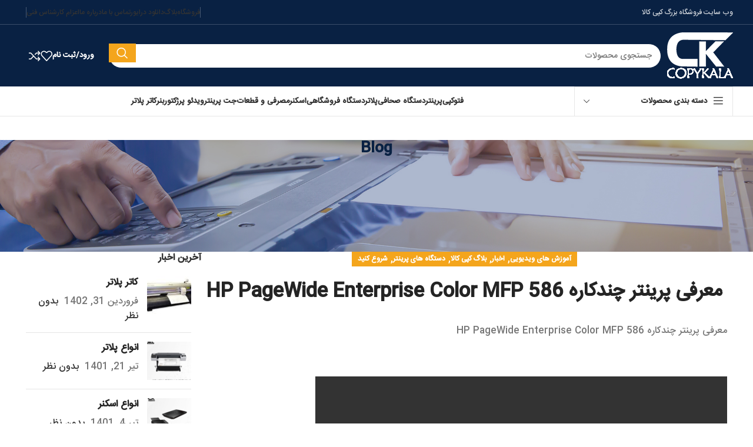

--- FILE ---
content_type: text/html; charset=UTF-8
request_url: https://shop.copy-kala.ir/%D9%85%D8%B9%D8%B1%D9%81%DB%8C-%D9%BE%D8%B1%DB%8C%D9%86%D8%AA%D8%B1-%DA%86%D9%86%D8%AF%DA%A9%D8%A7%D8%B1%D9%87-hp-pagewide-enterprise-color-mfp-586/
body_size: 34095
content:
<!DOCTYPE html>
<html dir="rtl" lang="fa-IR">
<head>
	<meta charset="UTF-8">
	<link rel="profile" href="https://gmpg.org/xfn/11">
	<link rel="pingback" href="https://shop.copy-kala.ir/xmlrpc.php">

					<script>document.documentElement.className = document.documentElement.className + ' yes-js js_active js'</script>
			<meta name='robots' content='index, follow, max-image-preview:large, max-snippet:-1, max-video-preview:-1' />

	<!-- This site is optimized with the Yoast SEO Premium plugin v18.1 (Yoast SEO v26.7) - https://yoast.com/wordpress/plugins/seo/ -->
	<title>معرفی پرینتر چندکاره HP PageWide Enterprise Color MFP 586 - کپی کالا</title>
	<link rel="canonical" href="https://shop.copy-kala.ir/معرفی-پرینتر-چندکاره-hp-pagewide-enterprise-color-mfp-586/" />
	<meta property="og:locale" content="fa_IR" />
	<meta property="og:type" content="article" />
	<meta property="og:title" content="معرفی پرینتر چندکاره HP PageWide Enterprise Color MFP 586" />
	<meta property="og:description" content="معرفی پرینتر چندکاره HP PageWide Enterprise Color MFP 586 &nbsp;" />
	<meta property="og:url" content="https://shop.copy-kala.ir/معرفی-پرینتر-چندکاره-hp-pagewide-enterprise-color-mfp-586/" />
	<meta property="og:site_name" content="کپی کالا" />
	<meta property="article:published_time" content="2019-03-14T23:29:44+00:00" />
	<meta property="article:modified_time" content="2019-06-29T21:55:52+00:00" />
	<meta name="author" content="کپی کالا" />
	<meta name="twitter:card" content="summary_large_image" />
	<script type="application/ld+json" class="yoast-schema-graph">{"@context":"https://schema.org","@graph":[{"@type":"Article","@id":"https://shop.copy-kala.ir/%d9%85%d8%b9%d8%b1%d9%81%db%8c-%d9%be%d8%b1%db%8c%d9%86%d8%aa%d8%b1-%da%86%d9%86%d8%af%da%a9%d8%a7%d8%b1%d9%87-hp-pagewide-enterprise-color-mfp-586/#article","isPartOf":{"@id":"https://shop.copy-kala.ir/%d9%85%d8%b9%d8%b1%d9%81%db%8c-%d9%be%d8%b1%db%8c%d9%86%d8%aa%d8%b1-%da%86%d9%86%d8%af%da%a9%d8%a7%d8%b1%d9%87-hp-pagewide-enterprise-color-mfp-586/"},"author":{"name":"کپی کالا","@id":"https://shop.copy-kala.ir/#/schema/person/62f333d68e4ddce376fe4a8772ac7942"},"headline":"معرفی پرینتر چندکاره HP PageWide Enterprise Color MFP 586","datePublished":"2019-03-14T23:29:44+00:00","dateModified":"2019-06-29T21:55:52+00:00","mainEntityOfPage":{"@id":"https://shop.copy-kala.ir/%d9%85%d8%b9%d8%b1%d9%81%db%8c-%d9%be%d8%b1%db%8c%d9%86%d8%aa%d8%b1-%da%86%d9%86%d8%af%da%a9%d8%a7%d8%b1%d9%87-hp-pagewide-enterprise-color-mfp-586/"},"wordCount":11,"articleSection":["آموزش های ویدیویی","اخبار","بلاگ کپی کالا","دستگاه های پرینتر","شروع کنید"],"inLanguage":"fa-IR"},{"@type":"WebPage","@id":"https://shop.copy-kala.ir/%d9%85%d8%b9%d8%b1%d9%81%db%8c-%d9%be%d8%b1%db%8c%d9%86%d8%aa%d8%b1-%da%86%d9%86%d8%af%da%a9%d8%a7%d8%b1%d9%87-hp-pagewide-enterprise-color-mfp-586/","url":"https://shop.copy-kala.ir/%d9%85%d8%b9%d8%b1%d9%81%db%8c-%d9%be%d8%b1%db%8c%d9%86%d8%aa%d8%b1-%da%86%d9%86%d8%af%da%a9%d8%a7%d8%b1%d9%87-hp-pagewide-enterprise-color-mfp-586/","name":"معرفی پرینتر چندکاره HP PageWide Enterprise Color MFP 586 - کپی کالا","isPartOf":{"@id":"https://shop.copy-kala.ir/#website"},"datePublished":"2019-03-14T23:29:44+00:00","dateModified":"2019-06-29T21:55:52+00:00","author":{"@id":"https://shop.copy-kala.ir/#/schema/person/62f333d68e4ddce376fe4a8772ac7942"},"breadcrumb":{"@id":"https://shop.copy-kala.ir/%d9%85%d8%b9%d8%b1%d9%81%db%8c-%d9%be%d8%b1%db%8c%d9%86%d8%aa%d8%b1-%da%86%d9%86%d8%af%da%a9%d8%a7%d8%b1%d9%87-hp-pagewide-enterprise-color-mfp-586/#breadcrumb"},"inLanguage":"fa-IR","potentialAction":[{"@type":"ReadAction","target":["https://shop.copy-kala.ir/%d9%85%d8%b9%d8%b1%d9%81%db%8c-%d9%be%d8%b1%db%8c%d9%86%d8%aa%d8%b1-%da%86%d9%86%d8%af%da%a9%d8%a7%d8%b1%d9%87-hp-pagewide-enterprise-color-mfp-586/"]}]},{"@type":"BreadcrumbList","@id":"https://shop.copy-kala.ir/%d9%85%d8%b9%d8%b1%d9%81%db%8c-%d9%be%d8%b1%db%8c%d9%86%d8%aa%d8%b1-%da%86%d9%86%d8%af%da%a9%d8%a7%d8%b1%d9%87-hp-pagewide-enterprise-color-mfp-586/#breadcrumb","itemListElement":[{"@type":"ListItem","position":1,"name":"خانه","item":"https://shop.copy-kala.ir/"},{"@type":"ListItem","position":2,"name":"Blog","item":"https://shop.copy-kala.ir/blog/"},{"@type":"ListItem","position":3,"name":"معرفی پرینتر چندکاره HP PageWide Enterprise Color MFP 586"}]},{"@type":"WebSite","@id":"https://shop.copy-kala.ir/#website","url":"https://shop.copy-kala.ir/","name":"کپی کالا","description":"بزرگترین فروشگاه کپی و پرینتر در ایران","potentialAction":[{"@type":"SearchAction","target":{"@type":"EntryPoint","urlTemplate":"https://shop.copy-kala.ir/?s={search_term_string}"},"query-input":{"@type":"PropertyValueSpecification","valueRequired":true,"valueName":"search_term_string"}}],"inLanguage":"fa-IR"},{"@type":"Person","@id":"https://shop.copy-kala.ir/#/schema/person/62f333d68e4ddce376fe4a8772ac7942","name":"کپی کالا","image":{"@type":"ImageObject","inLanguage":"fa-IR","@id":"https://shop.copy-kala.ir/#/schema/person/image/","url":"https://secure.gravatar.com/avatar/fc1b1968b5380341be7b1f2f2d2f1f1a3149f337b915bd7f172db59b58b95e4b?s=96&d=mm&r=g","contentUrl":"https://secure.gravatar.com/avatar/fc1b1968b5380341be7b1f2f2d2f1f1a3149f337b915bd7f172db59b58b95e4b?s=96&d=mm&r=g","caption":"کپی کالا"},"url":"https://shop.copy-kala.ir/author/copykala/"}]}</script>
	<!-- / Yoast SEO Premium plugin. -->


<link rel='dns-prefetch' href='//fonts.googleapis.com' />
<link rel="alternate" type="application/rss+xml" title="کپی کالا &raquo; خوراک" href="https://shop.copy-kala.ir/feed/" />
<link rel="alternate" type="application/rss+xml" title="کپی کالا &raquo; خوراک دیدگاه‌ها" href="https://shop.copy-kala.ir/comments/feed/" />
<link rel="alternate" title="oEmbed (JSON)" type="application/json+oembed" href="https://shop.copy-kala.ir/wp-json/oembed/1.0/embed?url=https%3A%2F%2Fshop.copy-kala.ir%2F%25d9%2585%25d8%25b9%25d8%25b1%25d9%2581%25db%258c-%25d9%25be%25d8%25b1%25db%258c%25d9%2586%25d8%25aa%25d8%25b1-%25da%2586%25d9%2586%25d8%25af%25da%25a9%25d8%25a7%25d8%25b1%25d9%2587-hp-pagewide-enterprise-color-mfp-586%2F" />
<link rel="alternate" title="oEmbed (XML)" type="text/xml+oembed" href="https://shop.copy-kala.ir/wp-json/oembed/1.0/embed?url=https%3A%2F%2Fshop.copy-kala.ir%2F%25d9%2585%25d8%25b9%25d8%25b1%25d9%2581%25db%258c-%25d9%25be%25d8%25b1%25db%258c%25d9%2586%25d8%25aa%25d8%25b1-%25da%2586%25d9%2586%25d8%25af%25da%25a9%25d8%25a7%25d8%25b1%25d9%2587-hp-pagewide-enterprise-color-mfp-586%2F&#038;format=xml" />
<style id='wp-img-auto-sizes-contain-inline-css' type='text/css'>
img:is([sizes=auto i],[sizes^="auto," i]){contain-intrinsic-size:3000px 1500px}
/*# sourceURL=wp-img-auto-sizes-contain-inline-css */
</style>
<link rel='stylesheet' id='sbi_styles-css' href='https://shop.copy-kala.ir/wp-content/plugins/instagram-feed-pro/css/sbi-styles.min.css?ver=6.0.4' type='text/css' media='all' />
<link rel='stylesheet' id='wp-block-library-rtl-css' href='https://shop.copy-kala.ir/wp-includes/css/dist/block-library/style-rtl.min.css?ver=6.9' type='text/css' media='all' />
<link rel='stylesheet' id='wc-blocks-style-rtl-css' href='https://shop.copy-kala.ir/wp-content/plugins/woocommerce/assets/client/blocks/wc-blocks-rtl.css?ver=wc-10.4.2' type='text/css' media='all' />
<style id='global-styles-inline-css' type='text/css'>
:root{--wp--preset--aspect-ratio--square: 1;--wp--preset--aspect-ratio--4-3: 4/3;--wp--preset--aspect-ratio--3-4: 3/4;--wp--preset--aspect-ratio--3-2: 3/2;--wp--preset--aspect-ratio--2-3: 2/3;--wp--preset--aspect-ratio--16-9: 16/9;--wp--preset--aspect-ratio--9-16: 9/16;--wp--preset--color--black: #000000;--wp--preset--color--cyan-bluish-gray: #abb8c3;--wp--preset--color--white: #ffffff;--wp--preset--color--pale-pink: #f78da7;--wp--preset--color--vivid-red: #cf2e2e;--wp--preset--color--luminous-vivid-orange: #ff6900;--wp--preset--color--luminous-vivid-amber: #fcb900;--wp--preset--color--light-green-cyan: #7bdcb5;--wp--preset--color--vivid-green-cyan: #00d084;--wp--preset--color--pale-cyan-blue: #8ed1fc;--wp--preset--color--vivid-cyan-blue: #0693e3;--wp--preset--color--vivid-purple: #9b51e0;--wp--preset--gradient--vivid-cyan-blue-to-vivid-purple: linear-gradient(135deg,rgb(6,147,227) 0%,rgb(155,81,224) 100%);--wp--preset--gradient--light-green-cyan-to-vivid-green-cyan: linear-gradient(135deg,rgb(122,220,180) 0%,rgb(0,208,130) 100%);--wp--preset--gradient--luminous-vivid-amber-to-luminous-vivid-orange: linear-gradient(135deg,rgb(252,185,0) 0%,rgb(255,105,0) 100%);--wp--preset--gradient--luminous-vivid-orange-to-vivid-red: linear-gradient(135deg,rgb(255,105,0) 0%,rgb(207,46,46) 100%);--wp--preset--gradient--very-light-gray-to-cyan-bluish-gray: linear-gradient(135deg,rgb(238,238,238) 0%,rgb(169,184,195) 100%);--wp--preset--gradient--cool-to-warm-spectrum: linear-gradient(135deg,rgb(74,234,220) 0%,rgb(151,120,209) 20%,rgb(207,42,186) 40%,rgb(238,44,130) 60%,rgb(251,105,98) 80%,rgb(254,248,76) 100%);--wp--preset--gradient--blush-light-purple: linear-gradient(135deg,rgb(255,206,236) 0%,rgb(152,150,240) 100%);--wp--preset--gradient--blush-bordeaux: linear-gradient(135deg,rgb(254,205,165) 0%,rgb(254,45,45) 50%,rgb(107,0,62) 100%);--wp--preset--gradient--luminous-dusk: linear-gradient(135deg,rgb(255,203,112) 0%,rgb(199,81,192) 50%,rgb(65,88,208) 100%);--wp--preset--gradient--pale-ocean: linear-gradient(135deg,rgb(255,245,203) 0%,rgb(182,227,212) 50%,rgb(51,167,181) 100%);--wp--preset--gradient--electric-grass: linear-gradient(135deg,rgb(202,248,128) 0%,rgb(113,206,126) 100%);--wp--preset--gradient--midnight: linear-gradient(135deg,rgb(2,3,129) 0%,rgb(40,116,252) 100%);--wp--preset--font-size--small: 13px;--wp--preset--font-size--medium: 20px;--wp--preset--font-size--large: 36px;--wp--preset--font-size--x-large: 42px;--wp--preset--spacing--20: 0.44rem;--wp--preset--spacing--30: 0.67rem;--wp--preset--spacing--40: 1rem;--wp--preset--spacing--50: 1.5rem;--wp--preset--spacing--60: 2.25rem;--wp--preset--spacing--70: 3.38rem;--wp--preset--spacing--80: 5.06rem;--wp--preset--shadow--natural: 6px 6px 9px rgba(0, 0, 0, 0.2);--wp--preset--shadow--deep: 12px 12px 50px rgba(0, 0, 0, 0.4);--wp--preset--shadow--sharp: 6px 6px 0px rgba(0, 0, 0, 0.2);--wp--preset--shadow--outlined: 6px 6px 0px -3px rgb(255, 255, 255), 6px 6px rgb(0, 0, 0);--wp--preset--shadow--crisp: 6px 6px 0px rgb(0, 0, 0);}:where(.is-layout-flex){gap: 0.5em;}:where(.is-layout-grid){gap: 0.5em;}body .is-layout-flex{display: flex;}.is-layout-flex{flex-wrap: wrap;align-items: center;}.is-layout-flex > :is(*, div){margin: 0;}body .is-layout-grid{display: grid;}.is-layout-grid > :is(*, div){margin: 0;}:where(.wp-block-columns.is-layout-flex){gap: 2em;}:where(.wp-block-columns.is-layout-grid){gap: 2em;}:where(.wp-block-post-template.is-layout-flex){gap: 1.25em;}:where(.wp-block-post-template.is-layout-grid){gap: 1.25em;}.has-black-color{color: var(--wp--preset--color--black) !important;}.has-cyan-bluish-gray-color{color: var(--wp--preset--color--cyan-bluish-gray) !important;}.has-white-color{color: var(--wp--preset--color--white) !important;}.has-pale-pink-color{color: var(--wp--preset--color--pale-pink) !important;}.has-vivid-red-color{color: var(--wp--preset--color--vivid-red) !important;}.has-luminous-vivid-orange-color{color: var(--wp--preset--color--luminous-vivid-orange) !important;}.has-luminous-vivid-amber-color{color: var(--wp--preset--color--luminous-vivid-amber) !important;}.has-light-green-cyan-color{color: var(--wp--preset--color--light-green-cyan) !important;}.has-vivid-green-cyan-color{color: var(--wp--preset--color--vivid-green-cyan) !important;}.has-pale-cyan-blue-color{color: var(--wp--preset--color--pale-cyan-blue) !important;}.has-vivid-cyan-blue-color{color: var(--wp--preset--color--vivid-cyan-blue) !important;}.has-vivid-purple-color{color: var(--wp--preset--color--vivid-purple) !important;}.has-black-background-color{background-color: var(--wp--preset--color--black) !important;}.has-cyan-bluish-gray-background-color{background-color: var(--wp--preset--color--cyan-bluish-gray) !important;}.has-white-background-color{background-color: var(--wp--preset--color--white) !important;}.has-pale-pink-background-color{background-color: var(--wp--preset--color--pale-pink) !important;}.has-vivid-red-background-color{background-color: var(--wp--preset--color--vivid-red) !important;}.has-luminous-vivid-orange-background-color{background-color: var(--wp--preset--color--luminous-vivid-orange) !important;}.has-luminous-vivid-amber-background-color{background-color: var(--wp--preset--color--luminous-vivid-amber) !important;}.has-light-green-cyan-background-color{background-color: var(--wp--preset--color--light-green-cyan) !important;}.has-vivid-green-cyan-background-color{background-color: var(--wp--preset--color--vivid-green-cyan) !important;}.has-pale-cyan-blue-background-color{background-color: var(--wp--preset--color--pale-cyan-blue) !important;}.has-vivid-cyan-blue-background-color{background-color: var(--wp--preset--color--vivid-cyan-blue) !important;}.has-vivid-purple-background-color{background-color: var(--wp--preset--color--vivid-purple) !important;}.has-black-border-color{border-color: var(--wp--preset--color--black) !important;}.has-cyan-bluish-gray-border-color{border-color: var(--wp--preset--color--cyan-bluish-gray) !important;}.has-white-border-color{border-color: var(--wp--preset--color--white) !important;}.has-pale-pink-border-color{border-color: var(--wp--preset--color--pale-pink) !important;}.has-vivid-red-border-color{border-color: var(--wp--preset--color--vivid-red) !important;}.has-luminous-vivid-orange-border-color{border-color: var(--wp--preset--color--luminous-vivid-orange) !important;}.has-luminous-vivid-amber-border-color{border-color: var(--wp--preset--color--luminous-vivid-amber) !important;}.has-light-green-cyan-border-color{border-color: var(--wp--preset--color--light-green-cyan) !important;}.has-vivid-green-cyan-border-color{border-color: var(--wp--preset--color--vivid-green-cyan) !important;}.has-pale-cyan-blue-border-color{border-color: var(--wp--preset--color--pale-cyan-blue) !important;}.has-vivid-cyan-blue-border-color{border-color: var(--wp--preset--color--vivid-cyan-blue) !important;}.has-vivid-purple-border-color{border-color: var(--wp--preset--color--vivid-purple) !important;}.has-vivid-cyan-blue-to-vivid-purple-gradient-background{background: var(--wp--preset--gradient--vivid-cyan-blue-to-vivid-purple) !important;}.has-light-green-cyan-to-vivid-green-cyan-gradient-background{background: var(--wp--preset--gradient--light-green-cyan-to-vivid-green-cyan) !important;}.has-luminous-vivid-amber-to-luminous-vivid-orange-gradient-background{background: var(--wp--preset--gradient--luminous-vivid-amber-to-luminous-vivid-orange) !important;}.has-luminous-vivid-orange-to-vivid-red-gradient-background{background: var(--wp--preset--gradient--luminous-vivid-orange-to-vivid-red) !important;}.has-very-light-gray-to-cyan-bluish-gray-gradient-background{background: var(--wp--preset--gradient--very-light-gray-to-cyan-bluish-gray) !important;}.has-cool-to-warm-spectrum-gradient-background{background: var(--wp--preset--gradient--cool-to-warm-spectrum) !important;}.has-blush-light-purple-gradient-background{background: var(--wp--preset--gradient--blush-light-purple) !important;}.has-blush-bordeaux-gradient-background{background: var(--wp--preset--gradient--blush-bordeaux) !important;}.has-luminous-dusk-gradient-background{background: var(--wp--preset--gradient--luminous-dusk) !important;}.has-pale-ocean-gradient-background{background: var(--wp--preset--gradient--pale-ocean) !important;}.has-electric-grass-gradient-background{background: var(--wp--preset--gradient--electric-grass) !important;}.has-midnight-gradient-background{background: var(--wp--preset--gradient--midnight) !important;}.has-small-font-size{font-size: var(--wp--preset--font-size--small) !important;}.has-medium-font-size{font-size: var(--wp--preset--font-size--medium) !important;}.has-large-font-size{font-size: var(--wp--preset--font-size--large) !important;}.has-x-large-font-size{font-size: var(--wp--preset--font-size--x-large) !important;}
/*# sourceURL=global-styles-inline-css */
</style>

<style id='classic-theme-styles-inline-css' type='text/css'>
/*! This file is auto-generated */
.wp-block-button__link{color:#fff;background-color:#32373c;border-radius:9999px;box-shadow:none;text-decoration:none;padding:calc(.667em + 2px) calc(1.333em + 2px);font-size:1.125em}.wp-block-file__button{background:#32373c;color:#fff;text-decoration:none}
/*# sourceURL=/wp-includes/css/classic-themes.min.css */
</style>
<link rel='stylesheet' id='float-menu-css' href='https://shop.copy-kala.ir/wp-content/plugins/float-menu/public/assets/css/style.min.css?ver=7.1.2' type='text/css' media='all' />
<link rel='stylesheet' id='float-menu-fontawesome-css' href='https://shop.copy-kala.ir/wp-content/plugins/float-menu/vendors/fontawesome/css/all.min.css?ver=6.7.1' type='text/css' media='all' />
<link rel='stylesheet' id='uaf_client_css-css' href='https://shop.copy-kala.ir/wp-content/uploads/useanyfont/uaf.css?ver=1751442165' type='text/css' media='all' />
<link rel='stylesheet' id='woof-css' href='https://shop.copy-kala.ir/wp-content/plugins/woocommerce-products-filter/css/front.css?ver=2.2.9.4' type='text/css' media='all' />
<style id='woof-inline-css' type='text/css'>

.woof_products_top_panel li span, .woof_products_top_panel2 li span{background: url(https://shop.copy-kala.ir/wp-content/plugins/woocommerce-products-filter/img/delete.png);background-size: 14px 14px;background-repeat: no-repeat;background-position: right;}
.plainoverlay {
                        background-image: url('http://copy-kala.ir/wp-content/uploads/2019/04/logo-copykala-2.png');
                    }
.woof_edit_view{
                    display: none;
                }

/*# sourceURL=woof-inline-css */
</style>
<link rel='stylesheet' id='chosen-drop-down-css' href='https://shop.copy-kala.ir/wp-content/plugins/woocommerce-products-filter/js/chosen/chosen.min.css?ver=2.2.9.4' type='text/css' media='all' />
<link rel='stylesheet' id='icheck-jquery-color-css' href='https://shop.copy-kala.ir/wp-content/plugins/woocommerce-products-filter/js/icheck/skins/flat/aero.css?ver=2.2.9.4' type='text/css' media='all' />
<link rel='stylesheet' id='woof_by_author_html_items-css' href='https://shop.copy-kala.ir/wp-content/plugins/woocommerce-products-filter/ext/by_author/css/by_author.css?ver=2.2.9.4' type='text/css' media='all' />
<link rel='stylesheet' id='woof_by_featured_html_items-css' href='https://shop.copy-kala.ir/wp-content/plugins/woocommerce-products-filter/ext/by_featured/css/by_featured.css?ver=2.2.9.4' type='text/css' media='all' />
<link rel='stylesheet' id='woof_by_instock_html_items-css' href='https://shop.copy-kala.ir/wp-content/plugins/woocommerce-products-filter/ext/by_instock/css/by_instock.css?ver=2.2.9.4' type='text/css' media='all' />
<link rel='stylesheet' id='woof_by_onsales_html_items-css' href='https://shop.copy-kala.ir/wp-content/plugins/woocommerce-products-filter/ext/by_onsales/css/by_onsales.css?ver=2.2.9.4' type='text/css' media='all' />
<link rel='stylesheet' id='woof_by_text_html_items-css' href='https://shop.copy-kala.ir/wp-content/plugins/woocommerce-products-filter/ext/by_text/assets/css/front.css?ver=2.2.9.4' type='text/css' media='all' />
<link rel='stylesheet' id='woof_label_html_items-css' href='https://shop.copy-kala.ir/wp-content/plugins/woocommerce-products-filter/ext/label/css/html_types/label.css?ver=2.2.9.4' type='text/css' media='all' />
<link rel='stylesheet' id='woof_products_messenger_html_items-css' href='https://shop.copy-kala.ir/wp-content/plugins/woocommerce-products-filter/ext/products_messenger/css/products_messenger.css?ver=2.2.9.4' type='text/css' media='all' />
<link rel='stylesheet' id='woof_query_save_html_items-css' href='https://shop.copy-kala.ir/wp-content/plugins/woocommerce-products-filter/ext/query_save/css/query_save.css?ver=2.2.9.4' type='text/css' media='all' />
<link rel='stylesheet' id='woof_quick_search_html_items-css' href='https://shop.copy-kala.ir/wp-content/plugins/woocommerce-products-filter/ext/quick_search/css/quick_search.css?ver=2.2.9.4' type='text/css' media='all' />
<link rel='stylesheet' id='woof_select_radio_check_html_items-css' href='https://shop.copy-kala.ir/wp-content/plugins/woocommerce-products-filter/ext/select_radio_check/css/html_types/select_radio_check.css?ver=2.2.9.4' type='text/css' media='all' />
<link rel='stylesheet' id='woof_step_filter_html_items-css' href='https://shop.copy-kala.ir/wp-content/plugins/woocommerce-products-filter/ext/step_filer/css/step_filter.css?ver=2.2.9.4' type='text/css' media='all' />
<style id='woocommerce-inline-inline-css' type='text/css'>
.woocommerce form .form-row .required { visibility: visible; }
/*# sourceURL=woocommerce-inline-inline-css */
</style>
<link rel='stylesheet' id='woo-variation-swatches-css' href='https://shop.copy-kala.ir/wp-content/plugins/woo-variation-swatches/assets/css/frontend.min.css?ver=1762919217' type='text/css' media='all' />
<style id='woo-variation-swatches-inline-css' type='text/css'>
:root {
--wvs-tick:url("data:image/svg+xml;utf8,%3Csvg filter='drop-shadow(0px 0px 2px rgb(0 0 0 / .8))' xmlns='http://www.w3.org/2000/svg'  viewBox='0 0 30 30'%3E%3Cpath fill='none' stroke='%23ffffff' stroke-linecap='round' stroke-linejoin='round' stroke-width='4' d='M4 16L11 23 27 7'/%3E%3C/svg%3E");

--wvs-cross:url("data:image/svg+xml;utf8,%3Csvg filter='drop-shadow(0px 0px 5px rgb(255 255 255 / .6))' xmlns='http://www.w3.org/2000/svg' width='72px' height='72px' viewBox='0 0 24 24'%3E%3Cpath fill='none' stroke='%23ff0000' stroke-linecap='round' stroke-width='0.6' d='M5 5L19 19M19 5L5 19'/%3E%3C/svg%3E");
--wvs-single-product-item-width:30px;
--wvs-single-product-item-height:30px;
--wvs-single-product-item-font-size:16px}
/*# sourceURL=woo-variation-swatches-inline-css */
</style>
<link rel='stylesheet' id='yith-wcbr-css' href='https://shop.copy-kala.ir/wp-content/plugins/yith-woocommerce-brands-add-on/assets/css/yith-wcbr.css?ver=2.37.0' type='text/css' media='all' />
<link rel='stylesheet' id='jquery-selectBox-css' href='https://shop.copy-kala.ir/wp-content/plugins/yith-woocommerce-wishlist/assets/css/jquery.selectBox.css?ver=1.2.0' type='text/css' media='all' />
<link rel='stylesheet' id='woocommerce_prettyPhoto_css-rtl-css' href='//shop.copy-kala.ir/wp-content/plugins/woocommerce/assets/css/prettyPhoto-rtl.css?ver=3.1.6' type='text/css' media='all' />
<link rel='stylesheet' id='yith-wcwl-main-css' href='https://shop.copy-kala.ir/wp-content/plugins/yith-woocommerce-wishlist/assets/css/style.css?ver=4.11.0' type='text/css' media='all' />
<style id='yith-wcwl-main-inline-css' type='text/css'>
 :root { --rounded-corners-radius: 0px; --add-to-cart-rounded-corners-radius: 0px; --feedback-duration: 3s } 
 :root { --rounded-corners-radius: 0px; --add-to-cart-rounded-corners-radius: 0px; --feedback-duration: 3s } 
/*# sourceURL=yith-wcwl-main-inline-css */
</style>
<link rel='stylesheet' id='jquery-fixedheadertable-style-css' href='https://shop.copy-kala.ir/wp-content/plugins/yith-woocommerce-compare/assets/css/jquery.dataTables.css?ver=1.10.18' type='text/css' media='all' />
<link rel='stylesheet' id='yith_woocompare_page-css' href='https://shop.copy-kala.ir/wp-content/plugins/yith-woocommerce-compare/assets/css/compare.css?ver=3.7.0' type='text/css' media='all' />
<link rel='stylesheet' id='yith-woocompare-widget-css' href='https://shop.copy-kala.ir/wp-content/plugins/yith-woocommerce-compare/assets/css/widget.css?ver=3.7.0' type='text/css' media='all' />
<link rel='stylesheet' id='tablepress-default-css' href='https://shop.copy-kala.ir/wp-content/plugins/tablepress/css/build/default-rtl.css?ver=3.2.6' type='text/css' media='all' />
<link rel='stylesheet' id='um_modal-css' href='https://shop.copy-kala.ir/wp-content/plugins/ultimate-member/assets/css/um-modal.min.css?ver=2.11.1' type='text/css' media='all' />
<link rel='stylesheet' id='um_ui-css' href='https://shop.copy-kala.ir/wp-content/plugins/ultimate-member/assets/libs/jquery-ui/jquery-ui.min.css?ver=1.13.2' type='text/css' media='all' />
<link rel='stylesheet' id='um_tipsy-css' href='https://shop.copy-kala.ir/wp-content/plugins/ultimate-member/assets/libs/tipsy/tipsy.min.css?ver=1.0.0a' type='text/css' media='all' />
<link rel='stylesheet' id='um_raty-css' href='https://shop.copy-kala.ir/wp-content/plugins/ultimate-member/assets/libs/raty/um-raty.min.css?ver=2.6.0' type='text/css' media='all' />
<link rel='stylesheet' id='select2-css' href='https://shop.copy-kala.ir/wp-content/plugins/ultimate-member/assets/libs/select2/select2.min.css?ver=4.0.13' type='text/css' media='all' />
<link rel='stylesheet' id='um_fileupload-css' href='https://shop.copy-kala.ir/wp-content/plugins/ultimate-member/assets/css/um-fileupload.min.css?ver=2.11.1' type='text/css' media='all' />
<link rel='stylesheet' id='um_confirm-css' href='https://shop.copy-kala.ir/wp-content/plugins/ultimate-member/assets/libs/um-confirm/um-confirm.min.css?ver=1.0' type='text/css' media='all' />
<link rel='stylesheet' id='um_datetime-css' href='https://shop.copy-kala.ir/wp-content/plugins/ultimate-member/assets/libs/pickadate/default.min.css?ver=3.6.2' type='text/css' media='all' />
<link rel='stylesheet' id='um_datetime_date-css' href='https://shop.copy-kala.ir/wp-content/plugins/ultimate-member/assets/libs/pickadate/default.date.min.css?ver=3.6.2' type='text/css' media='all' />
<link rel='stylesheet' id='um_datetime_time-css' href='https://shop.copy-kala.ir/wp-content/plugins/ultimate-member/assets/libs/pickadate/default.time.min.css?ver=3.6.2' type='text/css' media='all' />
<link rel='stylesheet' id='um_fonticons_ii-css' href='https://shop.copy-kala.ir/wp-content/plugins/ultimate-member/assets/libs/legacy/fonticons/fonticons-ii.min.css?ver=2.11.1' type='text/css' media='all' />
<link rel='stylesheet' id='um_fonticons_fa-css' href='https://shop.copy-kala.ir/wp-content/plugins/ultimate-member/assets/libs/legacy/fonticons/fonticons-fa.min.css?ver=2.11.1' type='text/css' media='all' />
<link rel='stylesheet' id='um_fontawesome-css' href='https://shop.copy-kala.ir/wp-content/plugins/ultimate-member/assets/css/um-fontawesome.min.css?ver=6.5.2' type='text/css' media='all' />
<link rel='stylesheet' id='um_common-css' href='https://shop.copy-kala.ir/wp-content/plugins/ultimate-member/assets/css/common.min.css?ver=2.11.1' type='text/css' media='all' />
<link rel='stylesheet' id='um_responsive-css' href='https://shop.copy-kala.ir/wp-content/plugins/ultimate-member/assets/css/um-responsive.min.css?ver=2.11.1' type='text/css' media='all' />
<link rel='stylesheet' id='um_styles-css' href='https://shop.copy-kala.ir/wp-content/plugins/ultimate-member/assets/css/um-styles.min.css?ver=2.11.1' type='text/css' media='all' />
<link rel='stylesheet' id='um_crop-css' href='https://shop.copy-kala.ir/wp-content/plugins/ultimate-member/assets/libs/cropper/cropper.min.css?ver=1.6.1' type='text/css' media='all' />
<link rel='stylesheet' id='um_profile-css' href='https://shop.copy-kala.ir/wp-content/plugins/ultimate-member/assets/css/um-profile.min.css?ver=2.11.1' type='text/css' media='all' />
<link rel='stylesheet' id='um_account-css' href='https://shop.copy-kala.ir/wp-content/plugins/ultimate-member/assets/css/um-account.min.css?ver=2.11.1' type='text/css' media='all' />
<link rel='stylesheet' id='um_misc-css' href='https://shop.copy-kala.ir/wp-content/plugins/ultimate-member/assets/css/um-misc.min.css?ver=2.11.1' type='text/css' media='all' />
<link rel='stylesheet' id='um_rtl-css' href='https://shop.copy-kala.ir/wp-content/plugins/ultimate-member/assets/css/um.rtl.min.css?ver=2.11.1' type='text/css' media='all' />
<link rel='stylesheet' id='um_default_css-css' href='https://shop.copy-kala.ir/wp-content/plugins/ultimate-member/assets/css/um-old-default.min.css?ver=2.11.1' type='text/css' media='all' />
<link rel='stylesheet' id='js_composer_front-css' href='https://shop.copy-kala.ir/wp-content/plugins/js_composer/assets/css/js_composer.min.css?ver=6.10.0' type='text/css' media='all' />
<link rel='stylesheet' id='bootstrap-css' href='https://shop.copy-kala.ir/wp-content/themes/woodmart/css/bootstrap-light.min.css?ver=7.6.0' type='text/css' media='all' />
<link rel='stylesheet' id='woodmart-style-css' href='https://shop.copy-kala.ir/wp-content/themes/woodmart/css/parts/base-rtl.min.css?ver=7.6.0' type='text/css' media='all' />
<link rel='stylesheet' id='wd-widget-tag-cloud-css' href='https://shop.copy-kala.ir/wp-content/themes/woodmart/css/parts/widget-tag-cloud.min.css?ver=7.6.0' type='text/css' media='all' />
<link rel='stylesheet' id='wd-widget-recent-post-comments-css' href='https://shop.copy-kala.ir/wp-content/themes/woodmart/css/parts/widget-recent-post-comments-rtl.min.css?ver=7.6.0' type='text/css' media='all' />
<link rel='stylesheet' id='wd-widget-wd-recent-posts-css' href='https://shop.copy-kala.ir/wp-content/themes/woodmart/css/parts/widget-wd-recent-posts.min.css?ver=7.6.0' type='text/css' media='all' />
<link rel='stylesheet' id='wd-widget-nav-css' href='https://shop.copy-kala.ir/wp-content/themes/woodmart/css/parts/widget-nav.min.css?ver=7.6.0' type='text/css' media='all' />
<link rel='stylesheet' id='wd-widget-wd-layered-nav-css' href='https://shop.copy-kala.ir/wp-content/themes/woodmart/css/parts/woo-widget-wd-layered-nav.min.css?ver=7.6.0' type='text/css' media='all' />
<link rel='stylesheet' id='wd-woo-mod-swatches-base-css' href='https://shop.copy-kala.ir/wp-content/themes/woodmart/css/parts/woo-mod-swatches-base.min.css?ver=7.6.0' type='text/css' media='all' />
<link rel='stylesheet' id='wd-woo-mod-swatches-filter-css' href='https://shop.copy-kala.ir/wp-content/themes/woodmart/css/parts/woo-mod-swatches-filter.min.css?ver=7.6.0' type='text/css' media='all' />
<link rel='stylesheet' id='wd-widget-layered-nav-stock-status-css' href='https://shop.copy-kala.ir/wp-content/themes/woodmart/css/parts/woo-widget-layered-nav-stock-status.min.css?ver=7.6.0' type='text/css' media='all' />
<link rel='stylesheet' id='wd-widget-product-list-css' href='https://shop.copy-kala.ir/wp-content/themes/woodmart/css/parts/woo-widget-product-list-rtl.min.css?ver=7.6.0' type='text/css' media='all' />
<link rel='stylesheet' id='wd-widget-slider-price-filter-css' href='https://shop.copy-kala.ir/wp-content/themes/woodmart/css/parts/woo-widget-slider-price-filter.min.css?ver=7.6.0' type='text/css' media='all' />
<link rel='stylesheet' id='wd-blog-single-base-css' href='https://shop.copy-kala.ir/wp-content/themes/woodmart/css/parts/blog-single-base-rtl.min.css?ver=7.6.0' type='text/css' media='all' />
<link rel='stylesheet' id='wd-blog-base-css' href='https://shop.copy-kala.ir/wp-content/themes/woodmart/css/parts/blog-base-rtl.min.css?ver=7.6.0' type='text/css' media='all' />
<link rel='stylesheet' id='wd-wp-gutenberg-css' href='https://shop.copy-kala.ir/wp-content/themes/woodmart/css/parts/wp-gutenberg-rtl.min.css?ver=7.6.0' type='text/css' media='all' />
<link rel='stylesheet' id='wd-wpcf7-css' href='https://shop.copy-kala.ir/wp-content/themes/woodmart/css/parts/int-wpcf7.min.css?ver=7.6.0' type='text/css' media='all' />
<link rel='stylesheet' id='wd-revolution-slider-css' href='https://shop.copy-kala.ir/wp-content/themes/woodmart/css/parts/int-rev-slider.min.css?ver=7.6.0' type='text/css' media='all' />
<link rel='stylesheet' id='wd-woo-yith-compare-css' href='https://shop.copy-kala.ir/wp-content/themes/woodmart/css/parts/int-woo-yith-compare.min.css?ver=7.6.0' type='text/css' media='all' />
<link rel='stylesheet' id='wd-colorbox-popup-css' href='https://shop.copy-kala.ir/wp-content/themes/woodmart/css/parts/woo-lib-colorbox-popup.min.css?ver=7.6.0' type='text/css' media='all' />
<link rel='stylesheet' id='wd-woo-yith-wishlist-css' href='https://shop.copy-kala.ir/wp-content/themes/woodmart/css/parts/int-woo-yith-wishlist.min.css?ver=7.6.0' type='text/css' media='all' />
<link rel='stylesheet' id='wd-page-my-account-css' href='https://shop.copy-kala.ir/wp-content/themes/woodmart/css/parts/woo-page-my-account-rtl.min.css?ver=7.6.0' type='text/css' media='all' />
<link rel='stylesheet' id='wd-wpbakery-base-css' href='https://shop.copy-kala.ir/wp-content/themes/woodmart/css/parts/int-wpb-base-rtl.min.css?ver=7.6.0' type='text/css' media='all' />
<link rel='stylesheet' id='wd-wpbakery-base-deprecated-css' href='https://shop.copy-kala.ir/wp-content/themes/woodmart/css/parts/int-wpb-base-deprecated.min.css?ver=7.6.0' type='text/css' media='all' />
<link rel='stylesheet' id='wd-woocommerce-base-css' href='https://shop.copy-kala.ir/wp-content/themes/woodmart/css/parts/woocommerce-base-rtl.min.css?ver=7.6.0' type='text/css' media='all' />
<link rel='stylesheet' id='wd-mod-star-rating-css' href='https://shop.copy-kala.ir/wp-content/themes/woodmart/css/parts/mod-star-rating.min.css?ver=7.6.0' type='text/css' media='all' />
<link rel='stylesheet' id='wd-woo-el-track-order-css' href='https://shop.copy-kala.ir/wp-content/themes/woodmart/css/parts/woo-el-track-order.min.css?ver=7.6.0' type='text/css' media='all' />
<link rel='stylesheet' id='wd-woocommerce-block-notices-css' href='https://shop.copy-kala.ir/wp-content/themes/woodmart/css/parts/woo-mod-block-notices-rtl.min.css?ver=7.6.0' type='text/css' media='all' />
<link rel='stylesheet' id='wd-woo-gutenberg-css' href='https://shop.copy-kala.ir/wp-content/themes/woodmart/css/parts/woo-gutenberg-rtl.min.css?ver=7.6.0' type='text/css' media='all' />
<link rel='stylesheet' id='wd-woo-mod-shop-attributes-css' href='https://shop.copy-kala.ir/wp-content/themes/woodmart/css/parts/woo-mod-shop-attributes.min.css?ver=7.6.0' type='text/css' media='all' />
<link rel='stylesheet' id='wd-header-base-css' href='https://shop.copy-kala.ir/wp-content/themes/woodmart/css/parts/header-base-rtl.min.css?ver=7.6.0' type='text/css' media='all' />
<link rel='stylesheet' id='wd-mod-tools-css' href='https://shop.copy-kala.ir/wp-content/themes/woodmart/css/parts/mod-tools.min.css?ver=7.6.0' type='text/css' media='all' />
<link rel='stylesheet' id='wd-header-elements-base-css' href='https://shop.copy-kala.ir/wp-content/themes/woodmart/css/parts/header-el-base-rtl.min.css?ver=7.6.0' type='text/css' media='all' />
<link rel='stylesheet' id='wd-header-search-css' href='https://shop.copy-kala.ir/wp-content/themes/woodmart/css/parts/header-el-search-rtl.min.css?ver=7.6.0' type='text/css' media='all' />
<link rel='stylesheet' id='wd-header-search-form-css' href='https://shop.copy-kala.ir/wp-content/themes/woodmart/css/parts/header-el-search-form-rtl.min.css?ver=7.6.0' type='text/css' media='all' />
<link rel='stylesheet' id='wd-wd-search-results-css' href='https://shop.copy-kala.ir/wp-content/themes/woodmart/css/parts/wd-search-results-rtl.min.css?ver=7.6.0' type='text/css' media='all' />
<link rel='stylesheet' id='wd-wd-search-form-css' href='https://shop.copy-kala.ir/wp-content/themes/woodmart/css/parts/wd-search-form-rtl.min.css?ver=7.6.0' type='text/css' media='all' />
<link rel='stylesheet' id='wd-woo-mod-login-form-css' href='https://shop.copy-kala.ir/wp-content/themes/woodmart/css/parts/woo-mod-login-form.min.css?ver=7.6.0' type='text/css' media='all' />
<link rel='stylesheet' id='wd-header-my-account-css' href='https://shop.copy-kala.ir/wp-content/themes/woodmart/css/parts/header-el-my-account-rtl.min.css?ver=7.6.0' type='text/css' media='all' />
<link rel='stylesheet' id='wd-header-mobile-nav-dropdown-css' href='https://shop.copy-kala.ir/wp-content/themes/woodmart/css/parts/header-el-mobile-nav-dropdown.min.css?ver=7.6.0' type='text/css' media='all' />
<link rel='stylesheet' id='wd-header-cart-side-css' href='https://shop.copy-kala.ir/wp-content/themes/woodmart/css/parts/header-el-cart-side.min.css?ver=7.6.0' type='text/css' media='all' />
<link rel='stylesheet' id='wd-header-cart-css' href='https://shop.copy-kala.ir/wp-content/themes/woodmart/css/parts/header-el-cart-rtl.min.css?ver=7.6.0' type='text/css' media='all' />
<link rel='stylesheet' id='wd-widget-shopping-cart-css' href='https://shop.copy-kala.ir/wp-content/themes/woodmart/css/parts/woo-widget-shopping-cart-rtl.min.css?ver=7.6.0' type='text/css' media='all' />
<link rel='stylesheet' id='wd-header-categories-nav-css' href='https://shop.copy-kala.ir/wp-content/themes/woodmart/css/parts/header-el-category-nav.min.css?ver=7.6.0' type='text/css' media='all' />
<link rel='stylesheet' id='wd-mod-nav-vertical-css' href='https://shop.copy-kala.ir/wp-content/themes/woodmart/css/parts/mod-nav-vertical-rtl.min.css?ver=7.6.0' type='text/css' media='all' />
<link rel='stylesheet' id='wd-mod-nav-vertical-design-default-css' href='https://shop.copy-kala.ir/wp-content/themes/woodmart/css/parts/mod-nav-vertical-design-default.min.css?ver=7.6.0' type='text/css' media='all' />
<link rel='stylesheet' id='wd-page-title-css' href='https://shop.copy-kala.ir/wp-content/themes/woodmart/css/parts/page-title.min.css?ver=7.6.0' type='text/css' media='all' />
<link rel='stylesheet' id='wd-social-icons-css' href='https://shop.copy-kala.ir/wp-content/themes/woodmart/css/parts/el-social-icons.min.css?ver=7.6.0' type='text/css' media='all' />
<link rel='stylesheet' id='wd-page-navigation-css' href='https://shop.copy-kala.ir/wp-content/themes/woodmart/css/parts/mod-page-navigation.min.css?ver=7.6.0' type='text/css' media='all' />
<link rel='stylesheet' id='wd-blog-loop-base-old-css' href='https://shop.copy-kala.ir/wp-content/themes/woodmart/css/parts/blog-loop-base-old-rtl.min.css?ver=7.6.0' type='text/css' media='all' />
<link rel='stylesheet' id='wd-blog-loop-design-masonry-css' href='https://shop.copy-kala.ir/wp-content/themes/woodmart/css/parts/blog-loop-design-masonry-rtl.min.css?ver=7.6.0' type='text/css' media='all' />
<link rel='stylesheet' id='wd-swiper-css' href='https://shop.copy-kala.ir/wp-content/themes/woodmart/css/parts/lib-swiper-rtl.min.css?ver=7.6.0' type='text/css' media='all' />
<link rel='stylesheet' id='wd-mod-comments-css' href='https://shop.copy-kala.ir/wp-content/themes/woodmart/css/parts/mod-comments-rtl.min.css?ver=7.6.0' type='text/css' media='all' />
<link rel='stylesheet' id='wd-off-canvas-sidebar-css' href='https://shop.copy-kala.ir/wp-content/themes/woodmart/css/parts/opt-off-canvas-sidebar-rtl.min.css?ver=7.6.0' type='text/css' media='all' />
<link rel='stylesheet' id='wd-instagram-css' href='https://shop.copy-kala.ir/wp-content/themes/woodmart/css/parts/el-instagram.min.css?ver=7.6.0' type='text/css' media='all' />
<link rel='stylesheet' id='wd-widget-collapse-css' href='https://shop.copy-kala.ir/wp-content/themes/woodmart/css/parts/opt-widget-collapse.min.css?ver=7.6.0' type='text/css' media='all' />
<link rel='stylesheet' id='wd-footer-base-css' href='https://shop.copy-kala.ir/wp-content/themes/woodmart/css/parts/footer-base-rtl.min.css?ver=7.6.0' type='text/css' media='all' />
<link rel='stylesheet' id='wd-info-box-css' href='https://shop.copy-kala.ir/wp-content/themes/woodmart/css/parts/el-info-box-rtl.min.css?ver=7.6.0' type='text/css' media='all' />
<link rel='stylesheet' id='wd-section-title-css' href='https://shop.copy-kala.ir/wp-content/themes/woodmart/css/parts/el-section-title-rtl.min.css?ver=7.6.0' type='text/css' media='all' />
<link rel='stylesheet' id='wd-section-title-style-under-and-over-css' href='https://shop.copy-kala.ir/wp-content/themes/woodmart/css/parts/el-section-title-style-under-and-over.min.css?ver=7.6.0' type='text/css' media='all' />
<link rel='stylesheet' id='wd-mod-highlighted-text-css' href='https://shop.copy-kala.ir/wp-content/themes/woodmart/css/parts/mod-highlighted-text.min.css?ver=7.6.0' type='text/css' media='all' />
<link rel='stylesheet' id='wd-scroll-top-css' href='https://shop.copy-kala.ir/wp-content/themes/woodmart/css/parts/opt-scrolltotop-rtl.min.css?ver=7.6.0' type='text/css' media='all' />
<link rel='stylesheet' id='wd-header-my-account-sidebar-css' href='https://shop.copy-kala.ir/wp-content/themes/woodmart/css/parts/header-el-my-account-sidebar.min.css?ver=7.6.0' type='text/css' media='all' />
<link rel='stylesheet' id='wd-mod-sticky-sidebar-opener-css' href='https://shop.copy-kala.ir/wp-content/themes/woodmart/css/parts/mod-sticky-sidebar-opener-rtl.min.css?ver=7.6.0' type='text/css' media='all' />
<link rel='stylesheet' id='xts-google-fonts-css' href='https://fonts.googleapis.com/css?family=Cabin%3A400%2C600%7CLato%3A400%2C700&#038;ver=7.6.0' type='text/css' media='all' />
<script type="text/javascript" id="woof-husky-js-extra">
/* <![CDATA[ */
var woof_husky_txt = {"ajax_url":"https://shop.copy-kala.ir/wp-admin/admin-ajax.php","plugin_uri":"https://shop.copy-kala.ir/wp-content/plugins/woocommerce-products-filter/ext/by_text/","loader":"https://shop.copy-kala.ir/wp-content/plugins/woocommerce-products-filter/ext/by_text/assets/img/ajax-loader.gif","not_found":"Nothing found!","prev":"Prev","next":"Next","site_link":"https://shop.copy-kala.ir","default_data":{"placeholder":"","behavior":"title","search_by_full_word":"0","autocomplete":"0","how_to_open_links":"0","taxonomy_compatibility":0,"sku_compatibility":"0","custom_fields":"","search_desc_variant":0,"view_text_length":10,"min_symbols":3,"max_posts":10,"image":"","notes_for_customer":"","template":"default","max_open_height":300,"page":0}};
//# sourceURL=woof-husky-js-extra
/* ]]> */
</script>
<script type="text/javascript" src="https://shop.copy-kala.ir/wp-content/plugins/woocommerce-products-filter/ext/by_text/assets/js/husky.js?ver=2.2.9.4" id="woof-husky-js"></script>
<script type="text/javascript" src="https://shop.copy-kala.ir/wp-includes/js/jquery/jquery.min.js?ver=3.7.1" id="jquery-core-js"></script>
<script type="text/javascript" src="https://shop.copy-kala.ir/wp-includes/js/jquery/jquery-migrate.min.js?ver=3.4.1" id="jquery-migrate-js"></script>
<script type="text/javascript" src="https://shop.copy-kala.ir/wp-content/plugins/revslider/public/assets/js/rbtools.min.js?ver=6.6.16" defer async id="tp-tools-js"></script>
<script type="text/javascript" src="https://shop.copy-kala.ir/wp-content/plugins/revslider/public/assets/js/rs6.min.js?ver=6.6.16" defer async id="revmin-js"></script>
<script type="text/javascript" src="https://shop.copy-kala.ir/wp-content/plugins/woocommerce/assets/js/jquery-blockui/jquery.blockUI.min.js?ver=2.7.0-wc.10.4.2" id="wc-jquery-blockui-js" data-wp-strategy="defer"></script>
<script type="text/javascript" id="wc-add-to-cart-js-extra">
/* <![CDATA[ */
var wc_add_to_cart_params = {"ajax_url":"/wp-admin/admin-ajax.php","wc_ajax_url":"/?wc-ajax=%%endpoint%%","i18n_view_cart":"\u0645\u0634\u0627\u0647\u062f\u0647 \u0633\u0628\u062f \u062e\u0631\u06cc\u062f","cart_url":"https://shop.copy-kala.ir/cart/","is_cart":"","cart_redirect_after_add":"no"};
//# sourceURL=wc-add-to-cart-js-extra
/* ]]> */
</script>
<script type="text/javascript" src="https://shop.copy-kala.ir/wp-content/plugins/woocommerce/assets/js/frontend/add-to-cart.min.js?ver=10.4.2" id="wc-add-to-cart-js" data-wp-strategy="defer"></script>
<script type="text/javascript" src="https://shop.copy-kala.ir/wp-content/plugins/woocommerce/assets/js/js-cookie/js.cookie.min.js?ver=2.1.4-wc.10.4.2" id="wc-js-cookie-js" defer="defer" data-wp-strategy="defer"></script>
<script type="text/javascript" id="woocommerce-js-extra">
/* <![CDATA[ */
var woocommerce_params = {"ajax_url":"/wp-admin/admin-ajax.php","wc_ajax_url":"/?wc-ajax=%%endpoint%%","i18n_password_show":"Show password","i18n_password_hide":"Hide password"};
//# sourceURL=woocommerce-js-extra
/* ]]> */
</script>
<script type="text/javascript" src="https://shop.copy-kala.ir/wp-content/plugins/woocommerce/assets/js/frontend/woocommerce.min.js?ver=10.4.2" id="woocommerce-js" defer="defer" data-wp-strategy="defer"></script>
<script type="text/javascript" src="https://shop.copy-kala.ir/wp-content/plugins/js_composer/assets/js/vendors/woocommerce-add-to-cart.js?ver=6.10.0" id="vc_woocommerce-add-to-cart-js-js"></script>
<script type="text/javascript" src="https://shop.copy-kala.ir/wp-content/themes/woodmart/js/libs/device.min.js?ver=7.6.0" id="wd-device-library-js"></script>
<script type="text/javascript" src="https://shop.copy-kala.ir/wp-content/themes/woodmart/js/scripts/global/scrollBar.min.js?ver=7.6.0" id="wd-scrollbar-js"></script>
<script type="text/javascript" src="https://shop.copy-kala.ir/wp-content/plugins/ultimate-member/assets/js/um-gdpr.min.js?ver=2.11.1" id="um-gdpr-js"></script>
<link rel="https://api.w.org/" href="https://shop.copy-kala.ir/wp-json/" /><link rel="alternate" title="JSON" type="application/json" href="https://shop.copy-kala.ir/wp-json/wp/v2/posts/2812" /><link rel="EditURI" type="application/rsd+xml" title="RSD" href="https://shop.copy-kala.ir/xmlrpc.php?rsd" />
<meta name="generator" content="WordPress 6.9" />
<meta name="generator" content="WooCommerce 10.4.2" />
<link rel='shortlink' href='https://shop.copy-kala.ir/?p=2812' />
<meta name="generator" content="Redux 4.5.10" />					<meta name="viewport" content="width=device-width, initial-scale=1.0, maximum-scale=1.0, user-scalable=no">
										<noscript><style>.woocommerce-product-gallery{ opacity: 1 !important; }</style></noscript>
	<style type="text/css">.recentcomments a{display:inline !important;padding:0 !important;margin:0 !important;}</style><meta name="generator" content="Powered by WPBakery Page Builder - drag and drop page builder for WordPress."/>
<meta name="generator" content="Powered by Slider Revolution 6.6.16 - responsive, Mobile-Friendly Slider Plugin for WordPress with comfortable drag and drop interface." />
<link rel="icon" href="https://shop.copy-kala.ir/wp-content/uploads/2019/04/fav.png" sizes="32x32" />
<link rel="icon" href="https://shop.copy-kala.ir/wp-content/uploads/2019/04/fav.png" sizes="192x192" />
<link rel="apple-touch-icon" href="https://shop.copy-kala.ir/wp-content/uploads/2019/04/fav.png" />
<meta name="msapplication-TileImage" content="https://shop.copy-kala.ir/wp-content/uploads/2019/04/fav.png" />
<script>function setREVStartSize(e){
			//window.requestAnimationFrame(function() {
				window.RSIW = window.RSIW===undefined ? window.innerWidth : window.RSIW;
				window.RSIH = window.RSIH===undefined ? window.innerHeight : window.RSIH;
				try {
					var pw = document.getElementById(e.c).parentNode.offsetWidth,
						newh;
					pw = pw===0 || isNaN(pw) || (e.l=="fullwidth" || e.layout=="fullwidth") ? window.RSIW : pw;
					e.tabw = e.tabw===undefined ? 0 : parseInt(e.tabw);
					e.thumbw = e.thumbw===undefined ? 0 : parseInt(e.thumbw);
					e.tabh = e.tabh===undefined ? 0 : parseInt(e.tabh);
					e.thumbh = e.thumbh===undefined ? 0 : parseInt(e.thumbh);
					e.tabhide = e.tabhide===undefined ? 0 : parseInt(e.tabhide);
					e.thumbhide = e.thumbhide===undefined ? 0 : parseInt(e.thumbhide);
					e.mh = e.mh===undefined || e.mh=="" || e.mh==="auto" ? 0 : parseInt(e.mh,0);
					if(e.layout==="fullscreen" || e.l==="fullscreen")
						newh = Math.max(e.mh,window.RSIH);
					else{
						e.gw = Array.isArray(e.gw) ? e.gw : [e.gw];
						for (var i in e.rl) if (e.gw[i]===undefined || e.gw[i]===0) e.gw[i] = e.gw[i-1];
						e.gh = e.el===undefined || e.el==="" || (Array.isArray(e.el) && e.el.length==0)? e.gh : e.el;
						e.gh = Array.isArray(e.gh) ? e.gh : [e.gh];
						for (var i in e.rl) if (e.gh[i]===undefined || e.gh[i]===0) e.gh[i] = e.gh[i-1];
											
						var nl = new Array(e.rl.length),
							ix = 0,
							sl;
						e.tabw = e.tabhide>=pw ? 0 : e.tabw;
						e.thumbw = e.thumbhide>=pw ? 0 : e.thumbw;
						e.tabh = e.tabhide>=pw ? 0 : e.tabh;
						e.thumbh = e.thumbhide>=pw ? 0 : e.thumbh;
						for (var i in e.rl) nl[i] = e.rl[i]<window.RSIW ? 0 : e.rl[i];
						sl = nl[0];
						for (var i in nl) if (sl>nl[i] && nl[i]>0) { sl = nl[i]; ix=i;}
						var m = pw>(e.gw[ix]+e.tabw+e.thumbw) ? 1 : (pw-(e.tabw+e.thumbw)) / (e.gw[ix]);
						newh =  (e.gh[ix] * m) + (e.tabh + e.thumbh);
					}
					var el = document.getElementById(e.c);
					if (el!==null && el) el.style.height = newh+"px";
					el = document.getElementById(e.c+"_wrapper");
					if (el!==null && el) {
						el.style.height = newh+"px";
						el.style.display = "block";
					}
				} catch(e){
					console.log("Failure at Presize of Slider:" + e)
				}
			//});
		  };</script>
<style>
		
		</style><noscript><style> .wpb_animate_when_almost_visible { opacity: 1; }</style></noscript>			<style id="wd-style-header_479529-css" data-type="wd-style-header_479529">
				:root{
	--wd-top-bar-h: 41px;
	--wd-top-bar-sm-h: .00001px;
	--wd-top-bar-sticky-h: .00001px;
	--wd-top-bar-brd-w: 1px;

	--wd-header-general-h: 105px;
	--wd-header-general-sm-h: 60px;
	--wd-header-general-sticky-h: .00001px;
	--wd-header-general-brd-w: .00001px;

	--wd-header-bottom-h: 50px;
	--wd-header-bottom-sm-h: 60px;
	--wd-header-bottom-sticky-h: .00001px;
	--wd-header-bottom-brd-w: 1px;

	--wd-header-clone-h: 60px;

	--wd-header-brd-w: calc(var(--wd-top-bar-brd-w) + var(--wd-header-general-brd-w) + var(--wd-header-bottom-brd-w));
	--wd-header-h: calc(var(--wd-top-bar-h) + var(--wd-header-general-h) + var(--wd-header-bottom-h) + var(--wd-header-brd-w));
	--wd-header-sticky-h: calc(var(--wd-top-bar-sticky-h) + var(--wd-header-general-sticky-h) + var(--wd-header-bottom-sticky-h) + var(--wd-header-clone-h) + var(--wd-header-brd-w));
	--wd-header-sm-h: calc(var(--wd-top-bar-sm-h) + var(--wd-header-general-sm-h) + var(--wd-header-bottom-sm-h) + var(--wd-header-brd-w));
}

.whb-top-bar .wd-dropdown {
	margin-top: 0.5px;
}

.whb-top-bar .wd-dropdown:after {
	height: 10.5px;
}



:root:has(.whb-top-bar.whb-border-boxed) {
	--wd-top-bar-brd-w: .00001px;
}

@media (max-width: 1024px) {
:root:has(.whb-top-bar.whb-hidden-mobile) {
	--wd-top-bar-brd-w: .00001px;
}
}


:root:has(.whb-header-bottom.whb-border-boxed) {
	--wd-header-bottom-brd-w: .00001px;
}

@media (max-width: 1024px) {
:root:has(.whb-header-bottom.whb-hidden-mobile) {
	--wd-header-bottom-brd-w: .00001px;
}
}

.whb-header-bottom .wd-dropdown {
	margin-top: 5px;
}

.whb-header-bottom .wd-dropdown:after {
	height: 15px;
}


.whb-clone.whb-sticked .wd-dropdown:not(.sub-sub-menu) {
	margin-top: 10px;
}

.whb-clone.whb-sticked .wd-dropdown:not(.sub-sub-menu):after {
	height: 20px;
}

		
.whb-top-bar {
	background-color: rgba(9, 33, 67, 1);border-color: rgba(58, 77, 105, 1);border-bottom-width: 1px;border-bottom-style: solid;
}

.whb-9x1ytaxq7aphtb3npidp .searchform {
	--wd-form-height: 46px;
}
.whb-general-header {
	background-color: rgba(9, 33, 67, 1);border-bottom-width: 0px;border-bottom-style: solid;
}
.whb-wjlcubfdmlq3d7jvmt23 .menu-opener { background-color: rgba(255, 255, 255, 1); }.whb-wjlcubfdmlq3d7jvmt23 .menu-opener { border-color: rgba(129, 129, 129, 0.2);border-bottom-width: 1px;border-bottom-style: solid;border-top-width: 1px;border-top-style: solid;border-left-width: 1px;border-left-style: solid;border-right-width: 1px;border-right-style: solid; }
.whb-e6fk2q1nh63jdb1d9uvu .searchform {
	--wd-form-height: 42px;
}
.whb-header-bottom {
	border-color: rgba(129, 129, 129, 0.2);border-bottom-width: 1px;border-bottom-style: solid;
}
			</style>
						<style id="wd-style-theme_settings_default-css" data-type="wd-style-theme_settings_default">
				@font-face {
	font-weight: normal;
	font-style: normal;
	font-family: "woodmart-font";
	src: url("//shop.copy-kala.ir/wp-content/themes/woodmart/fonts/woodmart-font-1-400.woff2?v=7.6.0") format("woff2");
}

:root {
	--wd-text-font: "Cabin", Arial, Helvetica, sans-serif;
	--wd-text-font-weight: 400;
	--wd-text-color: #777777;
	--wd-text-font-size: 16px;
	--wd-title-font: "Cabin", Arial, Helvetica, sans-serif;
	--wd-title-font-weight: 600;
	--wd-title-color: #242424;
	--wd-entities-title-font: "Cabin", Arial, Helvetica, sans-serif;
	--wd-entities-title-font-weight: 600;
	--wd-entities-title-color: #333333;
	--wd-entities-title-color-hover: rgb(51 51 51 / 65%);
	--wd-alternative-font: "Lato", Arial, Helvetica, sans-serif;
	--wd-widget-title-font: "Cabin", Arial, Helvetica, sans-serif;
	--wd-widget-title-font-weight: 600;
	--wd-widget-title-transform: uppercase;
	--wd-widget-title-color: #333;
	--wd-widget-title-font-size: 16px;
	--wd-header-el-font: "Lato", Arial, Helvetica, sans-serif;
	--wd-header-el-font-weight: 700;
	--wd-header-el-transform: uppercase;
	--wd-header-el-font-size: 13px;
	--wd-primary-color: rgb(244,165,28);
	--wd-alternative-color: #fbbc34;
	--wd-link-color: #333333;
	--wd-link-color-hover: #242424;
	--btn-default-bgcolor: #f7f7f7;
	--btn-default-bgcolor-hover: #efefef;
	--btn-accented-bgcolor: rgb(244,165,28);
	--btn-accented-bgcolor-hover: rgb(222,150,26);
	--wd-form-brd-width: 2px;
	--notices-success-bg: #459647;
	--notices-success-color: #fff;
	--notices-warning-bg: #E0B252;
	--notices-warning-color: #fff;
}
.woodmart-woocommerce-layered-nav .wd-scroll-content {
	max-height: 223px;
}
.wd-popup.wd-age-verify {
	--wd-popup-width: 500px;
}
.wd-popup.wd-promo-popup {
	background-color: rgb(255,255,255);
	background-image: url(https://shop.copy-kala.ir/wp-content/uploads/2021/08/retail-popup-bg.jpg);
	background-repeat: no-repeat;
	background-size: cover;
	background-position: center center;
	--wd-popup-width: 800px;
}
.page-title-default {
	background-color: #0a0a0a;
	background-image: url(https://shop.copy-kala.ir/wp-content/uploads/2022/03/retail-page-title.jpg);
	background-size: cover;
	background-position: center center;
}
.footer-container {
	background-color: rgb(9,33,67);
	background-image: none;
}
html .product.category-grid-item .wd-entities-title, html .product.category-grid-item.cat-design-replace-title .wd-entities-title, html .wd-masonry-first .category-grid-item:first-child .wd-entities-title, html .product.wd-cat .wd-entities-title {
	font-size: 16px;
}
.wd-popup.popup-quick-view {
	--wd-popup-width: 920px;
}
:root{
--wd-container-w: 1222px;
--wd-form-brd-radius: 35px;
--btn-default-color: #333;
--btn-default-color-hover: #333;
--btn-accented-color: #fff;
--btn-accented-color-hover: #fff;
--btn-default-brd-radius: 35px;
--btn-default-box-shadow: none;
--btn-default-box-shadow-hover: none;
--btn-accented-brd-radius: 35px;
--btn-accented-box-shadow: none;
--btn-accented-box-shadow-hover: none;
--wd-brd-radius: 0px;
}

@media (min-width: 1222px) {
[data-vc-full-width]:not([data-vc-stretch-content]),
:is(.vc_section, .vc_row).wd-section-stretch {
padding-left: calc((100vw - 1222px - var(--wd-sticky-nav-w) - var(--wd-scroll-w)) / 2);
padding-right: calc((100vw - 1222px - var(--wd-sticky-nav-w) - var(--wd-scroll-w)) / 2);
}
}


.menu-open-label{
font-family:iransans !important
}
.text-left {
  text-align: right;
}
.wd-tools-text{font-family:iransans !important
}
.gform_title {
display:none

}

.tabs-text {
font-family:iransans;
}
.more-products {
display:none
}
input[type="email"], input[type="date"], input[type="search"], input[type="number"], input[type="text"], input[type="tel"], input[type="url"], input[type="password"], textarea, select {
  padding: 0 15px;
  max-width: 100%;
  width: 100%;
  height: 42px;
  border:1px solid #092143;
  border-radius: var(--wd-form-brd-radius);
  color: var(--wd-form-color);
  background-color: var(--wd-form-bg);
  box-shadow: none;
  vertical-align: middle;
  font-size: 14px;
  transition: border-color .5s ease;
}
legend, h1, h2, h3, h4, h5, h6, .title {
  display: block;
  margin-bottom: var(--wd-tags-mb);
  color: var(--wd-title-color);
  text-transform: var(--wd-title-transform);
  font-weight: var(--wd-title-font-weight);
  font-style: var(--wd-title-font-style);
  font-family: iransans;
  line-height: 1.4;
}
.wd-entry-meta .meta-author {
  font-size: 14px;
  display: none;
}
.entry-title {
color: #092143 !important;
font-size:25px !important;

}

.page-title-default {
  background-color: #0a0a0a;
  background-image: url(https://shop.copy-kala.ir/wp-content/uploads/2022/03/retail-page-title.jpg);
  background-size: cover;
  background-position: center center;
  height: 190px;
}
rs-fw-forcer {
  display: block;
  width: 100%;
  pointer-events: none;
height: 585px !important;}

.wd-side-hidden {
  position: fixed;
  top: 0;
  bottom: 0;
  z-index: 500;
  overflow: hidden;
    overflow-y: hidden;
  overflow-y: auto;
  -webkit-overflow-scrolling: touch;
  width: 340px;
  background-color: #FFF;
  transition: transform 0.5s cubic-bezier(0.19, 1, 0.22, 1);
  padding: 10px;
}
#woodmart-mobile-app_wrapper{
visibility: visible;
background: rgb(188, 65, 101);
padding: 0px;
margin: 0px auto;
height: 800px;
display: block;
}
div.quantity input[type="number"] {
  width: 40px;
  height: 42px;
  border-radius: 0;
  border-right: none;
  border-left: none;
}			</style>
			<link rel='stylesheet' id='woof_tooltip-css-css' href='https://shop.copy-kala.ir/wp-content/plugins/woocommerce-products-filter/js/tooltip/css/tooltipster.bundle.min.css?ver=2.2.9.4' type='text/css' media='all' />
<link rel='stylesheet' id='woof_tooltip-css-noir-css' href='https://shop.copy-kala.ir/wp-content/plugins/woocommerce-products-filter/js/tooltip/css/plugins/tooltipster/sideTip/themes/tooltipster-sideTip-noir.min.css?ver=2.2.9.4' type='text/css' media='all' />
<link rel='stylesheet' id='rs-plugin-settings-css' href='https://shop.copy-kala.ir/wp-content/plugins/revslider/public/assets/css/rs6.css?ver=6.6.16' type='text/css' media='all' />
<style id='rs-plugin-settings-inline-css' type='text/css'>
#rs-demo-id {}
/*# sourceURL=rs-plugin-settings-inline-css */
</style>
</head>

<body class="rtl wp-singular post-template-default single single-post postid-2812 single-format-standard wp-theme-woodmart theme-woodmart woocommerce-no-js woo-variation-swatches wvs-behavior-blur wvs-theme-woodmart wvs-show-label wvs-tooltip wrapper-full-width  categories-accordion-on woodmart-ajax-shop-on offcanvas-sidebar-mobile offcanvas-sidebar-tablet wpb-js-composer js-comp-ver-6.10.0 vc_responsive">
			<script type="text/javascript" id="wd-flicker-fix">// Flicker fix.</script>	
	
	<div class="website-wrapper">
									<header class="whb-header whb-header_479529 whb-sticky-shadow whb-scroll-slide whb-sticky-clone whb-hide-on-scroll">
					<div class="whb-main-header">
	
<div class="whb-row whb-top-bar whb-not-sticky-row whb-with-bg whb-border-fullwidth whb-color-light whb-hidden-mobile whb-flex-flex-middle">
	<div class="container">
		<div class="whb-flex-row whb-top-bar-inner">
			<div class="whb-column whb-col-left whb-visible-lg">
	
<div class="wd-header-text set-cont-mb-s reset-last-child ">وب سایت فروشگاه بزرگ کپی کالا</div>
</div>
<div class="whb-column whb-col-center whb-visible-lg whb-empty-column">
	</div>
<div class="whb-column whb-col-right whb-visible-lg">
	<div class="wd-header-divider wd-full-height  whb-aik22afewdiur23h71ba"></div>

<div class="wd-header-nav wd-header-secondary-nav text-right wd-full-height" role="navigation" aria-label="Secondary navigation">
	<ul id="menu-top-bar-right" class="menu wd-nav wd-nav-secondary wd-style-bordered wd-gap-s"><li id="menu-item-11559" class="menu-item menu-item-type-post_type menu-item-object-page menu-item-11559 item-level-0 menu-simple-dropdown wd-event-hover" ><a href="https://shop.copy-kala.ir/shop/" class="woodmart-nav-link"><span class="nav-link-text">فروشگاه</span></a></li>
<li id="menu-item-12002" class="menu-item menu-item-type-post_type menu-item-object-page current_page_parent menu-item-12002 item-level-0 menu-simple-dropdown wd-event-hover" ><a href="https://shop.copy-kala.ir/blog/" class="woodmart-nav-link"><span class="nav-link-text">بلاگ</span></a></li>
<li id="menu-item-11869" class="menu-item menu-item-type-post_type menu-item-object-page menu-item-11869 item-level-0 menu-simple-dropdown wd-event-hover" ><a href="https://shop.copy-kala.ir/%d8%af%d8%a7%d9%86%d9%84%d9%88%d8%af-%d8%af%d8%b1%d8%a7%db%8c%d9%88%d8%b1/" class="woodmart-nav-link"><span class="nav-link-text">دانلود درایور</span></a></li>
<li id="menu-item-11170" class="menu-item menu-item-type-custom menu-item-object-custom menu-item-11170 item-level-0 menu-simple-dropdown wd-event-hover" ><a href="https://shop.copy-kala.ir/contact-us/" class="woodmart-nav-link"><span class="nav-link-text">تماس با ما</span></a></li>
<li id="menu-item-11171" class="menu-item menu-item-type-custom menu-item-object-custom menu-item-11171 item-level-0 menu-simple-dropdown wd-event-hover" ><a href="https://shop.copy-kala.ir/about-copykala/" class="woodmart-nav-link"><span class="nav-link-text">درباره ما</span></a></li>
<li id="menu-item-11248" class="menu-item menu-item-type-post_type menu-item-object-page menu-item-11248 item-level-0 menu-simple-dropdown wd-event-hover" ><a href="https://shop.copy-kala.ir/technical-expert/" class="woodmart-nav-link"><span class="nav-link-text">اعزام کارشناس فنی</span></a></li>
</ul></div><!--END MAIN-NAV-->
<div class="wd-header-divider wd-full-height  whb-hvo7pk2f543doxhr21h5"></div>
</div>
<div class="whb-column whb-col-mobile whb-hidden-lg whb-empty-column">
	</div>
		</div>
	</div>
</div>

<div class="whb-row whb-general-header whb-sticky-row whb-with-bg whb-without-border whb-color-light whb-flex-flex-middle">
	<div class="container">
		<div class="whb-flex-row whb-general-header-inner">
			<div class="whb-column whb-col-left whb-visible-lg">
	<div class="site-logo">
	<a href="https://shop.copy-kala.ir/" class="wd-logo wd-main-logo" rel="home" aria-label="Site logo">
		<img width="112" height="80" src="https://shop.copy-kala.ir/wp-content/uploads/2022/04/2-1.png" class="attachment-full size-full" alt="" style="max-width:245px;" decoding="async" />	</a>
	</div>
</div>
<div class="whb-column whb-col-center whb-visible-lg">
	<div class="whb-space-element " style="width:10px;"></div>			<div class="wd-search-form wd-header-search-form wd-display-form whb-9x1ytaxq7aphtb3npidp">
				
				
				<form role="search" method="get" class="searchform  wd-style-with-bg wd-cat-style-bordered woodmart-ajax-search" action="https://shop.copy-kala.ir/"  data-thumbnail="1" data-price="1" data-post_type="product" data-count="20" data-sku="0" data-symbols_count="3">
					<input type="text" class="s" placeholder="جستجوی محصولات" value="" name="s" aria-label="Search" title="جستجوی محصولات" required/>
					<input type="hidden" name="post_type" value="product">
										<button type="submit" class="searchsubmit">
						<span>
							Search						</span>
											</button>
				</form>

				
				
									<div class="search-results-wrapper">
						<div class="wd-dropdown-results wd-scroll wd-dropdown">
							<div class="wd-scroll-content"></div>
						</div>
					</div>
				
				
							</div>
		<div class="whb-space-element " style="width:10px;"></div></div>
<div class="whb-column whb-col-right whb-visible-lg">
	<div class="whb-space-element " style="width:15px;"></div><div class="wd-header-my-account wd-tools-element wd-event-hover wd-design-1 wd-account-style-text login-side-opener whb-vssfpylqqax9pvkfnxoz">
			<a href="https://shop.copy-kala.ir/my-account/" title="ناحیه کاربری">
			
				<span class="wd-tools-icon">
									</span>
				<span class="wd-tools-text">
				ورود/ثبت نام			</span>

					</a>

			</div>

<div class="wd-header-wishlist wd-tools-element wd-style-icon wd-design-2 whb-a22wdkiy3r40yw2paskq" title="My Wishlist">
	<a href="https://shop.copy-kala.ir/wishlist-2/" title="Wishlist products">
		
			<span class="wd-tools-icon">
				
							</span>

			<span class="wd-tools-text">
				لیست علاقه مندی‌ها			</span>

			</a>
</div>

<div class="wd-header-compare wd-tools-element wd-style-icon wd-with-count wd-design-2 whb-yue0cz6v4v786nxxerro">
	<a href="https://shop.copy-kala.ir/compare/" title="مقایسه محصولات">
		
			<span class="wd-tools-icon">
				
									<span class="wd-tools-count">0</span>
							</span>
			<span class="wd-tools-text">
				مقایسه			</span>

			</a>
	</div>
</div>
<div class="whb-column whb-mobile-left whb-hidden-lg">
	<div class="wd-tools-element wd-header-mobile-nav wd-style-text wd-design-1 whb-g1k0m1tib7raxrwkm1t3">
	<a href="#" rel="nofollow" aria-label="Open mobile menu">
		
		<span class="wd-tools-icon">
					</span>

		<span class="wd-tools-text">فهرست</span>

			</a>
</div><!--END wd-header-mobile-nav--></div>
<div class="whb-column whb-mobile-center whb-hidden-lg">
	<div class="site-logo">
	<a href="https://shop.copy-kala.ir/" class="wd-logo wd-main-logo" rel="home" aria-label="Site logo">
		<img width="112" height="80" src="https://shop.copy-kala.ir/wp-content/uploads/2022/04/2-1.png" class="attachment-full size-full" alt="" style="max-width:179px;" decoding="async" />	</a>
	</div>
</div>
<div class="whb-column whb-mobile-right whb-hidden-lg">
	
<div class="wd-header-cart wd-tools-element wd-design-5 cart-widget-opener whb-trk5sfmvib0ch1s1qbtc">
	<a href="https://shop.copy-kala.ir/cart/" title="Shopping cart">
		
			<span class="wd-tools-icon wd-icon-alt">
															<span class="wd-cart-number wd-tools-count">0 <span>items</span></span>
									</span>
			<span class="wd-tools-text">
				
										<span class="wd-cart-subtotal"><span class="woocommerce-Price-amount amount"><bdi>۰&nbsp;<span class="woocommerce-Price-currencySymbol">تومان</span></bdi></span></span>
					</span>

			</a>
	</div>
</div>
		</div>
	</div>
</div>

<div class="whb-row whb-header-bottom whb-sticky-row whb-without-bg whb-border-fullwidth whb-color-dark whb-flex-flex-middle">
	<div class="container">
		<div class="whb-flex-row whb-header-bottom-inner">
			<div class="whb-column whb-col-left whb-visible-lg">
	
<div class="wd-header-cats wd-style-1 wd-event-hover whb-wjlcubfdmlq3d7jvmt23" role="navigation" aria-label="Header categories navigation">
	<span class="menu-opener color-scheme-dark has-bg">
					<span class="menu-opener-icon"></span>
		
		<span class="menu-open-label">
			دسته بندی محصولات		</span>
	</span>
	<div class="wd-dropdown wd-dropdown-cats">
		<ul id="menu-categorycopy-kala" class="menu wd-nav wd-nav-vertical wd-design-default"><li id="menu-item-11459" class="menu-item menu-item-type-taxonomy menu-item-object-yith_product_brand menu-item-11459 item-level-0 menu-simple-dropdown wd-event-hover" ><a href="https://shop.copy-kala.ir/product-brands/xerox/" class="woodmart-nav-link"><span class="nav-link-text">XEROX &#8211; زیراکس</span></a></li>
<li id="menu-item-11456" class="menu-item menu-item-type-taxonomy menu-item-object-yith_product_brand menu-item-11456 item-level-0 menu-simple-dropdown wd-event-hover" ><a href="https://shop.copy-kala.ir/product-brands/sharp/" class="woodmart-nav-link"><span class="nav-link-text">SHARP &#8211; شارپ</span></a></li>
<li id="menu-item-11458" class="menu-item menu-item-type-taxonomy menu-item-object-yith_product_brand menu-item-11458 item-level-0 menu-simple-dropdown wd-event-hover" ><a href="https://shop.copy-kala.ir/product-brands/toshiba/" class="woodmart-nav-link"><span class="nav-link-text">TOSHIBA &#8211; توشیبا</span></a></li>
<li id="menu-item-11450" class="menu-item menu-item-type-taxonomy menu-item-object-yith_product_brand menu-item-11450 item-level-0 menu-simple-dropdown wd-event-hover" ><a href="https://shop.copy-kala.ir/product-brands/%da%a9%d9%88%d9%86%db%8c%da%a9%d8%a7-%d9%85%db%8c%d9%86%d9%88%d9%84%d8%aa%d8%a7/" class="woodmart-nav-link"><span class="nav-link-text">KONICA MINOLTA &#8211; کونیکا مینولتا</span></a></li>
<li id="menu-item-11454" class="menu-item menu-item-type-taxonomy menu-item-object-yith_product_brand menu-item-11454 item-level-0 menu-simple-dropdown wd-event-hover" ><a href="https://shop.copy-kala.ir/product-brands/risograph-%d8%b1%db%8c%d8%b3%d9%88%da%af%d8%b1%d8%a7%d9%81/" class="woodmart-nav-link"><span class="nav-link-text">Risograph &#8211; ریسوگراف</span></a></li>
<li id="menu-item-11453" class="menu-item menu-item-type-taxonomy menu-item-object-yith_product_brand menu-item-11453 item-level-0 menu-simple-dropdown wd-event-hover" ><a href="https://shop.copy-kala.ir/product-brands/%d8%b1%db%8c%da%a9%d9%88/" class="woodmart-nav-link"><span class="nav-link-text">RICO &#8211; ریکو</span></a></li>
<li id="menu-item-11449" class="menu-item menu-item-type-taxonomy menu-item-object-yith_product_brand menu-item-11449 item-level-0 menu-simple-dropdown wd-event-hover" ><a href="https://shop.copy-kala.ir/product-brands/%d8%a7%da%86-%d9%be%db%8c/" class="woodmart-nav-link"><span class="nav-link-text">HP &#8211; اچ پی</span></a></li>
<li id="menu-item-11455" class="menu-item menu-item-type-taxonomy menu-item-object-yith_product_brand menu-item-11455 item-level-0 menu-simple-dropdown wd-event-hover" ><a href="https://shop.copy-kala.ir/product-brands/samsung/" class="woodmart-nav-link"><span class="nav-link-text">SAMSUNG &#8211; سامسونگ</span></a></li>
<li id="menu-item-11447" class="menu-item menu-item-type-taxonomy menu-item-object-yith_product_brand menu-item-11447 item-level-0 menu-simple-dropdown wd-event-hover" ><a href="https://shop.copy-kala.ir/product-brands/%d8%a7%d9%be%d8%b3%d9%88%d9%86/" class="woodmart-nav-link"><span class="nav-link-text">EPSON &#8211; اپسون</span></a></li>
<li id="menu-item-11451" class="menu-item menu-item-type-taxonomy menu-item-object-yith_product_brand menu-item-11451 item-level-0 menu-simple-dropdown wd-event-hover" ><a href="https://shop.copy-kala.ir/product-brands/nec/" class="woodmart-nav-link"><span class="nav-link-text">NEC &#8211; ان ای سی</span></a></li>
<li id="menu-item-11448" class="menu-item menu-item-type-taxonomy menu-item-object-yith_product_brand menu-item-11448 item-level-0 menu-simple-dropdown wd-event-hover" ><a href="https://shop.copy-kala.ir/product-brands/hitachi-%d9%87%db%8c%d8%aa%d8%a7%da%86%db%8c/" class="woodmart-nav-link"><span class="nav-link-text">HITACHI &#8211; هیتاچی</span></a></li>
<li id="menu-item-11457" class="menu-item menu-item-type-taxonomy menu-item-object-yith_product_brand menu-item-11457 item-level-0 menu-simple-dropdown wd-event-hover" ><a href="https://shop.copy-kala.ir/product-brands/%d8%b3%d9%88%d9%be%d8%b1-%d8%a8%d8%a7%db%8c%d9%86%d8%af/" class="woodmart-nav-link"><span class="nav-link-text">SUPERBIND &#8211; سوپر بایند</span></a></li>
<li id="menu-item-11445" class="menu-item menu-item-type-taxonomy menu-item-object-yith_product_brand menu-item-11445 item-level-0 menu-simple-dropdown wd-event-hover" ><a href="https://shop.copy-kala.ir/product-brands/%d8%a7%db%8c-%d8%a7%db%8c%da%a9%d8%b3/" class="woodmart-nav-link"><span class="nav-link-text">AX &#8211; آ ایکس</span></a></li>
</ul>	</div>
</div>
</div>
<div class="whb-column whb-col-center whb-visible-lg">
	<div class="wd-header-nav wd-header-main-nav text-center wd-design-1" role="navigation" aria-label="Main navigation">
	<ul id="menu-%d8%b3%d9%88%d8%b2%d9%86%db%8c" class="menu wd-nav wd-nav-main wd-style-default wd-gap-s"><li id="menu-item-11315" class="menu-item menu-item-type-taxonomy menu-item-object-product_cat menu-item-has-children menu-item-11315 item-level-0 menu-simple-dropdown wd-event-hover" ><a href="https://shop.copy-kala.ir/product-category/copiers/" class="woodmart-nav-link"><span class="nav-link-text">فتوکپی</span></a><div class="color-scheme-dark wd-design-default wd-dropdown-menu wd-dropdown"><div class="container">
<ul class="wd-sub-menu color-scheme-dark">
	<li id="menu-item-11383" class="menu-item menu-item-type-taxonomy menu-item-object-product_cat menu-item-has-children menu-item-11383 item-level-1 wd-event-hover" ><a href="https://shop.copy-kala.ir/product-category/%d9%84%db%8c%d8%b2%d8%b1%db%8c-%d8%af%d8%b3%d8%aa%da%af%d8%a7%d9%87-%d9%81%d8%aa%d9%88%da%a9%d9%be%db%8c/" class="woodmart-nav-link">لیزری</a>
	<ul class="sub-sub-menu wd-dropdown">
		<li id="menu-item-11375" class="menu-item menu-item-type-taxonomy menu-item-object-product_cat menu-item-11375 item-level-2 wd-event-hover" ><a href="https://shop.copy-kala.ir/product-category/copiers/%d9%84%db%8c%d8%b2%d8%b1%db%8c/%d8%b1%d9%86%da%af%db%8c/" class="woodmart-nav-link">رنگی</a></li>
		<li id="menu-item-11376" class="menu-item menu-item-type-taxonomy menu-item-object-product_cat menu-item-11376 item-level-2 wd-event-hover" ><a href="https://shop.copy-kala.ir/product-category/copiers/%d9%84%db%8c%d8%b2%d8%b1%db%8c/%d8%b3%db%8c%d8%a7%d9%87-%d9%88-%d8%b3%d9%81%db%8c%d8%af/" class="woodmart-nav-link">سیاه و سفید</a></li>
	</ul>
</li>
	<li id="menu-item-11726" class="menu-item menu-item-type-taxonomy menu-item-object-product_cat menu-item-has-children menu-item-11726 item-level-1 wd-event-hover" ><a href="https://shop.copy-kala.ir/product-category/%d8%b1%db%8c%d8%b3%d9%88%da%af%d8%b1%d8%a7%d9%81/" class="woodmart-nav-link">ریسوگراف</a>
	<ul class="sub-sub-menu wd-dropdown">
		<li id="menu-item-11750" class="menu-item menu-item-type-taxonomy menu-item-object-product_cat menu-item-11750 item-level-2 wd-event-hover" ><a href="https://shop.copy-kala.ir/product-category/%d8%b1%db%8c%d8%b3%d9%88%da%af%d8%b1%d8%a7%d9%81/%da%a9%d9%be%db%8c-%d9%be%d8%b1%db%8c%d9%86%d8%aa%d8%b1/" class="woodmart-nav-link">کپی پرینتر</a></li>
		<li id="menu-item-11749" class="menu-item menu-item-type-taxonomy menu-item-object-product_cat menu-item-11749 item-level-2 wd-event-hover" ><a href="https://shop.copy-kala.ir/product-category/%d8%b1%db%8c%d8%b3%d9%88%da%af%d8%b1%d8%a7%d9%81/%da%a9%d8%a7%d9%85-%da%a9%d8%a7%d9%84%d8%b1/" class="woodmart-nav-link">کام کالر</a></li>
	</ul>
</li>
</ul>
</div>
</div>
</li>
<li id="menu-item-11310" class="menu-item menu-item-type-taxonomy menu-item-object-product_cat menu-item-has-children menu-item-11310 item-level-0 menu-simple-dropdown wd-event-hover" ><a href="https://shop.copy-kala.ir/product-category/%d9%be%d8%b1%db%8c%d9%86%d8%aa%d8%b1/" class="woodmart-nav-link"><span class="nav-link-text">پرینتر</span></a><div class="color-scheme-dark wd-design-default wd-dropdown-menu wd-dropdown"><div class="container">
<ul class="wd-sub-menu color-scheme-dark">
	<li id="menu-item-11748" class="menu-item menu-item-type-taxonomy menu-item-object-product_cat menu-item-11748 item-level-1 wd-event-hover" ><a href="https://shop.copy-kala.ir/product-category/%d9%be%d8%b1%db%8c%d9%86%d8%aa%d8%b1/%d8%b3%d9%88%d8%b2%d9%86%db%8c/" class="woodmart-nav-link">سوزنی</a></li>
	<li id="menu-item-11318" class="menu-item menu-item-type-taxonomy menu-item-object-product_cat menu-item-has-children menu-item-11318 item-level-1 wd-event-hover" ><a href="https://shop.copy-kala.ir/product-category/%d9%be%d8%b1%db%8c%d9%86%d8%aa%d8%b1/%d8%ac%d9%88%d9%87%d8%b1%d8%a7%d9%81%d8%b4%d8%a7%d9%86/" class="woodmart-nav-link">جوهرافشان</a>
	<ul class="sub-sub-menu wd-dropdown">
		<li id="menu-item-11319" class="menu-item menu-item-type-taxonomy menu-item-object-product_cat menu-item-11319 item-level-2 wd-event-hover" ><a href="https://shop.copy-kala.ir/product-category/%d9%be%d8%b1%db%8c%d9%86%d8%aa%d8%b1/%d8%ac%d9%88%d9%87%d8%b1%d8%a7%d9%81%d8%b4%d8%a7%d9%86/%d8%b1%d9%86%da%af%db%8c-%d8%ac%d9%88%d9%87%d8%b1%d8%a7%d9%81%d8%b4%d8%a7%d9%86/" class="woodmart-nav-link">رنگی</a></li>
		<li id="menu-item-11320" class="menu-item menu-item-type-taxonomy menu-item-object-product_cat menu-item-11320 item-level-2 wd-event-hover" ><a href="https://shop.copy-kala.ir/product-category/%d9%be%d8%b1%db%8c%d9%86%d8%aa%d8%b1/%d8%ac%d9%88%d9%87%d8%b1%d8%a7%d9%81%d8%b4%d8%a7%d9%86/%d8%b3%db%8c%d8%a7%d9%87-%d9%88-%d8%b3%d9%81%db%8c%d8%af-%d8%ac%d9%88%d9%87%d8%b1%d8%a7%d9%81%d8%b4%d8%a7%d9%86/" class="woodmart-nav-link">سیاه و سفید</a></li>
	</ul>
</li>
	<li id="menu-item-11322" class="menu-item menu-item-type-taxonomy menu-item-object-product_cat menu-item-has-children menu-item-11322 item-level-1 wd-event-hover" ><a href="https://shop.copy-kala.ir/product-category/%d9%be%d8%b1%db%8c%d9%86%d8%aa%d8%b1/%d9%84%db%8c%d8%b2%d8%b1%db%8c-%d9%be%d8%b1%db%8c%d9%86%d8%aa%d8%b1/" class="woodmart-nav-link">لیزری</a>
	<ul class="sub-sub-menu wd-dropdown">
		<li id="menu-item-11325" class="menu-item menu-item-type-taxonomy menu-item-object-product_cat menu-item-11325 item-level-2 wd-event-hover" ><a href="https://shop.copy-kala.ir/product-category/%d9%be%d8%b1%db%8c%d9%86%d8%aa%d8%b1/%d9%84%db%8c%d8%b2%d8%b1%db%8c-%d9%be%d8%b1%db%8c%d9%86%d8%aa%d8%b1/%d8%b1%d9%86%da%af%db%8c-%d9%84%db%8c%d8%b2%d8%b1%db%8c-%d9%be%d8%b1%db%8c%d9%86%d8%aa%d8%b1/" class="woodmart-nav-link">رنگی</a></li>
		<li id="menu-item-11326" class="menu-item menu-item-type-taxonomy menu-item-object-product_cat menu-item-11326 item-level-2 wd-event-hover" ><a href="https://shop.copy-kala.ir/product-category/%d9%be%d8%b1%db%8c%d9%86%d8%aa%d8%b1/%d9%84%db%8c%d8%b2%d8%b1%db%8c-%d9%be%d8%b1%db%8c%d9%86%d8%aa%d8%b1/%d8%b3%db%8c%d8%a7%d9%87-%d9%88-%d8%b3%d9%81%db%8c%d8%af-%d9%84%db%8c%d8%b2%d8%b1%db%8c-%d9%be%d8%b1%db%8c%d9%86%d8%aa%d8%b1/" class="woodmart-nav-link">سیاه و سفید</a></li>
	</ul>
</li>
</ul>
</div>
</div>
</li>
<li id="menu-item-11313" class="menu-item menu-item-type-taxonomy menu-item-object-product_cat menu-item-has-children menu-item-11313 item-level-0 menu-simple-dropdown wd-event-hover" ><a href="https://shop.copy-kala.ir/product-category/%d8%af%d8%b3%d8%aa%da%af%d8%a7%d9%87-%d8%b5%d8%ad%d8%a7%d9%81%db%8c/" class="woodmart-nav-link"><span class="nav-link-text">دستگاه صحافی</span></a><div class="color-scheme-dark wd-design-default wd-dropdown-menu wd-dropdown"><div class="container">
<ul class="wd-sub-menu color-scheme-dark">
	<li id="menu-item-11771" class="menu-item menu-item-type-taxonomy menu-item-object-product_cat menu-item-11771 item-level-1 wd-event-hover" ><a href="https://shop.copy-kala.ir/product-category/%d8%af%d8%b3%d8%aa%da%af%d8%a7%d9%87-%d8%b5%d8%ad%d8%a7%d9%81%db%8c/%d8%b7%d9%84%d8%a7%da%a9%d9%88%d8%a8/" class="woodmart-nav-link">طلاکوب</a></li>
	<li id="menu-item-11329" class="menu-item menu-item-type-taxonomy menu-item-object-product_cat menu-item-has-children menu-item-11329 item-level-1 wd-event-hover" ><a href="https://shop.copy-kala.ir/product-category/%d8%af%d8%b3%d8%aa%da%af%d8%a7%d9%87-%d8%b5%d8%ad%d8%a7%d9%81%db%8c/%d8%a8%d8%b1%d8%b4/" class="woodmart-nav-link">برش</a>
	<ul class="sub-sub-menu wd-dropdown">
		<li id="menu-item-11334" class="menu-item menu-item-type-taxonomy menu-item-object-product_cat menu-item-11334 item-level-2 wd-event-hover" ><a href="https://shop.copy-kala.ir/product-category/%d8%af%d8%b3%d8%aa%da%af%d8%a7%d9%87-%d8%b5%d8%ad%d8%a7%d9%81%db%8c/%d8%a8%d8%b1%d8%b4/%d8%a8%d8%b1%d9%82%db%8c/" class="woodmart-nav-link">برقی</a></li>
		<li id="menu-item-11335" class="menu-item menu-item-type-taxonomy menu-item-object-product_cat menu-item-11335 item-level-2 wd-event-hover" ><a href="https://shop.copy-kala.ir/product-category/%d8%af%d8%b3%d8%aa%da%af%d8%a7%d9%87-%d8%b5%d8%ad%d8%a7%d9%81%db%8c/%d8%a8%d8%b1%d8%b4/%d8%af%d8%b3%d8%aa%db%8c/" class="woodmart-nav-link">دستی</a></li>
	</ul>
</li>
	<li id="menu-item-11744" class="menu-item menu-item-type-taxonomy menu-item-object-product_cat menu-item-11744 item-level-1 wd-event-hover" ><a href="https://shop.copy-kala.ir/product-category/%d8%af%d8%b3%d8%aa%da%af%d8%a7%d9%87-%d9%be%db%8c%da%a9%d8%b3%d9%84-%d8%b2%d9%86/" class="woodmart-nav-link">دستگاه پیکسل زن</a></li>
	<li id="menu-item-11333" class="menu-item menu-item-type-taxonomy menu-item-object-product_cat menu-item-has-children menu-item-11333 item-level-1 wd-event-hover" ><a href="https://shop.copy-kala.ir/product-category/%d8%af%d8%b3%d8%aa%da%af%d8%a7%d9%87-%d8%b5%d8%ad%d8%a7%d9%81%db%8c/%d9%81%d9%86%d8%b1%d8%b2%d9%86/" class="woodmart-nav-link">فنرزن</a>
	<ul class="sub-sub-menu wd-dropdown">
		<li id="menu-item-11759" class="menu-item menu-item-type-taxonomy menu-item-object-product_cat menu-item-11759 item-level-2 wd-event-hover" ><a href="https://shop.copy-kala.ir/product-category/%d8%af%d8%b3%d8%aa%da%af%d8%a7%d9%87-%d8%b5%d8%ad%d8%a7%d9%81%db%8c/%d8%a7%d9%86%d9%88%d8%a7%d8%b9-%d9%81%d9%86%d8%b1/" class="woodmart-nav-link">انواع فنر</a></li>
	</ul>
</li>
	<li id="menu-item-11330" class="menu-item menu-item-type-taxonomy menu-item-object-product_cat menu-item-11330 item-level-1 wd-event-hover" ><a href="https://shop.copy-kala.ir/product-category/%d8%af%d8%b3%d8%aa%da%af%d8%a7%d9%87-%d8%b5%d8%ad%d8%a7%d9%81%db%8c/%d8%b3%d9%84%d9%81%d9%88%d9%86-%da%a9%d8%b4/" class="woodmart-nav-link">سلفون کش</a></li>
	<li id="menu-item-11331" class="menu-item menu-item-type-taxonomy menu-item-object-product_cat menu-item-11331 item-level-1 wd-event-hover" ><a href="https://shop.copy-kala.ir/product-category/%d8%af%d8%b3%d8%aa%da%af%d8%a7%d9%87-%d8%b5%d8%ad%d8%a7%d9%81%db%8c/%da%86%d8%b3%d8%a8-%da%af%d8%b1%d9%85/" class="woodmart-nav-link">چسب گرم</a></li>
	<li id="menu-item-11332" class="menu-item menu-item-type-taxonomy menu-item-object-product_cat menu-item-11332 item-level-1 wd-event-hover" ><a href="https://shop.copy-kala.ir/product-category/%d8%af%d8%b3%d8%aa%da%af%d8%a7%d9%87-%d8%b5%d8%ad%d8%a7%d9%81%db%8c/%d8%af%d8%a7%db%8c%da%a9%d8%a7%d8%aa-%da%af%d9%88%d8%b4%d9%87-%da%af%d8%b1%d8%af-%da%a9%d9%86/" class="woodmart-nav-link">دایکات (گوشه گرد کن)</a></li>
	<li id="menu-item-11328" class="menu-item menu-item-type-taxonomy menu-item-object-product_cat menu-item-11328 item-level-1 wd-event-hover" ><a href="https://shop.copy-kala.ir/product-category/%d8%af%d8%b3%d8%aa%da%af%d8%a7%d9%87-%d8%b5%d8%ad%d8%a7%d9%81%db%8c/%d9%85%d9%86%da%af%d9%86%d9%87-%d8%b2%d9%86/" class="woodmart-nav-link">منگنه زن</a></li>
	<li id="menu-item-11758" class="menu-item menu-item-type-taxonomy menu-item-object-product_cat menu-item-11758 item-level-1 wd-event-hover" ><a href="https://shop.copy-kala.ir/product-category/%d8%af%d8%b3%d8%aa%da%af%d8%a7%d9%87-%d8%b5%d8%ad%d8%a7%d9%81%db%8c/%d9%be%d8%b1%d9%81%d8%b1%d8%a7%da%98-%d9%88-%d8%ae%d8%b7-%d8%aa%d8%a7/" class="woodmart-nav-link">پرفراژ و خط تا</a></li>
	<li id="menu-item-11327" class="menu-item menu-item-type-taxonomy menu-item-object-product_cat menu-item-has-children menu-item-11327 item-level-1 wd-event-hover" ><a href="https://shop.copy-kala.ir/product-category/%d8%af%d8%b3%d8%aa%da%af%d8%a7%d9%87-%d8%b5%d8%ad%d8%a7%d9%81%db%8c/%d9%84%d9%85%db%8c%d9%86%d8%aa/" class="woodmart-nav-link">لمینت</a>
	<ul class="sub-sub-menu wd-dropdown">
		<li id="menu-item-11764" class="menu-item menu-item-type-taxonomy menu-item-object-product_cat menu-item-11764 item-level-2 wd-event-hover" ><a href="https://shop.copy-kala.ir/product-category/%d8%af%d8%b3%d8%aa%da%af%d8%a7%d9%87-%d8%b5%d8%ad%d8%a7%d9%81%db%8c/%d9%85%d9%88%d8%a7%d8%af-%d9%85%d8%b5%d8%b1%d9%81%db%8c-%d8%af%d8%b3%d8%aa%da%af%d8%a7%d9%87-%d9%84%d9%85%db%8c%d9%86%d8%aa-%d9%be%d8%b1%d8%b3-%da%a9%d8%a7%d8%b1%d8%aa/" class="woodmart-nav-link">مواد مصرفی دستگاه لمینت (پرس کارت)</a></li>
	</ul>
</li>
</ul>
</div>
</div>
</li>
<li id="menu-item-11311" class="menu-item menu-item-type-taxonomy menu-item-object-product_cat menu-item-has-children menu-item-11311 item-level-0 menu-simple-dropdown wd-event-hover" ><a href="https://shop.copy-kala.ir/product-category/%d9%be%d9%84%d8%a7%d8%aa%d8%b1/" class="woodmart-nav-link"><span class="nav-link-text">پلاتر</span></a><div class="color-scheme-dark wd-design-default wd-dropdown-menu wd-dropdown"><div class="container">
<ul class="wd-sub-menu color-scheme-dark">
	<li id="menu-item-11338" class="menu-item menu-item-type-taxonomy menu-item-object-product_cat menu-item-has-children menu-item-11338 item-level-1 wd-event-hover" ><a href="https://shop.copy-kala.ir/product-category/%d9%be%d9%84%d8%a7%d8%aa%d8%b1/%d8%b1%d9%86%da%af%db%8c-%d9%be%d9%84%d8%a7%d8%aa%d8%b1/" class="woodmart-nav-link">رنگی</a>
	<ul class="sub-sub-menu wd-dropdown">
		<li id="menu-item-11340" class="menu-item menu-item-type-taxonomy menu-item-object-product_cat menu-item-11340 item-level-2 wd-event-hover" ><a href="https://shop.copy-kala.ir/product-category/%d9%be%d9%84%d8%a7%d8%aa%d8%b1/%d8%b1%d9%86%da%af%db%8c-%d9%be%d9%84%d8%a7%d8%aa%d8%b1/4-%d8%b1%d9%86%da%af/" class="woodmart-nav-link">4 رنگ</a></li>
		<li id="menu-item-11341" class="menu-item menu-item-type-taxonomy menu-item-object-product_cat menu-item-11341 item-level-2 wd-event-hover" ><a href="https://shop.copy-kala.ir/product-category/%d9%be%d9%84%d8%a7%d8%aa%d8%b1/%d8%b1%d9%86%da%af%db%8c-%d9%be%d9%84%d8%a7%d8%aa%d8%b1/6-%d8%b1%d9%86%da%af/" class="woodmart-nav-link">6 رنگ</a></li>
		<li id="menu-item-11342" class="menu-item menu-item-type-taxonomy menu-item-object-product_cat menu-item-11342 item-level-2 wd-event-hover" ><a href="https://shop.copy-kala.ir/product-category/%d9%be%d9%84%d8%a7%d8%aa%d8%b1/%d8%b1%d9%86%da%af%db%8c-%d9%be%d9%84%d8%a7%d8%aa%d8%b1/8-%d8%b1%d9%86%da%af/" class="woodmart-nav-link">8 رنگ</a></li>
		<li id="menu-item-11339" class="menu-item menu-item-type-taxonomy menu-item-object-product_cat menu-item-11339 item-level-2 wd-event-hover" ><a href="https://shop.copy-kala.ir/product-category/%d9%be%d9%84%d8%a7%d8%aa%d8%b1/%d8%b1%d9%86%da%af%db%8c-%d9%be%d9%84%d8%a7%d8%aa%d8%b1/12-%d8%b1%d9%86%da%af/" class="woodmart-nav-link">12 رنگ</a></li>
	</ul>
</li>
</ul>
</div>
</div>
</li>
<li id="menu-item-11314" class="menu-item menu-item-type-taxonomy menu-item-object-product_cat menu-item-has-children menu-item-11314 item-level-0 menu-simple-dropdown wd-event-hover" ><a href="https://shop.copy-kala.ir/product-category/%d8%af%d8%b3%d8%aa%da%af%d8%a7%d9%87-%d9%81%d8%b1%d9%88%d8%b4%da%af%d8%a7%d9%87%db%8c/" class="woodmart-nav-link"><span class="nav-link-text">دستگاه فروشگاهی</span></a><div class="color-scheme-dark wd-design-default wd-dropdown-menu wd-dropdown"><div class="container">
<ul class="wd-sub-menu color-scheme-dark">
	<li id="menu-item-11343" class="menu-item menu-item-type-taxonomy menu-item-object-product_cat menu-item-11343 item-level-1 wd-event-hover" ><a href="https://shop.copy-kala.ir/product-category/%d8%af%d8%b3%d8%aa%da%af%d8%a7%d9%87-%d9%81%d8%b1%d9%88%d8%b4%da%af%d8%a7%d9%87%db%8c/%d9%84%db%8c%d8%a8%d9%84-%d9%be%d8%b1%db%8c%d9%86%d8%aa%d8%b1/" class="woodmart-nav-link">لیبل پرینتر</a></li>
	<li id="menu-item-11345" class="menu-item menu-item-type-taxonomy menu-item-object-product_cat menu-item-11345 item-level-1 wd-event-hover" ><a href="https://shop.copy-kala.ir/product-category/%d8%af%d8%b3%d8%aa%da%af%d8%a7%d9%87-%d9%81%d8%b1%d9%88%d8%b4%da%af%d8%a7%d9%87%db%8c/%d9%81%db%8c%d8%b4-%d9%be%d8%b1%db%8c%d9%86%d8%aa%d8%b1/" class="woodmart-nav-link">فیش پرینتر</a></li>
	<li id="menu-item-11344" class="menu-item menu-item-type-taxonomy menu-item-object-product_cat menu-item-11344 item-level-1 wd-event-hover" ><a href="https://shop.copy-kala.ir/product-category/%d8%af%d8%b3%d8%aa%da%af%d8%a7%d9%87-%d9%81%d8%b1%d9%88%d8%b4%da%af%d8%a7%d9%87%db%8c/%d8%a8%d8%a7%d8%b1%da%a9%d8%af-%d8%ae%d9%88%d8%a7%d9%86/" class="woodmart-nav-link">بارکد خوان</a></li>
	<li id="menu-item-11753" class="menu-item menu-item-type-taxonomy menu-item-object-product_cat menu-item-11753 item-level-1 wd-event-hover" ><a href="https://shop.copy-kala.ir/product-category/%d8%af%d8%b3%d8%aa%da%af%d8%a7%d9%87-%d9%81%d8%b1%d9%88%d8%b4%da%af%d8%a7%d9%87%db%8c/%da%a9%d8%a7%d8%ba%d8%b0-%d8%ae%d8%b1%d8%af-%da%a9%d9%86/" class="woodmart-nav-link">کاغذ خرد کن</a></li>
	<li id="menu-item-11754" class="menu-item menu-item-type-taxonomy menu-item-object-product_cat menu-item-11754 item-level-1 wd-event-hover" ><a href="https://shop.copy-kala.ir/product-category/%d8%af%d8%b3%d8%aa%da%af%d8%a7%d9%87-%d9%81%d8%b1%d9%88%d8%b4%da%af%d8%a7%d9%87%db%8c/%d8%a7%d8%b3%da%a9%d9%86%d8%a7%d8%b3-%d8%b4%d9%85%d8%a7%d8%b1/" class="woodmart-nav-link">اسکناس شمار</a></li>
	<li id="menu-item-11755" class="menu-item menu-item-type-taxonomy menu-item-object-product_cat menu-item-11755 item-level-1 wd-event-hover" ><a href="https://shop.copy-kala.ir/product-category/%d8%af%d8%b3%d8%aa%da%af%d8%a7%d9%87-%d9%81%d8%b1%d9%88%d8%b4%da%af%d8%a7%d9%87%db%8c/%d9%be%d8%b1%d9%81%d8%b1%d8%a7%da%98-%da%86%da%a9/" class="woodmart-nav-link">پرفراژ چک</a></li>
	<li id="menu-item-11770" class="menu-item menu-item-type-taxonomy menu-item-object-product_cat menu-item-11770 item-level-1 wd-event-hover" ><a href="https://shop.copy-kala.ir/product-category/%d8%af%d8%b3%d8%aa%da%af%d8%a7%d9%87-%d9%81%d8%b1%d9%88%d8%b4%da%af%d8%a7%d9%87%db%8c/%d8%b4%d9%85%d8%a7%d8%b1%d9%87-%d8%b2%d9%86/" class="woodmart-nav-link">شماره زن</a></li>
	<li id="menu-item-11756" class="menu-item menu-item-type-taxonomy menu-item-object-product_cat menu-item-11756 item-level-1 wd-event-hover" ><a href="https://shop.copy-kala.ir/product-category/%d8%af%d8%b3%d8%aa%da%af%d8%a7%d9%87-%d9%81%d8%b1%d9%88%d8%b4%da%af%d8%a7%d9%87%db%8c/%d8%aa%d8%b4%d8%ae%db%8c%d8%b5-%d8%a7%d8%b3%da%a9%d9%86%d8%a7%d8%b3/" class="woodmart-nav-link">تشخیص اسکناس</a></li>
</ul>
</div>
</div>
</li>
<li id="menu-item-11309" class="menu-item menu-item-type-taxonomy menu-item-object-product_cat menu-item-11309 item-level-0 menu-simple-dropdown wd-event-hover" ><a href="https://shop.copy-kala.ir/product-category/%d8%a7%d8%b3%da%a9%d9%86%d8%b1/" class="woodmart-nav-link"><span class="nav-link-text">اسکنر</span></a></li>
<li id="menu-item-11316" class="menu-item menu-item-type-taxonomy menu-item-object-product_cat menu-item-has-children menu-item-11316 item-level-0 menu-simple-dropdown wd-event-hover" ><a href="https://shop.copy-kala.ir/product-category/%d9%85%d9%88%d8%a7%d8%af-%d9%85%d8%b5%d8%b1%d9%81%db%8c-%d9%88-%d9%82%d8%b7%d8%b9%d8%a7%d8%aa-%db%8c%d8%af%da%a9%db%8c/" class="woodmart-nav-link"><span class="nav-link-text">مصرفی و قطعات</span></a><div class="color-scheme-dark wd-design-default wd-dropdown-menu wd-dropdown"><div class="container">
<ul class="wd-sub-menu color-scheme-dark">
	<li id="menu-item-11364" class="menu-item menu-item-type-taxonomy menu-item-object-product_cat menu-item-11364 item-level-1 wd-event-hover" ><a href="https://shop.copy-kala.ir/product-category/%d9%85%d9%88%d8%a7%d8%af-%d9%85%d8%b5%d8%b1%d9%81%db%8c-%d9%88-%d9%82%d8%b7%d8%b9%d8%a7%d8%aa-%db%8c%d8%af%da%a9%db%8c/%d9%be%d8%b1%db%8c%d9%86%d8%aa%d8%b1%d9%87%d8%a7/" class="woodmart-nav-link">پرینتر</a></li>
	<li id="menu-item-11350" class="menu-item menu-item-type-taxonomy menu-item-object-product_cat menu-item-11350 item-level-1 wd-event-hover" ><a href="https://shop.copy-kala.ir/product-category/%d9%85%d9%88%d8%a7%d8%af-%d9%85%d8%b5%d8%b1%d9%81%db%8c-%d9%88-%d9%82%d8%b7%d8%b9%d8%a7%d8%aa-%db%8c%d8%af%da%a9%db%8c/%da%a9%d9%be%db%8c/" class="woodmart-nav-link">کپی</a></li>
</ul>
</div>
</div>
</li>
<li id="menu-item-11312" class="menu-item menu-item-type-taxonomy menu-item-object-product_cat menu-item-11312 item-level-0 menu-simple-dropdown wd-event-hover" ><a href="https://shop.copy-kala.ir/product-category/%d8%ac%d8%aa-%d9%be%d8%b1%db%8c%d9%86%d8%aa%d8%b1/" class="woodmart-nav-link"><span class="nav-link-text">جت پرینتر</span></a></li>
<li id="menu-item-11317" class="menu-item menu-item-type-taxonomy menu-item-object-product_cat menu-item-11317 item-level-0 menu-simple-dropdown wd-event-hover" ><a href="https://shop.copy-kala.ir/product-category/%d9%88%db%8c%d8%af%d8%a6%d9%88-%d9%be%d8%b1%da%98%da%a9%d8%aa%d9%88%d8%b1/" class="woodmart-nav-link"><span class="nav-link-text">ویدئو پرژکتور</span></a></li>
<li id="menu-item-11743" class="menu-item menu-item-type-taxonomy menu-item-object-product_cat menu-item-11743 item-level-0 menu-simple-dropdown wd-event-hover" ><a href="https://shop.copy-kala.ir/product-category/banner/" class="woodmart-nav-link"><span class="nav-link-text">بنر</span></a></li>
<li id="menu-item-11757" class="menu-item menu-item-type-taxonomy menu-item-object-product_cat menu-item-11757 item-level-0 menu-simple-dropdown wd-event-hover" ><a href="https://shop.copy-kala.ir/product-category/%da%a9%d8%a7%d8%aa%d8%b1-%d9%be%d9%84%d8%a7%d8%aa%d8%b1/" class="woodmart-nav-link"><span class="nav-link-text">کاتر پلاتر</span></a></li>
</ul></div><!--END MAIN-NAV-->
</div>
<div class="whb-column whb-col-right whb-visible-lg whb-empty-column">
	</div>
<div class="whb-column whb-col-mobile whb-hidden-lg">
				<div class="wd-search-form wd-header-search-form-mobile wd-display-form whb-e6fk2q1nh63jdb1d9uvu">
				
				
				<form role="search" method="get" class="searchform  wd-style-with-bg wd-cat-style-bordered woodmart-ajax-search" action="https://shop.copy-kala.ir/"  data-thumbnail="1" data-price="1" data-post_type="product" data-count="20" data-sku="0" data-symbols_count="3">
					<input type="text" class="s" placeholder="جستجوی محصولات" value="" name="s" aria-label="Search" title="جستجوی محصولات" required/>
					<input type="hidden" name="post_type" value="product">
										<button type="submit" class="searchsubmit">
						<span>
							Search						</span>
											</button>
				</form>

				
				
									<div class="search-results-wrapper">
						<div class="wd-dropdown-results wd-scroll wd-dropdown">
							<div class="wd-scroll-content"></div>
						</div>
					</div>
				
				
							</div>
		</div>
		</div>
	</div>
</div>
</div>
				</header>
			
								<div class="main-page-wrapper">
		
						<div class="page-title  page-title-default title-size-default title-design-centered color-scheme-light title-blog" style="">
					<div class="container">
													<h3 class="entry-title title">Blog</h3>
						
						
											</div>
				</div>
			
		<!-- MAIN CONTENT AREA -->
				<div class="container">
			<div class="row content-layout-wrapper align-items-start">
				
<div class="site-content col-lg-9 col-12 col-md-9" role="main">

				
			
<article id="post-2812" class="post-single-page post-2812 post type-post status-publish format-standard hentry category-video-tutorials category-news category-blog category-administration category-getting-started">
	<div class="article-inner">
									<div class="meta-post-categories wd-post-cat wd-style-with-bg"><a href="https://shop.copy-kala.ir/category/video-tutorials/" rel="category tag">آموزش های ویدیویی</a>, <a href="https://shop.copy-kala.ir/category/news/" rel="category tag">اخبار</a>, <a href="https://shop.copy-kala.ir/category/blog/" rel="category tag">بلاگ کپی کالا</a>, <a href="https://shop.copy-kala.ir/category/administration/" rel="category tag">دستگاه های پرینتر</a>, <a href="https://shop.copy-kala.ir/category/getting-started/" rel="category tag">شروع کنید</a></div>
			
							<h1 class="wd-entities-title title post-title">معرفی پرینتر چندکاره HP PageWide Enterprise Color MFP 586</h1>
			
							<div class="entry-meta wd-entry-meta">
								<ul class="entry-meta-list">
									<li class="modified-date">
								<time class="updated" datetime="2019-06-29T21:55:52+00:00">
			تیر 8, 1398		</time>
							</li>

					
											<li class="meta-author">
												<span>Posted by</span>
		
					<img src="https://shop.copy-kala.ir/wp-content/plugins/ultimate-member/assets/img/default_avatar.jpg" class="gravatar avatar avatar-32 um-avatar um-avatar-default" width="32" height="32" alt="کپی کالا" data-default="https://shop.copy-kala.ir/wp-content/plugins/ultimate-member/assets/img/default_avatar.jpg" onerror="if ( ! this.getAttribute('data-load-error') ){ this.setAttribute('data-load-error', '1');this.setAttribute('src', this.getAttribute('data-default'));}" loading="lazy" />		
		<a href="https://shop.copy-kala.ir/author/copykala/" rel="author">
			<span class="vcard author author_name">
				<span class="fn">کپی کالا</span>
			</span>
		</a>
								</li>
					
					
												</ul>
						</div><!-- .entry-meta -->
								<header class="entry-header">
				
												<div class="post-date wd-post-date wd-style-with-bg">
				<span class="post-date-day">
					۲۳				</span>
				<span class="post-date-month">
					اسفند				</span>
			</div>
						
			</header><!-- .entry-header -->

		<div class="article-body-container">
			
							
				                    <div class="entry-content wd-entry-content">
						<p>معرفی پرینتر چندکاره HP PageWide Enterprise Color MFP 586</p>
<p>&nbsp;</p>
<p><video controls="controls" width="700" height="350"><source src="http://www.copyworld.ir/wiki/video/پرینتر چندکاره HP PageWide Enterprise Color MFP 586.mp4" type="video/mp4" /></video></p>

											</div><!-- .entry-content -->
				
							
			
					</div>
	</div>
</article><!-- #post -->



			<div class="wd-single-footer">					<div class="single-post-social">
						
			<div class=" wd-social-icons  icons-design-colored icons-size-default color-scheme-dark social-share social-form-circle text-center">

				
				
				
									<a rel="noopener noreferrer nofollow" href="mailto:?subject=Check%20this%20https://shop.copy-kala.ir/%d9%85%d8%b9%d8%b1%d9%81%db%8c-%d9%be%d8%b1%db%8c%d9%86%d8%aa%d8%b1-%da%86%d9%86%d8%af%da%a9%d8%a7%d8%b1%d9%87-hp-pagewide-enterprise-color-mfp-586/" target="_blank" class=" wd-social-icon social-email" aria-label="Email social link">
						<span class="wd-icon"></span>
											</a>
				
				
				
				
				
				
				
				
				
				
				
				
				
				
									<a rel="noopener noreferrer nofollow" href="https://api.whatsapp.com/send?text=https%3A%2F%2Fshop.copy-kala.ir%2F%25d9%2585%25d8%25b9%25d8%25b1%25d9%2581%25db%258c-%25d9%25be%25d8%25b1%25db%258c%25d9%2586%25d8%25aa%25d8%25b1-%25da%2586%25d9%2586%25d8%25af%25da%25a9%25d8%25a7%25d8%25b1%25d9%2587-hp-pagewide-enterprise-color-mfp-586%2F" target="_blank" class="whatsapp-desktop  wd-social-icon social-whatsapp" aria-label="WhatsApp social link">
						<span class="wd-icon"></span>
											</a>
					
					<a rel="noopener noreferrer nofollow" href="whatsapp://send?text=https%3A%2F%2Fshop.copy-kala.ir%2F%25d9%2585%25d8%25b9%25d8%25b1%25d9%2581%25db%258c-%25d9%25be%25d8%25b1%25db%258c%25d9%2586%25d8%25aa%25d8%25b1-%25da%2586%25d9%2586%25d8%25af%25da%25a9%25d8%25a7%25d8%25b1%25d9%2587-hp-pagewide-enterprise-color-mfp-586%2F" target="_blank" class="whatsapp-mobile  wd-social-icon social-whatsapp" aria-label="WhatsApp social link">
						<span class="wd-icon"></span>
											</a>
				
								
								
				
				
				
								
				
			</div>

							</div>
				</div>

					<div class="wd-page-nav">
				 					<div class="wd-page-nav-btn prev-btn">
													<a href="https://shop.copy-kala.ir/%d8%a8%d8%b1%d8%b1%d8%b3%db%8c-%d9%be%db%8c%d8%ba%d8%a7%d9%85-%d8%ae%d8%b7%d8%a7%db%8c-canon-pixma-support-code-b200/">
								<span class="wd-label">بعدی</span>
								<span class="wd-entities-title">بررسی پیغام خطای Canon Pixma Support Code B200</span>
								<span class="wd-page-nav-icon"></span>
							</a>
											</div>

																							<a href="https://shop.copy-kala.ir/blog/" class="back-to-archive wd-tooltip">صفحه مقالات</a>
					
					<div class="wd-page-nav-btn next-btn">
													<a href="https://shop.copy-kala.ir/%d8%b1%d9%88%d8%b4-%d9%86%d8%b5%d8%a8-%d8%af%d8%b1%d8%a7%db%8c%d9%88%d8%b1-hp-1010-%d8%af%d8%b1-%d9%88%db%8c%d9%86%d8%af%d9%88%d8%b2-10/">
								<span class="wd-label">قبلی</span>
								<span class="wd-entities-title">روش نصب درایور HP 1010 در ویندوز 10</span>
								<span class="wd-page-nav-icon"></span>
							</a>
											</div>
			</div>
		
				
				
<div id="comments" class="comments-area">
	
	
</div><!-- #comments -->

		
</div><!-- .site-content -->

	
<aside class="sidebar-container col-lg-3 col-md-3 col-12 order-last sidebar-right area-sidebar-1">
			<div class="wd-heading">
			<div class="close-side-widget wd-action-btn wd-style-text wd-cross-icon">
				<a href="#" rel="nofollow noopener">بستن</a>
			</div>
		</div>
		<div class="widget-area">
				<div id="woodmart-recent-posts-2" class="wd-widget widget sidebar-widget woodmart-recent-posts"><h5 class="widget-title">آخرین اخبار</h5>							<ul class="woodmart-recent-posts-list">
											<li>
																								<a class="recent-posts-thumbnail" href="https://shop.copy-kala.ir/%da%a9%d8%a7%d8%aa%d8%b1-%d9%be%d9%84%d8%a7%d8%aa%d8%b1/"  rel="bookmark" aria-label="Post thumbnail">
										<img width="75" height="65" src="https://shop.copy-kala.ir/wp-content/uploads/2023/04/cutterplotter-75x65.jpg" class="attachment-75x65 size-75x65" alt="cutterplotter" decoding="async" loading="lazy" />									</a>
																					
							<div class="recent-posts-info">
								<div class="wd-entities-title title"><a href="https://shop.copy-kala.ir/%da%a9%d8%a7%d8%aa%d8%b1-%d9%be%d9%84%d8%a7%d8%aa%d8%b1/" title="Permalink to کاتر پلاتر" rel="bookmark">کاتر پلاتر</a></div>

																										<time class="recent-posts-time" datetime="2023-04-20T17:56:26+00:00">فروردین 31, 1402</time>
								
								<a class="recent-posts-comment" href="https://shop.copy-kala.ir/%da%a9%d8%a7%d8%aa%d8%b1-%d9%be%d9%84%d8%a7%d8%aa%d8%b1/#respond">بدون نظر</a>							</div>
						</li>

											<li>
																								<a class="recent-posts-thumbnail" href="https://shop.copy-kala.ir/%d8%a7%d9%86%d9%88%d8%a7%d8%b9-%d9%be%d9%84%d8%a7%d8%aa%d8%b1/"  rel="bookmark" aria-label="Post thumbnail">
										<img width="75" height="65" src="https://shop.copy-kala.ir/wp-content/uploads/2022/07/پلاتر-75x65.png" class="attachment-75x65 size-75x65" alt="" decoding="async" loading="lazy" />									</a>
																					
							<div class="recent-posts-info">
								<div class="wd-entities-title title"><a href="https://shop.copy-kala.ir/%d8%a7%d9%86%d9%88%d8%a7%d8%b9-%d9%be%d9%84%d8%a7%d8%aa%d8%b1/" title="Permalink to انواع پلاتر" rel="bookmark">انواع پلاتر</a></div>

																										<time class="recent-posts-time" datetime="2022-07-12T18:23:23+00:00">تیر 21, 1401</time>
								
								<a class="recent-posts-comment" href="https://shop.copy-kala.ir/%d8%a7%d9%86%d9%88%d8%a7%d8%b9-%d9%be%d9%84%d8%a7%d8%aa%d8%b1/#respond">بدون نظر</a>							</div>
						</li>

											<li>
																								<a class="recent-posts-thumbnail" href="https://shop.copy-kala.ir/%d8%a7%d9%86%d9%88%d8%a7%d8%b9-%d8%a7%d8%b3%da%a9%d9%86%d8%b1/"  rel="bookmark" aria-label="Post thumbnail">
										<img width="75" height="65" src="https://shop.copy-kala.ir/wp-content/uploads/2022/06/اسکنر-scanner-75x65.png" class="attachment-75x65 size-75x65" alt="" decoding="async" loading="lazy" />									</a>
																					
							<div class="recent-posts-info">
								<div class="wd-entities-title title"><a href="https://shop.copy-kala.ir/%d8%a7%d9%86%d9%88%d8%a7%d8%b9-%d8%a7%d8%b3%da%a9%d9%86%d8%b1/" title="Permalink to انواع اسکنر" rel="bookmark">انواع اسکنر</a></div>

																										<time class="recent-posts-time" datetime="2022-06-25T15:12:56+00:00">تیر 4, 1401</time>
								
								<a class="recent-posts-comment" href="https://shop.copy-kala.ir/%d8%a7%d9%86%d9%88%d8%a7%d8%b9-%d8%a7%d8%b3%da%a9%d9%86%d8%b1/#respond">بدون نظر</a>							</div>
						</li>

					 

				</ul>
			
			</div><div id="woodmart-instagram-3" class="wd-widget widget sidebar-widget woodmart-instagram"><h5 class="widget-title">اینستاگرام کپی کالا</h5><div id="carousel-268" data-atts="{&quot;carousel_id&quot;:&quot;5000&quot;,&quot;speed&quot;:&quot;5000&quot;,&quot;slides_per_view&quot;:&quot;3&quot;,&quot;slides_per_view_tablet&quot;:&quot;auto&quot;,&quot;slides_per_view_mobile&quot;:&quot;auto&quot;,&quot;wrap&quot;:&quot;&quot;,&quot;loop&quot;:false,&quot;autoplay&quot;:&quot;no&quot;,&quot;autoheight&quot;:&quot;no&quot;,&quot;hide_pagination_control&quot;:&quot;&quot;,&quot;hide_pagination_control_tablet&quot;:&quot;yes&quot;,&quot;hide_pagination_control_mobile&quot;:&quot;yes&quot;,&quot;dynamic_pagination_control&quot;:&quot;&quot;,&quot;hide_prev_next_buttons&quot;:&quot;&quot;,&quot;carousel_arrows_position&quot;:&quot;&quot;,&quot;hide_scrollbar&quot;:&quot;yes&quot;,&quot;hide_scrollbar_tablet&quot;:&quot;yes&quot;,&quot;hide_scrollbar_mobile&quot;:&quot;yes&quot;,&quot;scroll_per_page&quot;:&quot;yes&quot;,&quot;dragEndSpeed&quot;:200,&quot;center_mode&quot;:&quot;no&quot;,&quot;custom_sizes&quot;:&quot;&quot;,&quot;sliding_speed&quot;:false,&quot;animation&quot;:false,&quot;content_animation&quot;:false,&quot;post_type&quot;:&quot;&quot;,&quot;slider&quot;:&quot;&quot;,&quot;library&quot;:&quot;&quot;,&quot;css&quot;:&quot;&quot;,&quot;effect&quot;:&quot;&quot;,&quot;spacing&quot;:6,&quot;spacing_tablet&quot;:&quot;&quot;,&quot;spacing_mobile&quot;:&quot;&quot;,&quot;carousel_sync&quot;:&quot;&quot;,&quot;sync_parent_id&quot;:&quot;&quot;,&quot;sync_child_id&quot;:&quot;&quot;,&quot;scroll_carousel_init&quot;:&quot;&quot;,&quot;disable_overflow_carousel&quot;:&quot;&quot;,&quot;title&quot;:&quot;&quot;,&quot;username&quot;:&quot;ozdesignfurniture&quot;,&quot;number&quot;:&quot;9&quot;,&quot;size&quot;:&quot;thumbnail&quot;,&quot;target&quot;:&quot;_blank&quot;,&quot;link&quot;:&quot;&quot;,&quot;design&quot;:&quot;&quot;,&quot;spacing_custom&quot;:6,&quot;spacing_custom_tablet&quot;:&quot;&quot;,&quot;spacing_custom_mobile&quot;:&quot;&quot;,&quot;rounded&quot;:&quot;&quot;,&quot;per_row&quot;:3,&quot;per_row_tablet&quot;:3,&quot;per_row_mobile&quot;:3,&quot;hide_mask&quot;:&quot;&quot;,&quot;el_class&quot;:&quot;&quot;,&quot;content&quot;:&quot;&quot;,&quot;data_source&quot;:&quot;images&quot;,&quot;woodmart_css_id&quot;:&quot;69705ed552779&quot;,&quot;content_color_scheme&quot;:&quot;&quot;,&quot;images&quot;:&quot;930,945,954,960,948,831,825,806,813&quot;,&quot;images_size&quot;:&quot;100x100&quot;,&quot;images_link&quot;:&quot;https:\/\/www.instagram.com\/ozdesignfurniture\/&quot;,&quot;images_likes&quot;:&quot;1000-10000&quot;,&quot;images_comments&quot;:&quot;0-1000&quot;,&quot;columns&quot;:3,&quot;columns_tablet&quot;:3,&quot;columns_mobile&quot;:3}" data-username="ozdesignfurniture" class="wd-insta  wd-rs-69705ed552779 data-source-images">				
				
				<div class=" wd-grid-g"  style="--wd-col-lg:3;--wd-col-md:3;--wd-col-sm:3;--wd-gap-lg:6px;">
					
														
					<div class="wd-insta-item wd-col">
						<a href="https://www.instagram.com/ozdesignfurniture/" target="_blank" aria-label="Instagram picture"></a>

						<img width="650" height="488" src="https://shop.copy-kala.ir/wp-content/uploads/2017/06/lounge-chair-carousel-2.jpg" class="attachment-100x100 size-100x100" alt="" decoding="async" loading="lazy" />
											</div>

																			
					<div class="wd-insta-item wd-col">
						<a href="https://www.instagram.com/ozdesignfurniture/" target="_blank" aria-label="Instagram picture"></a>

						<img width="460" height="460" src="https://shop.copy-kala.ir/wp-content/uploads/2017/06/decoration-wooden-8-opt.jpg" class="attachment-100x100 size-100x100" alt="" decoding="async" loading="lazy" />
											</div>

																			
					<div class="wd-insta-item wd-col">
						<a href="https://www.instagram.com/ozdesignfurniture/" target="_blank" aria-label="Instagram picture"></a>

						<img width="800" height="800" src="https://shop.copy-kala.ir/wp-content/uploads/2017/06/portfolio-2.jpg" class="attachment-100x100 size-100x100" alt="" decoding="async" loading="lazy" />
											</div>

																			
					<div class="wd-insta-item wd-col">
						<a href="https://www.instagram.com/ozdesignfurniture/" target="_blank" aria-label="Instagram picture"></a>

						<img width="800" height="800" src="https://shop.copy-kala.ir/wp-content/uploads/2017/06/portfolio-8.jpg" class="attachment-100x100 size-100x100" alt="" decoding="async" loading="lazy" />
											</div>

																			
					<div class="wd-insta-item wd-col">
						<a href="https://www.instagram.com/ozdesignfurniture/" target="_blank" aria-label="Instagram picture"></a>

						<img width="460" height="460" src="https://shop.copy-kala.ir/wp-content/uploads/2017/06/decoration-wooden-11-opt.jpg" class="attachment-100x100 size-100x100" alt="" decoding="async" loading="lazy" />
											</div>

																			
					<div class="wd-insta-item wd-col">
						<a href="https://www.instagram.com/ozdesignfurniture/" target="_blank" aria-label="Instagram picture"></a>

						<img width="450" height="700" src="https://shop.copy-kala.ir/wp-content/uploads/2017/06/post-3-gallery-3-min.jpg" class="attachment-100x100 size-100x100" alt="" decoding="async" loading="lazy" />
											</div>

																			
					<div class="wd-insta-item wd-col">
						<a href="https://www.instagram.com/ozdesignfurniture/" target="_blank" aria-label="Instagram picture"></a>

						<img width="600" height="345" src="https://shop.copy-kala.ir/wp-content/uploads/2017/06/post-1-image-5.jpg" class="attachment-100x100 size-100x100" alt="" decoding="async" loading="lazy" />
											</div>

																			
					<div class="wd-insta-item wd-col">
						<a href="https://www.instagram.com/ozdesignfurniture/" target="_blank" aria-label="Instagram picture"></a>

						<img width="1024" height="720" src="https://shop.copy-kala.ir/wp-content/uploads/2021/07/wd-blog-9-1.jpg" class="attachment-100x100 size-100x100" alt="" decoding="async" loading="lazy" />
											</div>

																			
					<div class="wd-insta-item wd-col">
						<a href="https://www.instagram.com/ozdesignfurniture/" target="_blank" aria-label="Instagram picture"></a>

						<img width="450" height="450" src="https://shop.copy-kala.ir/wp-content/uploads/2017/06/post-1-img-4.jpg" class="attachment-100x100 size-100x100" alt="" decoding="async" loading="lazy" />
											</div>

																	</div>

							</div></div><div id="recent-comments-4" class="wd-widget widget sidebar-widget widget_recent_comments"><h5 class="widget-title">آخرین دیدگاه‌ها</h5><ul id="recentcomments"><li class="recentcomments"><span class="comment-author-link">HAGAN9120</span> در <a href="https://shop.copy-kala.ir/%d8%aa%d8%a7%d8%b1%db%8c%d8%ae%da%86%d9%87-%db%8c-%d8%b4%d8%b1%da%a9%d8%aa-%d8%b2%db%8c%d8%b1%d8%a7%da%a9%d8%b3-%d9%88-%d8%af%d8%b3%d8%aa%da%af%d8%a7%d9%87%d9%87%d8%a7%db%8c-%da%a9%d9%be%db%8c-%d8%b2/#comment-8561">تاریخچه ی شرکت زیراکس و دستگاههای کپی زیراکس 1</a></li><li class="recentcomments"><span class="comment-author-link"><a href="http://www.abolhasaninashr.ir" class="url" rel="ugc external nofollow">ابوالحسنی</a></span> در <a href="https://shop.copy-kala.ir/%d9%85%d8%b9%d8%b1%d9%81%db%8c-%d8%af%d8%b3%d8%aa%da%af%d8%a7%d9%87%d9%87%d8%a7%db%8c-%da%a9%d9%be%db%8c-%d8%b4%d8%a7%d8%b1%d9%be/#comment-8557">معرفی دستگاههای کپی شارپ</a></li></ul></div>			</div><!-- .widget-area -->
</aside><!-- .sidebar-container -->

			</div><!-- .main-page-wrapper --> 
			</div> <!-- end row -->
	</div> <!-- end container -->

	
			<footer class="footer-container color-scheme-light">
																<div class="container main-footer">
						<style data-type="vc_shortcodes-custom-css">.vc_custom_1628673045472{border-bottom-width: 1px !important;padding-top: 30px !important;border-bottom-color: rgba(255,255,255,0.1) !important;border-bottom-style: solid !important;}.vc_custom_1646483024400{margin-bottom: 0px !important;border-right-width: 1px !important;border-right-color: rgba(255,255,255,0.1) !important;}.vc_custom_1646483031463{margin-bottom: 0px !important;border-right-width: 1px !important;border-right-color: rgba(255,255,255,0.1) !important;}.vc_custom_1646494469257{margin-bottom: 15px !important;padding-top: 5px !important;}.vc_custom_1646494451193{margin-bottom: 15px !important;padding-top: 5px !important;}.vc_custom_1646491142714{margin-bottom: 15px !important;padding-top: 5px !important;}#wd-622382fc68e19 .woodmart-title-container{line-height:24px;font-size:14px;}#wd-622382e9c16b5 .woodmart-title-container{line-height:24px;font-size:14px;}#wd-622375ffe5b84 .woodmart-title-container{line-height:24px;font-size:14px;}</style><p><div data-vc-full-width="true" data-vc-full-width-init="false" class="vc_row wpb_row vc_row-fluid vc_custom_1628673045472 vc_row-has-fill vc_row-o-content-top vc_row-flex wd-rs-611394101e48d"><div class="wpb_column vc_column_container vc_col-sm-12"><div class="vc_column-inner"><div class="wpb_wrapper"><div class="vc_row wpb_row vc_inner vc_row-fluid"><div class="wpb_column vc_column_container vc_col-sm-6"><div class="vc_column-inner"><div class="wpb_wrapper">			<div class="info-box-wrapper">
				<div id="wd-622356532ca3d" class=" wd-rs-622356532ca3d wd-info-box wd-wpb text-right box-icon-align-right box-style- color-scheme-light wd-bg-none wd-items-top vc_custom_1646483024400">
											<div class="box-icon-wrapper  box-with-icon box-icon-simple">
							<div class="info-box-icon">

							
																	<div class="info-svg-wrapper" style="width: 50px;height: 50px;"><img  src="https://shop.copy-kala.ir/wp-content/uploads/2021/08/retail-247.svg" title="retail-247" width="50" height="50"></div>															
							</div>
						</div>
										<div class="info-box-content">
						<h4 class="info-box-title title box-title-style-default wd-fontsize-s">پشتیبانی آنلاین 7 روز هفته</h4>						<div class="info-box-inner set-cont-mb-s reset-last-child"></p>
<p>مشاوران ما همیشه آماده پاسخگویی می‌باشند</p>
<p>
</div>

											</div>

					
									</div>
			</div>
		</div></div></div><div class="wpb_column vc_column_container vc_col-sm-6"><div class="vc_column-inner"><div class="wpb_wrapper">			<div class="info-box-wrapper">
				<div id="wd-6223565ac797c" class=" wd-rs-6223565ac797c wd-info-box wd-wpb text-right box-icon-align-right box-style- color-scheme-light wd-bg-none wd-items-top vc_custom_1646483031463">
											<div class="box-icon-wrapper  box-with-icon box-icon-simple">
							<div class="info-box-icon">

							
																	<div class="info-svg-wrapper" style="width: 50px;height: 50px;"><img  src="https://shop.copy-kala.ir/wp-content/uploads/2021/08/retail-payment.svg" title="retail-payment" width="50" height="50"></div>															
							</div>
						</div>
										<div class="info-box-content">
						<h4 class="info-box-title title box-title-style-default wd-fontsize-s">تخفیفات ویژه برای همراهان همیشگی</h4>						<div class="info-box-inner set-cont-mb-s reset-last-child"></p>
<p>برای خرید ارزان‌تر، کد تخفیف دریافت کنید</p>
<p>
</div>

											</div>

					
									</div>
			</div>
		</div></div></div></div></div></div></div></div><div class="vc_row-full-width vc_clearfix"></div><div class="vc_row wpb_row vc_row-fluid"><div class="wpb_column vc_column_container vc_col-sm-4"><div class="vc_column-inner"><div class="wpb_wrapper">
		<div id="wd-622382fc68e19" class="title-wrapper wd-wpb set-mb-s reset-last-child  wd-rs-622382fc68e19 wd-title-color-white wd-title-style-underlined text-right vc_custom_1646494469257 wd-underline-colored">
			
			<div class="liner-continer">
				<h4 class="woodmart-title-container title  wd-font-weight- wd-fontsize-l" >اینماد- درگاه بانک</h4>
							</div>
			
			
			
		</div>
		
		</div></div></div><div class="wpb_column vc_column_container vc_col-sm-4"><div class="vc_column-inner"><div class="wpb_wrapper">
		<div id="wd-622382e9c16b5" class="title-wrapper wd-wpb set-mb-s reset-last-child  wd-rs-622382e9c16b5 wd-title-color-white wd-title-style-underlined text-right vc_custom_1646494451193 wd-underline-colored">
			
			<div class="liner-continer">
				<h4 class="woodmart-title-container title  wd-font-weight- wd-fontsize-l" >دسترسی سریع</h4>
							</div>
			
			
			
		</div>
		
		
	<div class="wpb_raw_code wpb_content_element wpb_raw_html" >
		<div class="wpb_wrapper">
			<ul style="float: left; width: 46%; margin-left: 4%;  line-height: 27px;">
    <li style="margin-bottom: 10px;">
        <i style="color: #e34b50;" class="icon-left-open"></i> <a href="https://shop.copy-kala.ir/%d8%b1%d8%b3%db%8c%d8%af%da%af%db%8c-%d8%a8%d9%87-%d8%b4%da%a9%d8%a7%db%8c%d8%a7%d8%aa/">
                                                                   رسیدگی به شکایات
        </a>
    </li>
    <li style="margin-bottom: 10px;"><i style="color: #e34b50;" class="icon-left-open"></i> <a href="https://shop.copy-kala.ir/service-and-support/"> خدمات و پشتیبانی</a></li>
    <li style="margin-bottom: 10px;"><i style="color: #e34b50;" class="icon-left-open"></i> <a href="https://shop.copy-kala.ir/%d8%b3%d9%84%d8%a8-%d9%85%d8%b3%d8%a6%d9%88%d9%84%db%8c%d8%aa/">سلب مسئولیت  </a></li>
    <li style="margin-bottom: 10px;"><i style="color: #e34b50;" class="icon-left-open"></i> <a href="https://shop.copy-kala.ir/%d9%81%d8%b1%d9%85-%d8%b1%d9%87%da%af%db%8c%d8%b1%db%8c-%d8%b3%d9%81%d8%a7%d8%b1%d8%b4%d8%a7%d8%aa/">فرم رهگیری سفارشات  </a></li>

</ul>


<ul style="float: left; width: 46%; margin-left: 4%; line-height: 27px;">
    <li style="margin-bottom: 10px;">
        <i style="color: #e34b50;" class="icon-left-open"></i> <a href="https://shop.copy-kala.ir/about-copykala/">
            درباره ما
        </a>
    </li>
    <li style="margin-bottom: 10px;"><i style="color: #e34b50;" class="icon-left-open"></i> <a href="https://shop.copy-kala.ir/contact-us/"> تماس با ما </a></li>
    <li style="margin-bottom: 10px;"><i style="color: #e34b50;" class="icon-left-open"></i> <a href="https://shop.copy-kala.ir/%d8%af%d8%b1%d8%ae%d9%88%d8%a7%d8%b3%d8%aa-%d9%87%d9%85%da%a9%d8%a7%d8%b1%db%8c/">درخواست همکاری  </a></li>
    <li style="margin-bottom: 10px;"><i style="color: #e34b50;" class="icon-left-open"></i> <a href="https://shop.copy-kala.ir/%d9%81%d8%b1%d9%85-%d8%af%d8%b1%d8%ae%d9%88%d8%a7%d8%b3%d8%aa-%d8%aa%d9%85%d8%a7%d8%b3/">فرم درخواست تماس </a></li>

</ul>
		</div>
	</div>

	<div class="wpb_raw_code wpb_content_element wpb_raw_html" >
		<div class="wpb_wrapper">
			مار ا در شبکه‌های اجتماعی دنبال کنید: <br /><br />
<a href=" https://wa.me/989123474946">
    <img src="https://shop.copy-kala.ir/wp-content/uploads/2022/03/w.png" alt="واتساپ" width="42" height="42">
</a>


<!--<a href="https://www.t.me/hojjjreh">-->
<img src="https://shop.copy-kala.ir/wp-content/uploads/2022/03/t.png" alt="تلگرام" width="42" height="42">
<!--</a>-->


<a href="https://www.instagram.com/copykala.nasaji/">
    <img src="https://shop.copy-kala.ir/wp-content/uploads/2022/03/in.png" alt="اینستاگرام" width="42" height="42">
</a>



<a href="https://www.aparat.com/copykala.ir">
    <img src="https://shop.copy-kala.ir/wp-content/uploads/2022/03/ap.png" alt="آپارات" width="42" height="42">
</a>

		</div>
	</div>
</div></div></div><div class="wpb_column vc_column_container vc_col-sm-4"><div class="vc_column-inner"><div class="wpb_wrapper">
		<div id="wd-622375ffe5b84" class="title-wrapper wd-wpb set-mb-s reset-last-child  wd-rs-622375ffe5b84 wd-title-color-white wd-title-style-underlined text-right vc_custom_1646491142714 wd-underline-colored">
			
			<div class="liner-continer">
				<h4 class="woodmart-title-container title  wd-font-weight- wd-fontsize-l" >ارتباط با ما</h4>
							</div>
			
			
			
		</div>
		
		
	<div class="wpb_raw_code wpb_content_element wpb_raw_html" >
		<div class="wpb_wrapper">
			<p style="text-align:justify;">
    <img src="https://shop.copy-kala.ir/wp-content/uploads/2022/03/wm.png" />
    آدرس: تهران، ایرانشهر جنوبی نرسیده به خیابان انقلاب. پلاک 9. واحد 4 و 6
</p>

<p style="text-align:justify;">
    <img src="https://shop.copy-kala.ir/wp-content/uploads/2022/03/wl.png" />
    تلفن همراه: 09123474946
</p>

<p style="text-align:justify;">
    <img src="https://shop.copy-kala.ir/wp-content/uploads/2022/03/wph.png" />
    شماره‌های فروشگاه: 02188300747 - 02188300879
<br/>
    02188310687 - 02188310681

</p>


<p style="text-align:justify;">
    <img src="https://shop.copy-kala.ir/wp-content/uploads/2022/03/wf.png" />
    فکس دفتر: 02188828192 - 02188849872
</p>


<p style="text-align:justify;">
    <img src="https://shop.copy-kala.ir/wp-content/uploads/2022/03/we.png" />
    ایمیل:  info@shop.copy-kala.ir
</p>




<p style="text-align:justify;">
    <img src="https://shop.copy-kala.ir/wp-content/uploads/2022/03/we.png" />
    ایمیل: support@shop.copy-kala.ir

</p>
		</div>
	</div>
</div></div></div></div></p>					</div>
																		<div class="copyrights-wrapper copyrights-centered">
					<div class="container">
						<div class="min-footer">
							<div class="col-left set-cont-mb-s reset-last-child">
																	        <small>
            طراحی سایت و بهینه سازی سئو:
        </small><a href="https://www.iranshahrnet.ir" target="_blank"><strong>ایرانشهرنت</strong></a>
    <small> کلیه حقوق برای فروشگاه بزرگ <a href="www.copy-kala.ir"><strong>کپی کالا</strong></a> <i class="fa fa-copyright"></i> محفوظ است </small>
															</div>
													</div>
					</div>
				</div>
					</footer>
	</div> <!-- end wrapper -->
<div class="wd-close-side wd-fill"></div>
		<a href="#" class="scrollToTop" aria-label="Scroll to top button"></a>
		<div class="mobile-nav wd-side-hidden wd-side-hidden-nav wd-left wd-opener-arrow">			<div class="wd-search-form">
				
				
				<form role="search" method="get" class="searchform  wd-cat-style-bordered woodmart-ajax-search" action="https://shop.copy-kala.ir/"  data-thumbnail="1" data-price="1" data-post_type="product" data-count="20" data-sku="0" data-symbols_count="3">
					<input type="text" class="s" placeholder="جستجوی محصولات" value="" name="s" aria-label="Search" title="جستجوی محصولات" required/>
					<input type="hidden" name="post_type" value="product">
										<button type="submit" class="searchsubmit">
						<span>
							Search						</span>
											</button>
				</form>

				
				
									<div class="search-results-wrapper">
						<div class="wd-dropdown-results wd-scroll wd-dropdown">
							<div class="wd-scroll-content"></div>
						</div>
					</div>
				
				
							</div>
						<ul class="wd-nav wd-nav-mob-tab wd-style-underline">
					<li class="mobile-tab-title mobile-pages-title  wd-active" data-menu="pages">
						<a href="#" rel="nofollow noopener">
							<span class="nav-link-text">
								فهرست							</span>
						</a>
					</li>
					<li class="mobile-tab-title mobile-categories-title " data-menu="categories">
						<a href="#" rel="nofollow noopener">
							<span class="nav-link-text">
								دسته بندی							</span>
						</a>
					</li>
				</ul>
			<ul id="menu-categorycopy-kala-1" class="mobile-categories-menu menu wd-nav wd-nav-mobile wd-layout-dropdown"><li class="menu-item menu-item-type-taxonomy menu-item-object-yith_product_brand menu-item-11459 item-level-0" ><a href="https://shop.copy-kala.ir/product-brands/xerox/" class="woodmart-nav-link"><span class="nav-link-text">XEROX &#8211; زیراکس</span></a></li>
<li class="menu-item menu-item-type-taxonomy menu-item-object-yith_product_brand menu-item-11456 item-level-0" ><a href="https://shop.copy-kala.ir/product-brands/sharp/" class="woodmart-nav-link"><span class="nav-link-text">SHARP &#8211; شارپ</span></a></li>
<li class="menu-item menu-item-type-taxonomy menu-item-object-yith_product_brand menu-item-11458 item-level-0" ><a href="https://shop.copy-kala.ir/product-brands/toshiba/" class="woodmart-nav-link"><span class="nav-link-text">TOSHIBA &#8211; توشیبا</span></a></li>
<li class="menu-item menu-item-type-taxonomy menu-item-object-yith_product_brand menu-item-11450 item-level-0" ><a href="https://shop.copy-kala.ir/product-brands/%da%a9%d9%88%d9%86%db%8c%da%a9%d8%a7-%d9%85%db%8c%d9%86%d9%88%d9%84%d8%aa%d8%a7/" class="woodmart-nav-link"><span class="nav-link-text">KONICA MINOLTA &#8211; کونیکا مینولتا</span></a></li>
<li class="menu-item menu-item-type-taxonomy menu-item-object-yith_product_brand menu-item-11454 item-level-0" ><a href="https://shop.copy-kala.ir/product-brands/risograph-%d8%b1%db%8c%d8%b3%d9%88%da%af%d8%b1%d8%a7%d9%81/" class="woodmart-nav-link"><span class="nav-link-text">Risograph &#8211; ریسوگراف</span></a></li>
<li class="menu-item menu-item-type-taxonomy menu-item-object-yith_product_brand menu-item-11453 item-level-0" ><a href="https://shop.copy-kala.ir/product-brands/%d8%b1%db%8c%da%a9%d9%88/" class="woodmart-nav-link"><span class="nav-link-text">RICO &#8211; ریکو</span></a></li>
<li class="menu-item menu-item-type-taxonomy menu-item-object-yith_product_brand menu-item-11449 item-level-0" ><a href="https://shop.copy-kala.ir/product-brands/%d8%a7%da%86-%d9%be%db%8c/" class="woodmart-nav-link"><span class="nav-link-text">HP &#8211; اچ پی</span></a></li>
<li class="menu-item menu-item-type-taxonomy menu-item-object-yith_product_brand menu-item-11455 item-level-0" ><a href="https://shop.copy-kala.ir/product-brands/samsung/" class="woodmart-nav-link"><span class="nav-link-text">SAMSUNG &#8211; سامسونگ</span></a></li>
<li class="menu-item menu-item-type-taxonomy menu-item-object-yith_product_brand menu-item-11447 item-level-0" ><a href="https://shop.copy-kala.ir/product-brands/%d8%a7%d9%be%d8%b3%d9%88%d9%86/" class="woodmart-nav-link"><span class="nav-link-text">EPSON &#8211; اپسون</span></a></li>
<li class="menu-item menu-item-type-taxonomy menu-item-object-yith_product_brand menu-item-11451 item-level-0" ><a href="https://shop.copy-kala.ir/product-brands/nec/" class="woodmart-nav-link"><span class="nav-link-text">NEC &#8211; ان ای سی</span></a></li>
<li class="menu-item menu-item-type-taxonomy menu-item-object-yith_product_brand menu-item-11448 item-level-0" ><a href="https://shop.copy-kala.ir/product-brands/hitachi-%d9%87%db%8c%d8%aa%d8%a7%da%86%db%8c/" class="woodmart-nav-link"><span class="nav-link-text">HITACHI &#8211; هیتاچی</span></a></li>
<li class="menu-item menu-item-type-taxonomy menu-item-object-yith_product_brand menu-item-11457 item-level-0" ><a href="https://shop.copy-kala.ir/product-brands/%d8%b3%d9%88%d9%be%d8%b1-%d8%a8%d8%a7%db%8c%d9%86%d8%af/" class="woodmart-nav-link"><span class="nav-link-text">SUPERBIND &#8211; سوپر بایند</span></a></li>
<li class="menu-item menu-item-type-taxonomy menu-item-object-yith_product_brand menu-item-11445 item-level-0" ><a href="https://shop.copy-kala.ir/product-brands/%d8%a7%db%8c-%d8%a7%db%8c%da%a9%d8%b3/" class="woodmart-nav-link"><span class="nav-link-text">AX &#8211; آ ایکس</span></a></li>
</ul><ul id="menu-%d8%b3%d9%88%d8%b2%d9%86%db%8c-1" class="mobile-pages-menu menu wd-nav wd-nav-mobile wd-layout-dropdown wd-active"><li class="menu-item menu-item-type-taxonomy menu-item-object-product_cat menu-item-has-children menu-item-11315 item-level-0" ><a href="https://shop.copy-kala.ir/product-category/copiers/" class="woodmart-nav-link"><span class="nav-link-text">فتوکپی</span></a>
<ul class="wd-sub-menu">
	<li class="menu-item menu-item-type-taxonomy menu-item-object-product_cat menu-item-has-children menu-item-11383 item-level-1" ><a href="https://shop.copy-kala.ir/product-category/%d9%84%db%8c%d8%b2%d8%b1%db%8c-%d8%af%d8%b3%d8%aa%da%af%d8%a7%d9%87-%d9%81%d8%aa%d9%88%da%a9%d9%be%db%8c/" class="woodmart-nav-link">لیزری</a>
	<ul class="sub-sub-menu">
		<li class="menu-item menu-item-type-taxonomy menu-item-object-product_cat menu-item-11375 item-level-2" ><a href="https://shop.copy-kala.ir/product-category/copiers/%d9%84%db%8c%d8%b2%d8%b1%db%8c/%d8%b1%d9%86%da%af%db%8c/" class="woodmart-nav-link">رنگی</a></li>
		<li class="menu-item menu-item-type-taxonomy menu-item-object-product_cat menu-item-11376 item-level-2" ><a href="https://shop.copy-kala.ir/product-category/copiers/%d9%84%db%8c%d8%b2%d8%b1%db%8c/%d8%b3%db%8c%d8%a7%d9%87-%d9%88-%d8%b3%d9%81%db%8c%d8%af/" class="woodmart-nav-link">سیاه و سفید</a></li>
	</ul>
</li>
	<li class="menu-item menu-item-type-taxonomy menu-item-object-product_cat menu-item-has-children menu-item-11726 item-level-1" ><a href="https://shop.copy-kala.ir/product-category/%d8%b1%db%8c%d8%b3%d9%88%da%af%d8%b1%d8%a7%d9%81/" class="woodmart-nav-link">ریسوگراف</a>
	<ul class="sub-sub-menu">
		<li class="menu-item menu-item-type-taxonomy menu-item-object-product_cat menu-item-11750 item-level-2" ><a href="https://shop.copy-kala.ir/product-category/%d8%b1%db%8c%d8%b3%d9%88%da%af%d8%b1%d8%a7%d9%81/%da%a9%d9%be%db%8c-%d9%be%d8%b1%db%8c%d9%86%d8%aa%d8%b1/" class="woodmart-nav-link">کپی پرینتر</a></li>
		<li class="menu-item menu-item-type-taxonomy menu-item-object-product_cat menu-item-11749 item-level-2" ><a href="https://shop.copy-kala.ir/product-category/%d8%b1%db%8c%d8%b3%d9%88%da%af%d8%b1%d8%a7%d9%81/%da%a9%d8%a7%d9%85-%da%a9%d8%a7%d9%84%d8%b1/" class="woodmart-nav-link">کام کالر</a></li>
	</ul>
</li>
</ul>
</li>
<li class="menu-item menu-item-type-taxonomy menu-item-object-product_cat menu-item-has-children menu-item-11310 item-level-0" ><a href="https://shop.copy-kala.ir/product-category/%d9%be%d8%b1%db%8c%d9%86%d8%aa%d8%b1/" class="woodmart-nav-link"><span class="nav-link-text">پرینتر</span></a>
<ul class="wd-sub-menu">
	<li class="menu-item menu-item-type-taxonomy menu-item-object-product_cat menu-item-11748 item-level-1" ><a href="https://shop.copy-kala.ir/product-category/%d9%be%d8%b1%db%8c%d9%86%d8%aa%d8%b1/%d8%b3%d9%88%d8%b2%d9%86%db%8c/" class="woodmart-nav-link">سوزنی</a></li>
	<li class="menu-item menu-item-type-taxonomy menu-item-object-product_cat menu-item-has-children menu-item-11318 item-level-1" ><a href="https://shop.copy-kala.ir/product-category/%d9%be%d8%b1%db%8c%d9%86%d8%aa%d8%b1/%d8%ac%d9%88%d9%87%d8%b1%d8%a7%d9%81%d8%b4%d8%a7%d9%86/" class="woodmart-nav-link">جوهرافشان</a>
	<ul class="sub-sub-menu">
		<li class="menu-item menu-item-type-taxonomy menu-item-object-product_cat menu-item-11319 item-level-2" ><a href="https://shop.copy-kala.ir/product-category/%d9%be%d8%b1%db%8c%d9%86%d8%aa%d8%b1/%d8%ac%d9%88%d9%87%d8%b1%d8%a7%d9%81%d8%b4%d8%a7%d9%86/%d8%b1%d9%86%da%af%db%8c-%d8%ac%d9%88%d9%87%d8%b1%d8%a7%d9%81%d8%b4%d8%a7%d9%86/" class="woodmart-nav-link">رنگی</a></li>
		<li class="menu-item menu-item-type-taxonomy menu-item-object-product_cat menu-item-11320 item-level-2" ><a href="https://shop.copy-kala.ir/product-category/%d9%be%d8%b1%db%8c%d9%86%d8%aa%d8%b1/%d8%ac%d9%88%d9%87%d8%b1%d8%a7%d9%81%d8%b4%d8%a7%d9%86/%d8%b3%db%8c%d8%a7%d9%87-%d9%88-%d8%b3%d9%81%db%8c%d8%af-%d8%ac%d9%88%d9%87%d8%b1%d8%a7%d9%81%d8%b4%d8%a7%d9%86/" class="woodmart-nav-link">سیاه و سفید</a></li>
	</ul>
</li>
	<li class="menu-item menu-item-type-taxonomy menu-item-object-product_cat menu-item-has-children menu-item-11322 item-level-1" ><a href="https://shop.copy-kala.ir/product-category/%d9%be%d8%b1%db%8c%d9%86%d8%aa%d8%b1/%d9%84%db%8c%d8%b2%d8%b1%db%8c-%d9%be%d8%b1%db%8c%d9%86%d8%aa%d8%b1/" class="woodmart-nav-link">لیزری</a>
	<ul class="sub-sub-menu">
		<li class="menu-item menu-item-type-taxonomy menu-item-object-product_cat menu-item-11325 item-level-2" ><a href="https://shop.copy-kala.ir/product-category/%d9%be%d8%b1%db%8c%d9%86%d8%aa%d8%b1/%d9%84%db%8c%d8%b2%d8%b1%db%8c-%d9%be%d8%b1%db%8c%d9%86%d8%aa%d8%b1/%d8%b1%d9%86%da%af%db%8c-%d9%84%db%8c%d8%b2%d8%b1%db%8c-%d9%be%d8%b1%db%8c%d9%86%d8%aa%d8%b1/" class="woodmart-nav-link">رنگی</a></li>
		<li class="menu-item menu-item-type-taxonomy menu-item-object-product_cat menu-item-11326 item-level-2" ><a href="https://shop.copy-kala.ir/product-category/%d9%be%d8%b1%db%8c%d9%86%d8%aa%d8%b1/%d9%84%db%8c%d8%b2%d8%b1%db%8c-%d9%be%d8%b1%db%8c%d9%86%d8%aa%d8%b1/%d8%b3%db%8c%d8%a7%d9%87-%d9%88-%d8%b3%d9%81%db%8c%d8%af-%d9%84%db%8c%d8%b2%d8%b1%db%8c-%d9%be%d8%b1%db%8c%d9%86%d8%aa%d8%b1/" class="woodmart-nav-link">سیاه و سفید</a></li>
	</ul>
</li>
</ul>
</li>
<li class="menu-item menu-item-type-taxonomy menu-item-object-product_cat menu-item-has-children menu-item-11313 item-level-0" ><a href="https://shop.copy-kala.ir/product-category/%d8%af%d8%b3%d8%aa%da%af%d8%a7%d9%87-%d8%b5%d8%ad%d8%a7%d9%81%db%8c/" class="woodmart-nav-link"><span class="nav-link-text">دستگاه صحافی</span></a>
<ul class="wd-sub-menu">
	<li class="menu-item menu-item-type-taxonomy menu-item-object-product_cat menu-item-11771 item-level-1" ><a href="https://shop.copy-kala.ir/product-category/%d8%af%d8%b3%d8%aa%da%af%d8%a7%d9%87-%d8%b5%d8%ad%d8%a7%d9%81%db%8c/%d8%b7%d9%84%d8%a7%da%a9%d9%88%d8%a8/" class="woodmart-nav-link">طلاکوب</a></li>
	<li class="menu-item menu-item-type-taxonomy menu-item-object-product_cat menu-item-has-children menu-item-11329 item-level-1" ><a href="https://shop.copy-kala.ir/product-category/%d8%af%d8%b3%d8%aa%da%af%d8%a7%d9%87-%d8%b5%d8%ad%d8%a7%d9%81%db%8c/%d8%a8%d8%b1%d8%b4/" class="woodmart-nav-link">برش</a>
	<ul class="sub-sub-menu">
		<li class="menu-item menu-item-type-taxonomy menu-item-object-product_cat menu-item-11334 item-level-2" ><a href="https://shop.copy-kala.ir/product-category/%d8%af%d8%b3%d8%aa%da%af%d8%a7%d9%87-%d8%b5%d8%ad%d8%a7%d9%81%db%8c/%d8%a8%d8%b1%d8%b4/%d8%a8%d8%b1%d9%82%db%8c/" class="woodmart-nav-link">برقی</a></li>
		<li class="menu-item menu-item-type-taxonomy menu-item-object-product_cat menu-item-11335 item-level-2" ><a href="https://shop.copy-kala.ir/product-category/%d8%af%d8%b3%d8%aa%da%af%d8%a7%d9%87-%d8%b5%d8%ad%d8%a7%d9%81%db%8c/%d8%a8%d8%b1%d8%b4/%d8%af%d8%b3%d8%aa%db%8c/" class="woodmart-nav-link">دستی</a></li>
	</ul>
</li>
	<li class="menu-item menu-item-type-taxonomy menu-item-object-product_cat menu-item-11744 item-level-1" ><a href="https://shop.copy-kala.ir/product-category/%d8%af%d8%b3%d8%aa%da%af%d8%a7%d9%87-%d9%be%db%8c%da%a9%d8%b3%d9%84-%d8%b2%d9%86/" class="woodmart-nav-link">دستگاه پیکسل زن</a></li>
	<li class="menu-item menu-item-type-taxonomy menu-item-object-product_cat menu-item-has-children menu-item-11333 item-level-1" ><a href="https://shop.copy-kala.ir/product-category/%d8%af%d8%b3%d8%aa%da%af%d8%a7%d9%87-%d8%b5%d8%ad%d8%a7%d9%81%db%8c/%d9%81%d9%86%d8%b1%d8%b2%d9%86/" class="woodmart-nav-link">فنرزن</a>
	<ul class="sub-sub-menu">
		<li class="menu-item menu-item-type-taxonomy menu-item-object-product_cat menu-item-11759 item-level-2" ><a href="https://shop.copy-kala.ir/product-category/%d8%af%d8%b3%d8%aa%da%af%d8%a7%d9%87-%d8%b5%d8%ad%d8%a7%d9%81%db%8c/%d8%a7%d9%86%d9%88%d8%a7%d8%b9-%d9%81%d9%86%d8%b1/" class="woodmart-nav-link">انواع فنر</a></li>
	</ul>
</li>
	<li class="menu-item menu-item-type-taxonomy menu-item-object-product_cat menu-item-11330 item-level-1" ><a href="https://shop.copy-kala.ir/product-category/%d8%af%d8%b3%d8%aa%da%af%d8%a7%d9%87-%d8%b5%d8%ad%d8%a7%d9%81%db%8c/%d8%b3%d9%84%d9%81%d9%88%d9%86-%da%a9%d8%b4/" class="woodmart-nav-link">سلفون کش</a></li>
	<li class="menu-item menu-item-type-taxonomy menu-item-object-product_cat menu-item-11331 item-level-1" ><a href="https://shop.copy-kala.ir/product-category/%d8%af%d8%b3%d8%aa%da%af%d8%a7%d9%87-%d8%b5%d8%ad%d8%a7%d9%81%db%8c/%da%86%d8%b3%d8%a8-%da%af%d8%b1%d9%85/" class="woodmart-nav-link">چسب گرم</a></li>
	<li class="menu-item menu-item-type-taxonomy menu-item-object-product_cat menu-item-11332 item-level-1" ><a href="https://shop.copy-kala.ir/product-category/%d8%af%d8%b3%d8%aa%da%af%d8%a7%d9%87-%d8%b5%d8%ad%d8%a7%d9%81%db%8c/%d8%af%d8%a7%db%8c%da%a9%d8%a7%d8%aa-%da%af%d9%88%d8%b4%d9%87-%da%af%d8%b1%d8%af-%da%a9%d9%86/" class="woodmart-nav-link">دایکات (گوشه گرد کن)</a></li>
	<li class="menu-item menu-item-type-taxonomy menu-item-object-product_cat menu-item-11328 item-level-1" ><a href="https://shop.copy-kala.ir/product-category/%d8%af%d8%b3%d8%aa%da%af%d8%a7%d9%87-%d8%b5%d8%ad%d8%a7%d9%81%db%8c/%d9%85%d9%86%da%af%d9%86%d9%87-%d8%b2%d9%86/" class="woodmart-nav-link">منگنه زن</a></li>
	<li class="menu-item menu-item-type-taxonomy menu-item-object-product_cat menu-item-11758 item-level-1" ><a href="https://shop.copy-kala.ir/product-category/%d8%af%d8%b3%d8%aa%da%af%d8%a7%d9%87-%d8%b5%d8%ad%d8%a7%d9%81%db%8c/%d9%be%d8%b1%d9%81%d8%b1%d8%a7%da%98-%d9%88-%d8%ae%d8%b7-%d8%aa%d8%a7/" class="woodmart-nav-link">پرفراژ و خط تا</a></li>
	<li class="menu-item menu-item-type-taxonomy menu-item-object-product_cat menu-item-has-children menu-item-11327 item-level-1" ><a href="https://shop.copy-kala.ir/product-category/%d8%af%d8%b3%d8%aa%da%af%d8%a7%d9%87-%d8%b5%d8%ad%d8%a7%d9%81%db%8c/%d9%84%d9%85%db%8c%d9%86%d8%aa/" class="woodmart-nav-link">لمینت</a>
	<ul class="sub-sub-menu">
		<li class="menu-item menu-item-type-taxonomy menu-item-object-product_cat menu-item-11764 item-level-2" ><a href="https://shop.copy-kala.ir/product-category/%d8%af%d8%b3%d8%aa%da%af%d8%a7%d9%87-%d8%b5%d8%ad%d8%a7%d9%81%db%8c/%d9%85%d9%88%d8%a7%d8%af-%d9%85%d8%b5%d8%b1%d9%81%db%8c-%d8%af%d8%b3%d8%aa%da%af%d8%a7%d9%87-%d9%84%d9%85%db%8c%d9%86%d8%aa-%d9%be%d8%b1%d8%b3-%da%a9%d8%a7%d8%b1%d8%aa/" class="woodmart-nav-link">مواد مصرفی دستگاه لمینت (پرس کارت)</a></li>
	</ul>
</li>
</ul>
</li>
<li class="menu-item menu-item-type-taxonomy menu-item-object-product_cat menu-item-has-children menu-item-11311 item-level-0" ><a href="https://shop.copy-kala.ir/product-category/%d9%be%d9%84%d8%a7%d8%aa%d8%b1/" class="woodmart-nav-link"><span class="nav-link-text">پلاتر</span></a>
<ul class="wd-sub-menu">
	<li class="menu-item menu-item-type-taxonomy menu-item-object-product_cat menu-item-has-children menu-item-11338 item-level-1" ><a href="https://shop.copy-kala.ir/product-category/%d9%be%d9%84%d8%a7%d8%aa%d8%b1/%d8%b1%d9%86%da%af%db%8c-%d9%be%d9%84%d8%a7%d8%aa%d8%b1/" class="woodmart-nav-link">رنگی</a>
	<ul class="sub-sub-menu">
		<li class="menu-item menu-item-type-taxonomy menu-item-object-product_cat menu-item-11340 item-level-2" ><a href="https://shop.copy-kala.ir/product-category/%d9%be%d9%84%d8%a7%d8%aa%d8%b1/%d8%b1%d9%86%da%af%db%8c-%d9%be%d9%84%d8%a7%d8%aa%d8%b1/4-%d8%b1%d9%86%da%af/" class="woodmart-nav-link">4 رنگ</a></li>
		<li class="menu-item menu-item-type-taxonomy menu-item-object-product_cat menu-item-11341 item-level-2" ><a href="https://shop.copy-kala.ir/product-category/%d9%be%d9%84%d8%a7%d8%aa%d8%b1/%d8%b1%d9%86%da%af%db%8c-%d9%be%d9%84%d8%a7%d8%aa%d8%b1/6-%d8%b1%d9%86%da%af/" class="woodmart-nav-link">6 رنگ</a></li>
		<li class="menu-item menu-item-type-taxonomy menu-item-object-product_cat menu-item-11342 item-level-2" ><a href="https://shop.copy-kala.ir/product-category/%d9%be%d9%84%d8%a7%d8%aa%d8%b1/%d8%b1%d9%86%da%af%db%8c-%d9%be%d9%84%d8%a7%d8%aa%d8%b1/8-%d8%b1%d9%86%da%af/" class="woodmart-nav-link">8 رنگ</a></li>
		<li class="menu-item menu-item-type-taxonomy menu-item-object-product_cat menu-item-11339 item-level-2" ><a href="https://shop.copy-kala.ir/product-category/%d9%be%d9%84%d8%a7%d8%aa%d8%b1/%d8%b1%d9%86%da%af%db%8c-%d9%be%d9%84%d8%a7%d8%aa%d8%b1/12-%d8%b1%d9%86%da%af/" class="woodmart-nav-link">12 رنگ</a></li>
	</ul>
</li>
</ul>
</li>
<li class="menu-item menu-item-type-taxonomy menu-item-object-product_cat menu-item-has-children menu-item-11314 item-level-0" ><a href="https://shop.copy-kala.ir/product-category/%d8%af%d8%b3%d8%aa%da%af%d8%a7%d9%87-%d9%81%d8%b1%d9%88%d8%b4%da%af%d8%a7%d9%87%db%8c/" class="woodmart-nav-link"><span class="nav-link-text">دستگاه فروشگاهی</span></a>
<ul class="wd-sub-menu">
	<li class="menu-item menu-item-type-taxonomy menu-item-object-product_cat menu-item-11343 item-level-1" ><a href="https://shop.copy-kala.ir/product-category/%d8%af%d8%b3%d8%aa%da%af%d8%a7%d9%87-%d9%81%d8%b1%d9%88%d8%b4%da%af%d8%a7%d9%87%db%8c/%d9%84%db%8c%d8%a8%d9%84-%d9%be%d8%b1%db%8c%d9%86%d8%aa%d8%b1/" class="woodmart-nav-link">لیبل پرینتر</a></li>
	<li class="menu-item menu-item-type-taxonomy menu-item-object-product_cat menu-item-11345 item-level-1" ><a href="https://shop.copy-kala.ir/product-category/%d8%af%d8%b3%d8%aa%da%af%d8%a7%d9%87-%d9%81%d8%b1%d9%88%d8%b4%da%af%d8%a7%d9%87%db%8c/%d9%81%db%8c%d8%b4-%d9%be%d8%b1%db%8c%d9%86%d8%aa%d8%b1/" class="woodmart-nav-link">فیش پرینتر</a></li>
	<li class="menu-item menu-item-type-taxonomy menu-item-object-product_cat menu-item-11344 item-level-1" ><a href="https://shop.copy-kala.ir/product-category/%d8%af%d8%b3%d8%aa%da%af%d8%a7%d9%87-%d9%81%d8%b1%d9%88%d8%b4%da%af%d8%a7%d9%87%db%8c/%d8%a8%d8%a7%d8%b1%da%a9%d8%af-%d8%ae%d9%88%d8%a7%d9%86/" class="woodmart-nav-link">بارکد خوان</a></li>
	<li class="menu-item menu-item-type-taxonomy menu-item-object-product_cat menu-item-11753 item-level-1" ><a href="https://shop.copy-kala.ir/product-category/%d8%af%d8%b3%d8%aa%da%af%d8%a7%d9%87-%d9%81%d8%b1%d9%88%d8%b4%da%af%d8%a7%d9%87%db%8c/%da%a9%d8%a7%d8%ba%d8%b0-%d8%ae%d8%b1%d8%af-%da%a9%d9%86/" class="woodmart-nav-link">کاغذ خرد کن</a></li>
	<li class="menu-item menu-item-type-taxonomy menu-item-object-product_cat menu-item-11754 item-level-1" ><a href="https://shop.copy-kala.ir/product-category/%d8%af%d8%b3%d8%aa%da%af%d8%a7%d9%87-%d9%81%d8%b1%d9%88%d8%b4%da%af%d8%a7%d9%87%db%8c/%d8%a7%d8%b3%da%a9%d9%86%d8%a7%d8%b3-%d8%b4%d9%85%d8%a7%d8%b1/" class="woodmart-nav-link">اسکناس شمار</a></li>
	<li class="menu-item menu-item-type-taxonomy menu-item-object-product_cat menu-item-11755 item-level-1" ><a href="https://shop.copy-kala.ir/product-category/%d8%af%d8%b3%d8%aa%da%af%d8%a7%d9%87-%d9%81%d8%b1%d9%88%d8%b4%da%af%d8%a7%d9%87%db%8c/%d9%be%d8%b1%d9%81%d8%b1%d8%a7%da%98-%da%86%da%a9/" class="woodmart-nav-link">پرفراژ چک</a></li>
	<li class="menu-item menu-item-type-taxonomy menu-item-object-product_cat menu-item-11770 item-level-1" ><a href="https://shop.copy-kala.ir/product-category/%d8%af%d8%b3%d8%aa%da%af%d8%a7%d9%87-%d9%81%d8%b1%d9%88%d8%b4%da%af%d8%a7%d9%87%db%8c/%d8%b4%d9%85%d8%a7%d8%b1%d9%87-%d8%b2%d9%86/" class="woodmart-nav-link">شماره زن</a></li>
	<li class="menu-item menu-item-type-taxonomy menu-item-object-product_cat menu-item-11756 item-level-1" ><a href="https://shop.copy-kala.ir/product-category/%d8%af%d8%b3%d8%aa%da%af%d8%a7%d9%87-%d9%81%d8%b1%d9%88%d8%b4%da%af%d8%a7%d9%87%db%8c/%d8%aa%d8%b4%d8%ae%db%8c%d8%b5-%d8%a7%d8%b3%da%a9%d9%86%d8%a7%d8%b3/" class="woodmart-nav-link">تشخیص اسکناس</a></li>
</ul>
</li>
<li class="menu-item menu-item-type-taxonomy menu-item-object-product_cat menu-item-11309 item-level-0" ><a href="https://shop.copy-kala.ir/product-category/%d8%a7%d8%b3%da%a9%d9%86%d8%b1/" class="woodmart-nav-link"><span class="nav-link-text">اسکنر</span></a></li>
<li class="menu-item menu-item-type-taxonomy menu-item-object-product_cat menu-item-has-children menu-item-11316 item-level-0" ><a href="https://shop.copy-kala.ir/product-category/%d9%85%d9%88%d8%a7%d8%af-%d9%85%d8%b5%d8%b1%d9%81%db%8c-%d9%88-%d9%82%d8%b7%d8%b9%d8%a7%d8%aa-%db%8c%d8%af%da%a9%db%8c/" class="woodmart-nav-link"><span class="nav-link-text">مصرفی و قطعات</span></a>
<ul class="wd-sub-menu">
	<li class="menu-item menu-item-type-taxonomy menu-item-object-product_cat menu-item-11364 item-level-1" ><a href="https://shop.copy-kala.ir/product-category/%d9%85%d9%88%d8%a7%d8%af-%d9%85%d8%b5%d8%b1%d9%81%db%8c-%d9%88-%d9%82%d8%b7%d8%b9%d8%a7%d8%aa-%db%8c%d8%af%da%a9%db%8c/%d9%be%d8%b1%db%8c%d9%86%d8%aa%d8%b1%d9%87%d8%a7/" class="woodmart-nav-link">پرینتر</a></li>
	<li class="menu-item menu-item-type-taxonomy menu-item-object-product_cat menu-item-11350 item-level-1" ><a href="https://shop.copy-kala.ir/product-category/%d9%85%d9%88%d8%a7%d8%af-%d9%85%d8%b5%d8%b1%d9%81%db%8c-%d9%88-%d9%82%d8%b7%d8%b9%d8%a7%d8%aa-%db%8c%d8%af%da%a9%db%8c/%da%a9%d9%be%db%8c/" class="woodmart-nav-link">کپی</a></li>
</ul>
</li>
<li class="menu-item menu-item-type-taxonomy menu-item-object-product_cat menu-item-11312 item-level-0" ><a href="https://shop.copy-kala.ir/product-category/%d8%ac%d8%aa-%d9%be%d8%b1%db%8c%d9%86%d8%aa%d8%b1/" class="woodmart-nav-link"><span class="nav-link-text">جت پرینتر</span></a></li>
<li class="menu-item menu-item-type-taxonomy menu-item-object-product_cat menu-item-11317 item-level-0" ><a href="https://shop.copy-kala.ir/product-category/%d9%88%db%8c%d8%af%d8%a6%d9%88-%d9%be%d8%b1%da%98%da%a9%d8%aa%d9%88%d8%b1/" class="woodmart-nav-link"><span class="nav-link-text">ویدئو پرژکتور</span></a></li>
<li class="menu-item menu-item-type-taxonomy menu-item-object-product_cat menu-item-11743 item-level-0" ><a href="https://shop.copy-kala.ir/product-category/banner/" class="woodmart-nav-link"><span class="nav-link-text">بنر</span></a></li>
<li class="menu-item menu-item-type-taxonomy menu-item-object-product_cat menu-item-11757 item-level-0" ><a href="https://shop.copy-kala.ir/product-category/%da%a9%d8%a7%d8%aa%d8%b1-%d9%be%d9%84%d8%a7%d8%aa%d8%b1/" class="woodmart-nav-link"><span class="nav-link-text">کاتر پلاتر</span></a></li>
<li class="menu-item menu-item-wishlist wd-with-icon item-level-0">			<a href="https://shop.copy-kala.ir/wishlist-2/" class="woodmart-nav-link">
				<span class="nav-link-text">لیست علاقه مندی‌ها</span>
			</a>
			</li><li class="menu-item menu-item-compare wd-with-icon item-level-0"><a href="https://shop.copy-kala.ir/compare/" class="woodmart-nav-link">مقایسه</a></li><li class="menu-item  login-side-opener menu-item-account wd-with-icon item-level-0"><a href="https://shop.copy-kala.ir/my-account/" class="woodmart-nav-link">ورود/ثبت نام</a></li></ul>
		</div><!--END MOBILE-NAV-->			<div class="cart-widget-side wd-side-hidden wd-left">
				<div class="wd-heading">
					<span class="title">Shopping cart</span>
					<div class="close-side-widget wd-action-btn wd-style-text wd-cross-icon">
						<a href="#" rel="nofollow">بستن</a>
					</div>
				</div>
				<div class="widget woocommerce widget_shopping_cart"><div class="widget_shopping_cart_content"></div></div>			</div>
					<div class="login-form-side wd-side-hidden woocommerce wd-left">
				<div class="wd-heading">
					<span class="title">ورود</span>
					<div class="close-side-widget wd-action-btn wd-style-text wd-cross-icon">
						<a href="#" rel="nofollow">بستن</a>
					</div>
				</div>

									<div class="woocommerce-notices-wrapper"></div>				
							<form method="post" class="login woocommerce-form woocommerce-form-login
			hidden-form			" action="https://shop.copy-kala.ir/my-account/" style="display:none;"			>

				
				
				<p class="woocommerce-FormRow woocommerce-FormRow--wide form-row form-row-wide form-row-username">
					<label for="username">نام کاربری یا آدرس ایمیل&nbsp;<span class="required" aria-hidden="true">*</span><span class="screen-reader-text">الزامی</span></label>
					<input type="text" class="woocommerce-Input woocommerce-Input--text input-text" name="username" id="username" value="" />				</p>
				<p class="woocommerce-FormRow woocommerce-FormRow--wide form-row form-row-wide form-row-password">
					<label for="password">رمز&nbsp;<span class="required" aria-hidden="true">*</span><span class="screen-reader-text">الزامی</span></label>
					<input class="woocommerce-Input woocommerce-Input--text input-text" type="password" name="password" id="password" autocomplete="current-password" />
				</p>

				
				<p class="form-row">
					<input type="hidden" id="woocommerce-login-nonce" name="woocommerce-login-nonce" value="6e7e6e0ecf" /><input type="hidden" name="_wp_http_referer" value="/%D9%85%D8%B9%D8%B1%D9%81%DB%8C-%D9%BE%D8%B1%DB%8C%D9%86%D8%AA%D8%B1-%DA%86%D9%86%D8%AF%DA%A9%D8%A7%D8%B1%D9%87-hp-pagewide-enterprise-color-mfp-586/" />											<input type="hidden" name="redirect" value="https://shop.copy-kala.ir/%d9%85%d8%b9%d8%b1%d9%81%db%8c-%d9%be%d8%b1%db%8c%d9%86%d8%aa%d8%b1-%da%86%d9%86%d8%af%da%a9%d8%a7%d8%b1%d9%87-hp-pagewide-enterprise-color-mfp-586/" />
										<button type="submit" class="button woocommerce-button woocommerce-form-login__submit" name="login" value="ورود">ورود</button>
				</p>

				<p class="login-form-footer">
					<a href="https://shop.copy-kala.ir/my-account/lost-password/" class="woocommerce-LostPassword lost_password">رمز خود را فراموش کردید؟</a>
					<label class="woocommerce-form__label woocommerce-form__label-for-checkbox woocommerce-form-login__rememberme">
						<input class="woocommerce-form__input woocommerce-form__input-checkbox" name="rememberme" type="checkbox" value="forever" title="مرا به خاطر بسپار" aria-label="مرا به خاطر بسپار" /> <span>مرا به خاطر بسپار</span>
					</label>
				</p>

				
							</form>

		
				<div class="create-account-question">
					<p>هنوز حساب کاربری ندارید؟</p>
					<a href="https://shop.copy-kala.ir/my-account/?action=register" class="btn btn-style-link btn-color-primary create-account-button">ساخت حساب کاربری</a>
				</div>
			</div>
		
					
			<div class="wd-sidebar-opener wd-not-on-shop wd-action-btn wd-style-icon">
				<a href="#" rel="nofollow">
					<span class="">
						Sidebar					</span>
				</a>
			</div>
		
		
		<script>
			window.RS_MODULES = window.RS_MODULES || {};
			window.RS_MODULES.modules = window.RS_MODULES.modules || {};
			window.RS_MODULES.waiting = window.RS_MODULES.waiting || [];
			window.RS_MODULES.defered = true;
			window.RS_MODULES.moduleWaiting = window.RS_MODULES.moduleWaiting || {};
			window.RS_MODULES.type = 'compiled';
		</script>
		
<div id="um_upload_single" style="display:none;"></div>

<div id="um_view_photo" style="display:none;">
	<a href="javascript:void(0);" data-action="um_remove_modal" class="um-modal-close" aria-label="بستن مشاهده عکس مودال">
		<i class="um-faicon-times"></i>
	</a>

	<div class="um-modal-body photo">
		<div class="um-modal-photo"></div>
	</div>
</div>
<script type="speculationrules">
{"prefetch":[{"source":"document","where":{"and":[{"href_matches":"/*"},{"not":{"href_matches":["/wp-*.php","/wp-admin/*","/wp-content/uploads/*","/wp-content/*","/wp-content/plugins/*","/wp-content/themes/woodmart/*","/*\\?(.+)"]}},{"not":{"selector_matches":"a[rel~=\"nofollow\"]"}},{"not":{"selector_matches":".no-prefetch, .no-prefetch a"}}]},"eagerness":"conservative"}]}
</script>
<br />
<b>Warning</b>:  Undefined array key "mobilieScreen" in <b>/home/copyir/public_html/shop/wp-content/plugins/float-menu/classes/Publish/Maker.php</b> on line <b>140</b><br />
<br />
<b>Warning</b>:  Undefined array key "mobiliconSize" in <b>/home/copyir/public_html/shop/wp-content/plugins/float-menu/classes/Publish/Maker.php</b> on line <b>141</b><br />
<br />
<b>Warning</b>:  Undefined array key "mobillabelSize" in <b>/home/copyir/public_html/shop/wp-content/plugins/float-menu/classes/Publish/Maker.php</b> on line <b>142</b><br />
<div dir="ltr" class="floating-menu notranslate float-menu-1" style="--fm-link-duration:400;--fm-z-index:9999;" data-float-menu="{&quot;position&quot;:[&quot;left&quot;,&quot;center&quot;],&quot;appearance&quot;:{&quot;shape&quot;:&quot;-square&quot;,&quot;sideSpace&quot;:true,&quot;buttonSpace&quot;:true,&quot;labelConnected&quot;:true},&quot;mobile&quot;:[null,null,null,0,12],&quot;label&quot;:{&quot;space&quot;:2},&quot;remove&quot;:true}"><ul class="fm-bar"><li class='fm-item' style='--fm-color:#ffffff;--fm-background:rgb(9,33,67);--fm-hover-color:#ffffff;--fm-hover-background:#184c72;'><a class="fm-link" href="tel:+982188300747" target="_self"><span class="fm-icon"><span class="fas fa-phone"></span></span><span class="fm-label">تماس</span></a></li><li class='fm-item' style='--fm-color:#ffffff;--fm-background:rgb(9,33,67);--fm-hover-color:#ffffff;--fm-hover-background:#184c72;'><a class="fm-link" href="https://wa.me/989123474946" target="_self"><span class="fm-icon"><span class="fab fa-whatsapp"></span></span><span class="fm-label">واتس‌اپ</span></a></li><li class='fm-item' style='--fm-color:#ffffff;--fm-background:rgb(9,33,67);--fm-hover-color:#ffffff;--fm-hover-background:#184c72;'><a class="fm-link" href="https://www.instagram.com/copykala.nasaji/" target="_blank"><span class="fm-icon"><span class="fab fa-instagram"></span></span><span class="fm-label">اینستاگرام</span></a></li></ul></div><!-- Custom Feeds for Instagram JS -->
<script type="text/javascript">
var sbiajaxurl = "https://shop.copy-kala.ir/wp-admin/admin-ajax.php";

</script>
	<script type='text/javascript'>
		(function () {
			var c = document.body.className;
			c = c.replace(/woocommerce-no-js/, 'woocommerce-js');
			document.body.className = c;
		})();
	</script>
	<script type="text/javascript" id="wd-update-cart-fragments-fix-js-extra">
/* <![CDATA[ */
var wd_cart_fragments_params = {"ajax_url":"/wp-admin/admin-ajax.php","wc_ajax_url":"/?wc-ajax=%%endpoint%%","cart_hash_key":"wc_cart_hash_8d92accf532b7e672a14557870103bd4","fragment_name":"wc_fragments_8d92accf532b7e672a14557870103bd4","request_timeout":"5000"};
//# sourceURL=wd-update-cart-fragments-fix-js-extra
/* ]]> */
</script>
<script type="text/javascript" src="https://shop.copy-kala.ir/wp-content/themes/woodmart/js/scripts/wc/updateCartFragmentsFix.js?ver=7.6.0" id="wd-update-cart-fragments-fix-js"></script>
<script type="text/javascript" src="https://shop.copy-kala.ir/wp-includes/js/dist/hooks.min.js?ver=dd5603f07f9220ed27f1" id="wp-hooks-js"></script>
<script type="text/javascript" src="https://shop.copy-kala.ir/wp-includes/js/dist/i18n.min.js?ver=c26c3dc7bed366793375" id="wp-i18n-js"></script>
<script type="text/javascript" id="wp-i18n-js-after">
/* <![CDATA[ */
wp.i18n.setLocaleData( { 'text direction\u0004ltr': [ 'rtl' ] } );
//# sourceURL=wp-i18n-js-after
/* ]]> */
</script>
<script type="text/javascript" src="https://shop.copy-kala.ir/wp-content/plugins/contact-form-7/includes/swv/js/index.js?ver=6.1.4" id="swv-js"></script>
<script type="text/javascript" id="contact-form-7-js-translations">
/* <![CDATA[ */
( function( domain, translations ) {
	var localeData = translations.locale_data[ domain ] || translations.locale_data.messages;
	localeData[""].domain = domain;
	wp.i18n.setLocaleData( localeData, domain );
} )( "contact-form-7", {"translation-revision-date":"2025-04-05 08:14:51+0000","generator":"GlotPress\/4.0.1","domain":"messages","locale_data":{"messages":{"":{"domain":"messages","plural-forms":"nplurals=1; plural=0;","lang":"fa"},"This contact form is placed in the wrong place.":["\u0627\u06cc\u0646 \u0641\u0631\u0645 \u062a\u0645\u0627\u0633 \u062f\u0631 \u062c\u0627\u06cc \u0627\u0634\u062a\u0628\u0627\u0647\u06cc \u0642\u0631\u0627\u0631 \u062f\u0627\u062f\u0647 \u0634\u062f\u0647 \u0627\u0633\u062a."],"Error:":["\u062e\u0637\u0627:"]}},"comment":{"reference":"includes\/js\/index.js"}} );
//# sourceURL=contact-form-7-js-translations
/* ]]> */
</script>
<script type="text/javascript" id="contact-form-7-js-before">
/* <![CDATA[ */
var wpcf7 = {
    "api": {
        "root": "https:\/\/shop.copy-kala.ir\/wp-json\/",
        "namespace": "contact-form-7\/v1"
    }
};
//# sourceURL=contact-form-7-js-before
/* ]]> */
</script>
<script type="text/javascript" src="https://shop.copy-kala.ir/wp-content/plugins/contact-form-7/includes/js/index.js?ver=6.1.4" id="contact-form-7-js"></script>
<script type="text/javascript" src="https://shop.copy-kala.ir/wp-content/plugins/float-menu/public/assets/js/floatMenu.min.js?ver=7.1.2" id="float-menu-js"></script>
<script type="text/javascript" src="https://shop.copy-kala.ir/wp-includes/js/underscore.min.js?ver=1.13.7" id="underscore-js"></script>
<script type="text/javascript" id="wp-util-js-extra">
/* <![CDATA[ */
var _wpUtilSettings = {"ajax":{"url":"/wp-admin/admin-ajax.php"}};
//# sourceURL=wp-util-js-extra
/* ]]> */
</script>
<script type="text/javascript" src="https://shop.copy-kala.ir/wp-includes/js/wp-util.min.js?ver=6.9" id="wp-util-js"></script>
<script type="text/javascript" id="wp-api-request-js-extra">
/* <![CDATA[ */
var wpApiSettings = {"root":"https://shop.copy-kala.ir/wp-json/","nonce":"5d726196fe","versionString":"wp/v2/"};
//# sourceURL=wp-api-request-js-extra
/* ]]> */
</script>
<script type="text/javascript" src="https://shop.copy-kala.ir/wp-includes/js/api-request.min.js?ver=6.9" id="wp-api-request-js"></script>
<script type="text/javascript" src="https://shop.copy-kala.ir/wp-includes/js/dist/url.min.js?ver=9e178c9516d1222dc834" id="wp-url-js"></script>
<script type="text/javascript" id="wp-api-fetch-js-translations">
/* <![CDATA[ */
( function( domain, translations ) {
	var localeData = translations.locale_data[ domain ] || translations.locale_data.messages;
	localeData[""].domain = domain;
	wp.i18n.setLocaleData( localeData, domain );
} )( "default", {"translation-revision-date":"2025-11-18 17:11:59+0000","generator":"GlotPress\/4.0.3","domain":"messages","locale_data":{"messages":{"":{"domain":"messages","plural-forms":"nplurals=1; plural=0;","lang":"fa"},"Could not get a valid response from the server.":["\u0646\u062a\u0648\u0627\u0646\u0633\u062a\u06cc\u0645 \u06cc\u06a9 \u067e\u0627\u0633\u062e \u0645\u0639\u062a\u0628\u0631 \u0627\u0632 \u0633\u0631\u0648\u0631 \u062f\u0631\u06cc\u0627\u0641\u062a \u06a9\u0646\u06cc\u0645."],"Unable to connect. Please check your Internet connection.":["\u0642\u0627\u062f\u0631 \u0646\u06cc\u0633\u062a\u06cc\u0645 \u062a\u0627 \u0648\u0635\u0644 \u0634\u0648\u06cc\u0645. \u0644\u0637\u0641\u0627\u064b \u0627\u062a\u0635\u0627\u0644 \u0627\u06cc\u0646\u062a\u0631\u0646\u062a \u062e\u0648\u062f \u0631\u0627 \u0628\u0631\u0631\u0633\u06cc \u0646\u0645\u0627\u06cc\u06cc\u062f."],"Media upload failed. If this is a photo or a large image, please scale it down and try again.":["\u0628\u0627\u0631\u06af\u0630\u0627\u0631\u06cc \u0631\u0633\u0627\u0646\u0647 \u0646\u0627\u0645\u0648\u0641\u0642 \u0628\u0648\u062f. \u0627\u06af\u0631 \u0627\u0646\u062f\u0627\u0632\u0647 \u0627\u06cc\u0646 \u0639\u06a9\u0633 \u06cc\u0627 \u062a\u0635\u0648\u06cc\u0631 \u0628\u0632\u0631\u06af \u0627\u0633\u062a\u060c \u0644\u0637\u0641\u0627 \u0645\u0642\u06cc\u0627\u0633 \u0622\u0646\u200c\u0631\u0627 \u067e\u0627\u06cc\u06cc\u0646 \u0628\u06cc\u0627\u0648\u0631\u06cc\u062f \u0648 \u062f\u0648\u0628\u0627\u0631\u0647 \u062a\u0644\u0627\u0634 \u0646\u0645\u0627\u06cc\u06cc\u062f."],"The response is not a valid JSON response.":["\u067e\u0627\u0633\u062e \u06cc\u06a9 \u067e\u0627\u0633\u062e JSON \u0645\u0639\u062a\u0628\u0631 \u0646\u06cc\u0633\u062a."]}},"comment":{"reference":"wp-includes\/js\/dist\/api-fetch.js"}} );
//# sourceURL=wp-api-fetch-js-translations
/* ]]> */
</script>
<script type="text/javascript" src="https://shop.copy-kala.ir/wp-includes/js/dist/api-fetch.min.js?ver=3a4d9af2b423048b0dee" id="wp-api-fetch-js"></script>
<script type="text/javascript" id="wp-api-fetch-js-after">
/* <![CDATA[ */
wp.apiFetch.use( wp.apiFetch.createRootURLMiddleware( "https://shop.copy-kala.ir/wp-json/" ) );
wp.apiFetch.nonceMiddleware = wp.apiFetch.createNonceMiddleware( "5d726196fe" );
wp.apiFetch.use( wp.apiFetch.nonceMiddleware );
wp.apiFetch.use( wp.apiFetch.mediaUploadMiddleware );
wp.apiFetch.nonceEndpoint = "https://shop.copy-kala.ir/wp-admin/admin-ajax.php?action=rest-nonce";
//# sourceURL=wp-api-fetch-js-after
/* ]]> */
</script>
<script type="text/javascript" src="https://shop.copy-kala.ir/wp-includes/js/dist/vendor/wp-polyfill.min.js?ver=3.15.0" id="wp-polyfill-js"></script>
<script type="text/javascript" id="woo-variation-swatches-js-extra">
/* <![CDATA[ */
var woo_variation_swatches_options = {"show_variation_label":"1","clear_on_reselect":"","variation_label_separator":":","is_mobile":"","show_variation_stock":"","stock_label_threshold":"5","cart_redirect_after_add":"no","enable_ajax_add_to_cart":"yes","cart_url":"https://shop.copy-kala.ir/cart/","is_cart":""};
//# sourceURL=woo-variation-swatches-js-extra
/* ]]> */
</script>
<script type="text/javascript" src="https://shop.copy-kala.ir/wp-content/plugins/woo-variation-swatches/assets/js/frontend.min.js?ver=1762919217" id="woo-variation-swatches-js"></script>
<script type="text/javascript" src="https://shop.copy-kala.ir/wp-content/plugins/js_composer/assets/js/dist/js_composer_front.min.js?ver=6.10.0" id="wpb_composer_front_js-js"></script>
<script type="text/javascript" id="woodmart-theme-js-extra">
/* <![CDATA[ */
var woodmart_settings = {"menu_storage_key":"woodmart_709b49841f1b4c0acb5263aa0b0d2eab","ajax_dropdowns_save":"1","photoswipe_close_on_scroll":"1","woocommerce_ajax_add_to_cart":"yes","variation_gallery_storage_method":"new","elementor_no_gap":"enabled","adding_to_cart":"Processing","added_to_cart":"Product was successfully added to your cart.","continue_shopping":"Continue shopping","view_cart":"View Cart","go_to_checkout":"Checkout","loading":"Loading...","countdown_days":"days","countdown_hours":"hr","countdown_mins":"min","countdown_sec":"sc","cart_url":"https://shop.copy-kala.ir/cart/","ajaxurl":"https://shop.copy-kala.ir/wp-admin/admin-ajax.php","add_to_cart_action":"widget","added_popup":"no","categories_toggle":"yes","enable_popup":"no","popup_delay":"2000","popup_event":"time","popup_scroll":"1000","popup_pages":"0","promo_popup_hide_mobile":"yes","product_images_captions":"no","ajax_add_to_cart":"1","all_results":"View all results","zoom_enable":"yes","ajax_scroll":"yes","ajax_scroll_class":".main-page-wrapper","ajax_scroll_offset":"100","infinit_scroll_offset":"300","product_slider_auto_height":"no","price_filter_action":"click","product_slider_autoplay":"","close":"Close (Esc)","share_fb":"Share on Facebook","pin_it":"Pin it","tweet":"Share on X","download_image":"Download image","off_canvas_column_close_btn_text":"\u0628\u0633\u062a\u0646","cookies_version":"1","header_banner_version":"1","promo_version":"1","header_banner_close_btn":"yes","header_banner_enabled":"no","whb_header_clone":"\n    \u003Cdiv class=\"whb-sticky-header whb-clone whb-main-header \u003C%wrapperClasses%\u003E\"\u003E\n        \u003Cdiv class=\"\u003C%cloneClass%\u003E\"\u003E\n            \u003Cdiv class=\"container\"\u003E\n                \u003Cdiv class=\"whb-flex-row whb-general-header-inner\"\u003E\n                    \u003Cdiv class=\"whb-column whb-col-left whb-visible-lg\"\u003E\n                        \u003C%.site-logo%\u003E\n                    \u003C/div\u003E\n                    \u003Cdiv class=\"whb-column whb-col-center whb-visible-lg\"\u003E\n                        \u003C%.wd-header-main-nav%\u003E\n                    \u003C/div\u003E\n                    \u003Cdiv class=\"whb-column whb-col-right whb-visible-lg\"\u003E\n                        \u003C%.wd-header-my-account%\u003E\n                        \u003C%.wd-header-search:not(.wd-header-search-mobile)%\u003E\n                        \u003C%.wd-header-wishlist%\u003E\n                        \u003C%.wd-header-compare%\u003E\n                        \u003C%.wd-header-cart%\u003E\n                        \u003C%.wd-header-fs-nav%\u003E\n                    \u003C/div\u003E\n                    \u003C%.whb-mobile-left%\u003E\n                    \u003C%.whb-mobile-center%\u003E\n                    \u003C%.whb-mobile-right%\u003E\n                \u003C/div\u003E\n            \u003C/div\u003E\n        \u003C/div\u003E\n    \u003C/div\u003E\n","pjax_timeout":"5000","split_nav_fix":"","shop_filters_close":"no","woo_installed":"1","base_hover_mobile_click":"no","centered_gallery_start":"1","quickview_in_popup_fix":"","one_page_menu_offset":"150","hover_width_small":"1","is_multisite":"","current_blog_id":"1","swatches_scroll_top_desktop":"no","swatches_scroll_top_mobile":"no","lazy_loading_offset":"0","add_to_cart_action_timeout":"no","add_to_cart_action_timeout_number":"3","single_product_variations_price":"no","google_map_style_text":"Custom style","quick_shop":"yes","sticky_product_details_offset":"150","preloader_delay":"300","comment_images_upload_size_text":"Some files are too large. Allowed file size is 1 \u0645\u06af\u0627\u0628\u0627\u06cc\u062a.","comment_images_count_text":"You can upload up to 3 images to your review.","single_product_comment_images_required":"no","comment_required_images_error_text":"Image is required.","comment_images_upload_mimes_text":"You are allowed to upload images only in png, jpeg formats.","comment_images_added_count_text":"Added %s image(s)","comment_images_upload_size":"1048576","comment_images_count":"3","search_input_padding":"no","comment_images_upload_mimes":{"jpg|jpeg|jpe":"image/jpeg","png":"image/png"},"home_url":"https://shop.copy-kala.ir/","shop_url":"https://shop.copy-kala.ir/shop/","age_verify":"no","banner_version_cookie_expires":"60","promo_version_cookie_expires":"7","age_verify_expires":"30","cart_redirect_after_add":"no","swatches_labels_name":"no","product_categories_placeholder":"\u06cc\u06a9 \u062f\u0633\u062a\u0647 \u0628\u0646\u062f\u06cc \u0627\u0646\u062a\u062e\u0627\u0628 \u06a9\u0646\u06cc\u062f ","product_categories_no_results":"No matches found","cart_hash_key":"wc_cart_hash_8d92accf532b7e672a14557870103bd4","fragment_name":"wc_fragments_8d92accf532b7e672a14557870103bd4","photoswipe_template":"\u003Cdiv class=\"pswp\" aria-hidden=\"true\" role=\"dialog\" tabindex=\"-1\"\u003E\u003Cdiv class=\"pswp__bg\"\u003E\u003C/div\u003E\u003Cdiv class=\"pswp__scroll-wrap\"\u003E\u003Cdiv class=\"pswp__container\"\u003E\u003Cdiv class=\"pswp__item\"\u003E\u003C/div\u003E\u003Cdiv class=\"pswp__item\"\u003E\u003C/div\u003E\u003Cdiv class=\"pswp__item\"\u003E\u003C/div\u003E\u003C/div\u003E\u003Cdiv class=\"pswp__ui pswp__ui--hidden\"\u003E\u003Cdiv class=\"pswp__top-bar\"\u003E\u003Cdiv class=\"pswp__counter\"\u003E\u003C/div\u003E\u003Cbutton class=\"pswp__button pswp__button--close\" title=\"\u0628\u0633\u062a\u0646 (Esc)\"\u003E\u003C/button\u003E \u003Cbutton class=\"pswp__button pswp__button--share\" title=\"\u0627\u0634\u062a\u0631\u0627\u06a9 \u06af\u0630\u0627\u0631\u06cc\"\u003E\u003C/button\u003E \u003Cbutton class=\"pswp__button pswp__button--fs\" title=\"\u062a\u0628\u062f\u06cc\u0644 \u0628\u0647 \u062d\u0627\u0644\u062a \u062a\u0645\u0627\u0645 \u0635\u0641\u062d\u0647\"\u003E\u003C/button\u003E \u003Cbutton class=\"pswp__button pswp__button--zoom\" title=\"\u0628\u0632\u0631\u06af\u0646\u0645\u0627\u06cc\u06cc/\u06a9\u0648\u0686\u06a9\u0646\u0645\u0627\u06cc\u06cc\"\u003E\u003C/button\u003E\u003Cdiv class=\"pswp__preloader\"\u003E\u003Cdiv class=\"pswp__preloader__icn\"\u003E\u003Cdiv class=\"pswp__preloader__cut\"\u003E\u003Cdiv class=\"pswp__preloader__donut\"\u003E\u003C/div\u003E\u003C/div\u003E\u003C/div\u003E\u003C/div\u003E\u003C/div\u003E\u003Cdiv class=\"pswp__share-modal pswp__share-modal--hidden pswp__single-tap\"\u003E\u003Cdiv class=\"pswp__share-tooltip\"\u003E\u003C/div\u003E\u003C/div\u003E\u003Cbutton class=\"pswp__button pswp__button--arrow--left\" title=\"\u0642\u0628\u0644\u06cc (\u0646\u0634\u0627\u0646\u06af\u0631 \u0686\u067e)\"\u003E\u003C/button\u003E \u003Cbutton class=\"pswp__button pswp__button--arrow--right\" title=\"\u0628\u0639\u062f\u06cc(\u0646\u0634\u0627\u0646\u06af\u0631 \u0631\u0627\u0633\u062a)\u003E\"\u003E\u003C/button\u003E\u003Cdiv class=\"pswp__caption\"\u003E\u003Cdiv class=\"pswp__caption__center\"\u003E\u003C/div\u003E\u003C/div\u003E\u003C/div\u003E\u003C/div\u003E\u003C/div\u003E","load_more_button_page_url":"yes","load_more_button_page_url_opt":"yes","menu_item_hover_to_click_on_responsive":"no","clear_menu_offsets_on_resize":"yes","three_sixty_framerate":"60","three_sixty_prev_next_frames":"5","ajax_search_delay":"300","animated_counter_speed":"3000","site_width":"1222","cookie_secure_param":"1","cookie_path":"/","slider_distortion_effect":"sliderWithNoise","current_page_builder":"wpb","collapse_footer_widgets":"yes","carousel_breakpoints":{"1025":"lg","768.98":"md","0":"sm"},"ajax_fullscreen_content":"yes","grid_gallery_control":"hover","grid_gallery_enable_arrows":"none","ajax_shop":"1","add_to_cart_text":"Add to cart","mobile_navigation_drilldown_back_to":"Back to %s","mobile_navigation_drilldown_back_to_main_menu":"Back to menu","mobile_navigation_drilldown_back_to_categories":"Back to categories","ajax_links":".wd-nav-product-cat a, .website-wrapper .widget_product_categories a, .widget_layered_nav_filters a, .woocommerce-widget-layered-nav a, .filters-area:not(.custom-content) a, body.post-type-archive-product:not(.woocommerce-account) .woocommerce-pagination a, body.tax-product_cat:not(.woocommerce-account) .woocommerce-pagination a, .wd-shop-tools a:not(.breadcrumb-link), .woodmart-woocommerce-layered-nav a, .woodmart-price-filter a, .wd-clear-filters a, .woodmart-woocommerce-sort-by a, .woocommerce-widget-layered-nav-list a, .wd-widget-stock-status a, .widget_nav_mega_menu a, .wd-products-shop-view a, .wd-products-per-page a, .category-grid-item a, .wd-cat a, body[class*=\"tax-pa_\"] .woocommerce-pagination a","wishlist_expanded":"no","wishlist_show_popup":"enable","wishlist_page_nonce":"7a18f20b83","wishlist_fragments_nonce":"8b64496a8e","wishlist_remove_notice":"Do you really want to remove these products?","wishlist_hash_name":"woodmart_wishlist_hash_deb7d1cda09c216ccc9213848b173dbe","wishlist_fragment_name":"woodmart_wishlist_fragments_deb7d1cda09c216ccc9213848b173dbe","wishlist_save_button_state":"no","is_criteria_enabled":"","summary_criteria_ids":"","review_likes_tooltip":"Please log in to rate reviews.","vimeo_library_url":"https://shop.copy-kala.ir/wp-content/themes/woodmart/js/libs/vimeo-player.min.js","compare_by_category":"no","compare_page_nonce":"e658227336","compare_save_button_state":"no","reviews_criteria_rating_required":"no","is_rating_summary_filter_enabled":""};
var woodmart_page_css = {"wd-widget-tag-cloud-css":"https://shop.copy-kala.ir/wp-content/themes/woodmart/css/parts/widget-tag-cloud.min.css","wd-widget-recent-post-comments-css":"https://shop.copy-kala.ir/wp-content/themes/woodmart/css/parts/widget-recent-post-comments-rtl.min.css","wd-widget-wd-recent-posts-css":"https://shop.copy-kala.ir/wp-content/themes/woodmart/css/parts/widget-wd-recent-posts.min.css","wd-widget-nav-css":"https://shop.copy-kala.ir/wp-content/themes/woodmart/css/parts/widget-nav.min.css","wd-widget-wd-layered-nav-css":"https://shop.copy-kala.ir/wp-content/themes/woodmart/css/parts/woo-widget-wd-layered-nav.min.css","wd-woo-mod-swatches-base-css":"https://shop.copy-kala.ir/wp-content/themes/woodmart/css/parts/woo-mod-swatches-base.min.css","wd-woo-mod-swatches-filter-css":"https://shop.copy-kala.ir/wp-content/themes/woodmart/css/parts/woo-mod-swatches-filter.min.css","wd-widget-layered-nav-stock-status-css":"https://shop.copy-kala.ir/wp-content/themes/woodmart/css/parts/woo-widget-layered-nav-stock-status.min.css","wd-widget-product-list-css":"https://shop.copy-kala.ir/wp-content/themes/woodmart/css/parts/woo-widget-product-list-rtl.min.css","wd-widget-slider-price-filter-css":"https://shop.copy-kala.ir/wp-content/themes/woodmart/css/parts/woo-widget-slider-price-filter.min.css","wd-blog-single-base-css":"https://shop.copy-kala.ir/wp-content/themes/woodmart/css/parts/blog-single-base-rtl.min.css","wd-blog-base-css":"https://shop.copy-kala.ir/wp-content/themes/woodmart/css/parts/blog-base-rtl.min.css","wd-wp-gutenberg-css":"https://shop.copy-kala.ir/wp-content/themes/woodmart/css/parts/wp-gutenberg-rtl.min.css","wd-wpcf7-css":"https://shop.copy-kala.ir/wp-content/themes/woodmart/css/parts/int-wpcf7.min.css","wd-revolution-slider-css":"https://shop.copy-kala.ir/wp-content/themes/woodmart/css/parts/int-rev-slider.min.css","wd-woo-yith-compare-css":"https://shop.copy-kala.ir/wp-content/themes/woodmart/css/parts/int-woo-yith-compare.min.css","wd-colorbox-popup-css":"https://shop.copy-kala.ir/wp-content/themes/woodmart/css/parts/woo-lib-colorbox-popup.min.css","wd-woo-yith-wishlist-css":"https://shop.copy-kala.ir/wp-content/themes/woodmart/css/parts/int-woo-yith-wishlist.min.css","wd-page-my-account-css":"https://shop.copy-kala.ir/wp-content/themes/woodmart/css/parts/woo-page-my-account-rtl.min.css","wd-wpbakery-base-css":"https://shop.copy-kala.ir/wp-content/themes/woodmart/css/parts/int-wpb-base-rtl.min.css","wd-wpbakery-base-deprecated-css":"https://shop.copy-kala.ir/wp-content/themes/woodmart/css/parts/int-wpb-base-deprecated.min.css","wd-woocommerce-base-css":"https://shop.copy-kala.ir/wp-content/themes/woodmart/css/parts/woocommerce-base-rtl.min.css","wd-mod-star-rating-css":"https://shop.copy-kala.ir/wp-content/themes/woodmart/css/parts/mod-star-rating.min.css","wd-woo-el-track-order-css":"https://shop.copy-kala.ir/wp-content/themes/woodmart/css/parts/woo-el-track-order.min.css","wd-woocommerce-block-notices-css":"https://shop.copy-kala.ir/wp-content/themes/woodmart/css/parts/woo-mod-block-notices-rtl.min.css","wd-woo-gutenberg-css":"https://shop.copy-kala.ir/wp-content/themes/woodmart/css/parts/woo-gutenberg-rtl.min.css","wd-woo-mod-shop-attributes-css":"https://shop.copy-kala.ir/wp-content/themes/woodmart/css/parts/woo-mod-shop-attributes.min.css","wd-header-base-css":"https://shop.copy-kala.ir/wp-content/themes/woodmart/css/parts/header-base-rtl.min.css","wd-mod-tools-css":"https://shop.copy-kala.ir/wp-content/themes/woodmart/css/parts/mod-tools.min.css","wd-header-elements-base-css":"https://shop.copy-kala.ir/wp-content/themes/woodmart/css/parts/header-el-base-rtl.min.css","wd-header-search-css":"https://shop.copy-kala.ir/wp-content/themes/woodmart/css/parts/header-el-search-rtl.min.css","wd-header-search-form-css":"https://shop.copy-kala.ir/wp-content/themes/woodmart/css/parts/header-el-search-form-rtl.min.css","wd-wd-search-results-css":"https://shop.copy-kala.ir/wp-content/themes/woodmart/css/parts/wd-search-results-rtl.min.css","wd-wd-search-form-css":"https://shop.copy-kala.ir/wp-content/themes/woodmart/css/parts/wd-search-form-rtl.min.css","wd-woo-mod-login-form-css":"https://shop.copy-kala.ir/wp-content/themes/woodmart/css/parts/woo-mod-login-form.min.css","wd-header-my-account-css":"https://shop.copy-kala.ir/wp-content/themes/woodmart/css/parts/header-el-my-account-rtl.min.css","wd-header-mobile-nav-dropdown-css":"https://shop.copy-kala.ir/wp-content/themes/woodmart/css/parts/header-el-mobile-nav-dropdown.min.css","wd-header-cart-side-css":"https://shop.copy-kala.ir/wp-content/themes/woodmart/css/parts/header-el-cart-side.min.css","wd-header-cart-css":"https://shop.copy-kala.ir/wp-content/themes/woodmart/css/parts/header-el-cart-rtl.min.css","wd-widget-shopping-cart-css":"https://shop.copy-kala.ir/wp-content/themes/woodmart/css/parts/woo-widget-shopping-cart-rtl.min.css","wd-header-categories-nav-css":"https://shop.copy-kala.ir/wp-content/themes/woodmart/css/parts/header-el-category-nav.min.css","wd-mod-nav-vertical-css":"https://shop.copy-kala.ir/wp-content/themes/woodmart/css/parts/mod-nav-vertical-rtl.min.css","wd-mod-nav-vertical-design-default-css":"https://shop.copy-kala.ir/wp-content/themes/woodmart/css/parts/mod-nav-vertical-design-default.min.css","wd-page-title-css":"https://shop.copy-kala.ir/wp-content/themes/woodmart/css/parts/page-title.min.css","wd-social-icons-css":"https://shop.copy-kala.ir/wp-content/themes/woodmart/css/parts/el-social-icons.min.css","wd-page-navigation-css":"https://shop.copy-kala.ir/wp-content/themes/woodmart/css/parts/mod-page-navigation.min.css","wd-blog-loop-base-old-css":"https://shop.copy-kala.ir/wp-content/themes/woodmart/css/parts/blog-loop-base-old-rtl.min.css","wd-blog-loop-design-masonry-css":"https://shop.copy-kala.ir/wp-content/themes/woodmart/css/parts/blog-loop-design-masonry-rtl.min.css","wd-swiper-css":"https://shop.copy-kala.ir/wp-content/themes/woodmart/css/parts/lib-swiper-rtl.min.css","wd-mod-comments-css":"https://shop.copy-kala.ir/wp-content/themes/woodmart/css/parts/mod-comments-rtl.min.css","wd-off-canvas-sidebar-css":"https://shop.copy-kala.ir/wp-content/themes/woodmart/css/parts/opt-off-canvas-sidebar-rtl.min.css","wd-instagram-css":"https://shop.copy-kala.ir/wp-content/themes/woodmart/css/parts/el-instagram.min.css","wd-widget-collapse-css":"https://shop.copy-kala.ir/wp-content/themes/woodmart/css/parts/opt-widget-collapse.min.css","wd-footer-base-css":"https://shop.copy-kala.ir/wp-content/themes/woodmart/css/parts/footer-base-rtl.min.css","wd-info-box-css":"https://shop.copy-kala.ir/wp-content/themes/woodmart/css/parts/el-info-box-rtl.min.css","wd-section-title-css":"https://shop.copy-kala.ir/wp-content/themes/woodmart/css/parts/el-section-title-rtl.min.css","wd-section-title-style-under-and-over-css":"https://shop.copy-kala.ir/wp-content/themes/woodmart/css/parts/el-section-title-style-under-and-over.min.css","wd-mod-highlighted-text-css":"https://shop.copy-kala.ir/wp-content/themes/woodmart/css/parts/mod-highlighted-text.min.css","wd-scroll-top-css":"https://shop.copy-kala.ir/wp-content/themes/woodmart/css/parts/opt-scrolltotop-rtl.min.css","wd-header-my-account-sidebar-css":"https://shop.copy-kala.ir/wp-content/themes/woodmart/css/parts/header-el-my-account-sidebar.min.css","wd-mod-sticky-sidebar-opener-css":"https://shop.copy-kala.ir/wp-content/themes/woodmart/css/parts/mod-sticky-sidebar-opener-rtl.min.css"};
//# sourceURL=woodmart-theme-js-extra
/* ]]> */
</script>
<script type="text/javascript" src="https://shop.copy-kala.ir/wp-content/themes/woodmart/js/scripts/global/helpers.min.js?ver=7.6.0" id="woodmart-theme-js"></script>
<script type="text/javascript" src="https://shop.copy-kala.ir/wp-content/themes/woodmart/js/scripts/wc/woocommerceNotices.min.js?ver=7.6.0" id="wd-woocommerce-notices-js"></script>
<script type="text/javascript" src="https://shop.copy-kala.ir/wp-content/plugins/ultimate-member/assets/libs/tipsy/tipsy.min.js?ver=1.0.0a" id="um_tipsy-js"></script>
<script type="text/javascript" src="https://shop.copy-kala.ir/wp-content/plugins/ultimate-member/assets/libs/um-confirm/um-confirm.min.js?ver=1.0" id="um_confirm-js"></script>
<script type="text/javascript" src="https://shop.copy-kala.ir/wp-content/plugins/ultimate-member/assets/libs/pickadate/picker.min.js?ver=3.6.2" id="um_datetime-js"></script>
<script type="text/javascript" src="https://shop.copy-kala.ir/wp-content/plugins/ultimate-member/assets/libs/pickadate/picker.date.min.js?ver=3.6.2" id="um_datetime_date-js"></script>
<script type="text/javascript" src="https://shop.copy-kala.ir/wp-content/plugins/ultimate-member/assets/libs/pickadate/picker.time.min.js?ver=3.6.2" id="um_datetime_time-js"></script>
<script type="text/javascript" src="https://shop.copy-kala.ir/wp-content/plugins/ultimate-member/assets/libs/pickadate/translations/fa_IR.min.js?ver=3.6.2" id="um_datetime_locale-js"></script>
<script type="text/javascript" id="um_common-js-extra">
/* <![CDATA[ */
var um_common_variables = {"locale":"fa_IR"};
var um_common_variables = {"locale":"fa_IR"};
//# sourceURL=um_common-js-extra
/* ]]> */
</script>
<script type="text/javascript" src="https://shop.copy-kala.ir/wp-content/plugins/ultimate-member/assets/js/common.min.js?ver=2.11.1" id="um_common-js"></script>
<script type="text/javascript" src="https://shop.copy-kala.ir/wp-content/plugins/ultimate-member/assets/libs/cropper/cropper.min.js?ver=1.6.1" id="um_crop-js"></script>
<script type="text/javascript" id="um_frontend_common-js-extra">
/* <![CDATA[ */
var um_frontend_common_variables = [];
//# sourceURL=um_frontend_common-js-extra
/* ]]> */
</script>
<script type="text/javascript" src="https://shop.copy-kala.ir/wp-content/plugins/ultimate-member/assets/js/common-frontend.min.js?ver=2.11.1" id="um_frontend_common-js"></script>
<script type="text/javascript" src="https://shop.copy-kala.ir/wp-content/plugins/ultimate-member/assets/js/um-modal.min.js?ver=2.11.1" id="um_modal-js"></script>
<script type="text/javascript" src="https://shop.copy-kala.ir/wp-content/plugins/ultimate-member/assets/libs/jquery-form/jquery-form.min.js?ver=2.11.1" id="um_jquery_form-js"></script>
<script type="text/javascript" src="https://shop.copy-kala.ir/wp-content/plugins/ultimate-member/assets/libs/fileupload/fileupload.js?ver=2.11.1" id="um_fileupload-js"></script>
<script type="text/javascript" src="https://shop.copy-kala.ir/wp-content/plugins/ultimate-member/assets/js/um-functions.min.js?ver=2.11.1" id="um_functions-js"></script>
<script type="text/javascript" src="https://shop.copy-kala.ir/wp-content/plugins/ultimate-member/assets/js/um-responsive.min.js?ver=2.11.1" id="um_responsive-js"></script>
<script type="text/javascript" src="https://shop.copy-kala.ir/wp-content/plugins/ultimate-member/assets/js/um-conditional.min.js?ver=2.11.1" id="um_conditional-js"></script>
<script type="text/javascript" src="https://shop.copy-kala.ir/wp-content/plugins/ultimate-member/assets/libs/select2/select2.full.min.js?ver=4.0.13" id="select2-js"></script>
<script type="text/javascript" src="https://shop.copy-kala.ir/wp-content/plugins/ultimate-member/assets/libs/select2/i18n/fa.js?ver=4.0.13" id="um_select2_locale-js"></script>
<script type="text/javascript" id="um_raty-js-translations">
/* <![CDATA[ */
( function( domain, translations ) {
	var localeData = translations.locale_data[ domain ] || translations.locale_data.messages;
	localeData[""].domain = domain;
	wp.i18n.setLocaleData( localeData, domain );
} )( "ultimate-member", {"translation-revision-date":"2024-04-09 20:38:02+0000","generator":"GlotPress\/4.0.1","domain":"messages","locale_data":{"messages":{"":{"domain":"messages","plural-forms":"nplurals=1; plural=0;","lang":"fa"},"Not rated yet!":["\u0647\u0646\u0648\u0632 \u0631\u062f\u0647 \u0628\u0646\u062f\u06cc \u0646\u0634\u062f\u0647 \u0627\u0633\u062a."],"Cancel this rating!":["\u0627\u06cc\u0646 \u0631\u062f\u0647 \u0628\u0646\u062f\u06cc \u0631\u0627 \u06a9\u0646\u0633\u0644 \u06a9\u0646\u06cc\u062f."]}},"comment":{"reference":"assets\/libs\/raty\/um-raty.js"}} );
//# sourceURL=um_raty-js-translations
/* ]]> */
</script>
<script type="text/javascript" src="https://shop.copy-kala.ir/wp-content/plugins/ultimate-member/assets/libs/raty/um-raty.min.js?ver=2.6.0" id="um_raty-js"></script>
<script type="text/javascript" id="um_scripts-js-extra">
/* <![CDATA[ */
var um_scripts = {"max_upload_size":"268435456","nonce":"f166b98fff"};
//# sourceURL=um_scripts-js-extra
/* ]]> */
</script>
<script type="text/javascript" src="https://shop.copy-kala.ir/wp-content/plugins/ultimate-member/assets/js/um-scripts.min.js?ver=2.11.1" id="um_scripts-js"></script>
<script type="text/javascript" id="um_profile-js-translations">
/* <![CDATA[ */
( function( domain, translations ) {
	var localeData = translations.locale_data[ domain ] || translations.locale_data.messages;
	localeData[""].domain = domain;
	wp.i18n.setLocaleData( localeData, domain );
} )( "ultimate-member", {"translation-revision-date":"2024-04-09 20:38:02+0000","generator":"GlotPress\/4.0.1","domain":"messages","locale_data":{"messages":{"":{"domain":"messages","plural-forms":"nplurals=1; plural=0;","lang":"fa"},"Are you sure that you want to delete this user?":["\u0622\u06cc\u0627 \u0645\u0637\u0645\u0626\u0646\u06cc\u062f \u06a9\u0647 \u0645\u06cc\u200c\u062e\u0648\u0627\u0647\u06cc\u062f \u0627\u06cc\u0646 \u06a9\u0627\u0631\u0628\u0631 \u0631\u0627 \u062d\u0630\u0641 \u06a9\u0646\u06cc\u062f\u061f"]}},"comment":{"reference":"assets\/js\/um-profile.js"}} );
//# sourceURL=um_profile-js-translations
/* ]]> */
</script>
<script type="text/javascript" src="https://shop.copy-kala.ir/wp-content/plugins/ultimate-member/assets/js/um-profile.min.js?ver=2.11.1" id="um_profile-js"></script>
<script type="text/javascript" src="https://shop.copy-kala.ir/wp-content/plugins/ultimate-member/assets/js/um-account.min.js?ver=2.11.1" id="um_account-js"></script>
<script type="text/javascript" src="https://shop.copy-kala.ir/wp-content/plugins/woocommerce-products-filter/js/tooltip/js/tooltipster.bundle.min.js?ver=2.2.9.4" id="woof_tooltip-js-js"></script>
<script type="text/javascript" src="https://shop.copy-kala.ir/wp-content/plugins/woocommerce-products-filter/js/icheck/icheck.min.js?ver=2.2.9.4" id="icheck-jquery-js"></script>
<script type="text/javascript" id="woof_front-js-extra">
/* <![CDATA[ */
var woof_filter_titles = {"product_cat":"\u0628\u0631 \u0627\u0633\u0627\u0633 \u062f\u0633\u062a\u0647 \u0628\u0646\u062f\u06cc \u0645\u062d\u0635\u0648\u0644\u0627\u062a","pa_automatic-duplex-printing":"\u0645\u062d\u0635\u0648\u0644 \u0686\u0627\u067e \u062f\u0648\u0631\u0648\u06cc \u062e\u0648\u062f\u06a9\u0627\u0631","pa_color":"\u0628\u0631 \u0627\u0633\u0627\u0633 \u0631\u0646\u06af \u0645\u062d\u0635\u0648\u0644","pa_port":"\u0628\u0631 \u0627\u0633\u0627\u0633 \u0631\u0627\u0628\u0637 \u0647\u0627\u06cc \u0645\u062d\u0635\u0648\u0644","pa_size":"\u0628\u0631 \u0627\u0633\u0627\u0633 \u0645\u062f\u0644 \u0633\u0627\u06cc\u0632","pa_type-of-printing":"\u0628\u0631 \u0627\u0633\u0627\u0633 \u0646\u0648\u0639 \u0686\u0627\u067e","pa_worked":"\u0628\u0631 \u0627\u0633\u0627\u0633 \u0645\u062d\u0635\u0648\u0644 \u06a9\u0627\u0631\u06a9\u0631\u062f\u0647 (\u0627\u0633\u062a\u0648\u06a9)","yith_product_brand":"\u0628\u0631 \u0627\u0633\u0627\u0633 \u0628\u0631\u0646\u062f"};
var woof_ext_filter_titles = {"woof_author":"By author","featured":"Featured product","stock":"In stock","onsales":"On sale","byrating":"By rating","woof_text":"By text"};
//# sourceURL=woof_front-js-extra
/* ]]> */
</script>
<script type="text/javascript" id="woof_front-js-before">
/* <![CDATA[ */
        var woof_is_permalink =1;
        var woof_shop_page = "";
                var woof_m_b_container =".woocommerce-products-header";
        var woof_really_curr_tax = {};
        var woof_current_page_link = location.protocol + '//' + location.host + location.pathname;
        /*lets remove pagination from woof_current_page_link*/
        woof_current_page_link = woof_current_page_link.replace(/\page\/[0-9]+/, "");
                        woof_current_page_link = "https://shop.copy-kala.ir/shop/";
                        var woof_link = 'https://shop.copy-kala.ir/wp-content/plugins/woocommerce-products-filter/';
        
        var woof_ajaxurl = "https://shop.copy-kala.ir/wp-admin/admin-ajax.php";

        var woof_lang = {
        'orderby': "orderby",
        'date': "date",
        'perpage': "per page",
        'pricerange': "price range",
        'menu_order': "menu order",
        'popularity': "popularity",
        'rating': "rating",
        'price': "price low to high",
        'price-desc': "price high to low",
        'clear_all': "Clear All"
        };

        if (typeof woof_lang_custom == 'undefined') {
        var woof_lang_custom = {};/*!!important*/
        }

        var woof_is_mobile = 0;
        


        var woof_show_price_search_button = 0;
        var woof_show_price_search_type = 0;
        
        var woof_show_price_search_type = 0;

        var swoof_search_slug = "swoof";

        
        var icheck_skin = {};
                                icheck_skin.skin = "flat";
            icheck_skin.color = "aero";
            if (window.navigator.msPointerEnabled && navigator.msMaxTouchPoints > 0) {
            /*icheck_skin = 'none';*/
            }
        
        var woof_select_type = 'chosen';


                var woof_current_values = '[]';
                var woof_lang_loading = "Loading ...";

        
        var woof_lang_show_products_filter = "show products filter";
        var woof_lang_hide_products_filter = "hide products filter";
        var woof_lang_pricerange = "price range";

        var woof_use_beauty_scroll =0;

        var woof_autosubmit =1;
        var woof_ajaxurl = "https://shop.copy-kala.ir/wp-admin/admin-ajax.php";
        /*var woof_submit_link = "";*/
        var woof_is_ajax = 0;
        var woof_ajax_redraw = 0;
        var woof_ajax_page_num =1;
        var woof_ajax_first_done = false;
        var woof_checkboxes_slide_flag = 1;


        /*toggles*/
        var woof_toggle_type = "text";

        var woof_toggle_closed_text = "+";
        var woof_toggle_opened_text = "-";

        var woof_toggle_closed_image = "https://shop.copy-kala.ir/wp-content/plugins/woocommerce-products-filter/img/plus.svg";
        var woof_toggle_opened_image = "https://shop.copy-kala.ir/wp-content/plugins/woocommerce-products-filter/img/minus.svg";


        /*indexes which can be displayed in red buttons panel*/
                var woof_accept_array = ["min_price", "orderby", "perpage", "woof_author","backorder","featured","stock","onsales","byrating","woof_sku","woof_text","","","min_rating","product_brand","product_visibility","product_cat","product_tag","pa_automatic-duplex-printing","pa_brand","pa_color","pa_comes-with-sublimation-ink","pa_e-print-feature","pa_port","pa_size","pa_sublimation-feature","pa_type-of-printer","pa_type-of-printing","pa_worked","pa_بلوتوث","pa_پورت-شبکه","pa_تغذیه-خودکار-adf","pa_تکنولوزی-پرینت","pa_جوهر-سابلیمیشن","pa_چاپ-picbridge","pa_چاپ-روی-سی-دی","pa_درگاه-ورودی-usb","pa_سایز-چاپ","pa_شبکه-بی-سیم-wi-fi","pa_صفحه-نمایش-lcd","pa_قابلیت-airprint","pa_کارایی","pa_کارت-خوان","pa_گوشی-تلفن","pa_مخزن-فابریک","pa_نصب-مخزن-جوهر","pa_نوع-اسکنر","pa_نوع-صفحه-نمایش","yith_product_brand"];

        
        /*for extensions*/

        var woof_ext_init_functions = null;
                    woof_ext_init_functions = '{"by_author":"woof_init_author","by_featured":"woof_init_featured","by_instock":"woof_init_instock","by_onsales":"woof_init_onsales","by_text":"woof_init_text","label":"woof_init_labels","products_messenger":"woof_init_products_messenger","query_save":"woof_init_save_query","select_radio_check":"woof_init_select_radio_check","step_filter":"woof_step_filter_html_items"}';
        

        
        var woof_overlay_skin = "default";


        function woof_js_after_ajax_done() {
        jQuery(document).trigger('woof_ajax_done');
                }

        

			var woof_confirm_lang = "Are you sure?";
		
        var woof_confirm_lang = "Are you sure?";
        
//# sourceURL=woof_front-js-before
/* ]]> */
</script>
<script type="text/javascript" src="https://shop.copy-kala.ir/wp-content/plugins/woocommerce-products-filter/js/front.js?ver=2.2.9.4" id="woof_front-js"></script>
<script type="text/javascript" src="https://shop.copy-kala.ir/wp-content/plugins/woocommerce-products-filter/js/html_types/radio.js?ver=2.2.9.4" id="woof_radio_html_items-js"></script>
<script type="text/javascript" src="https://shop.copy-kala.ir/wp-content/plugins/woocommerce-products-filter/js/html_types/checkbox.js?ver=2.2.9.4" id="woof_checkbox_html_items-js"></script>
<script type="text/javascript" src="https://shop.copy-kala.ir/wp-content/plugins/woocommerce-products-filter/js/html_types/select.js?ver=2.2.9.4" id="woof_select_html_items-js"></script>
<script type="text/javascript" src="https://shop.copy-kala.ir/wp-content/plugins/woocommerce-products-filter/js/html_types/mselect.js?ver=2.2.9.4" id="woof_mselect_html_items-js"></script>
<script type="text/javascript" src="https://shop.copy-kala.ir/wp-content/plugins/woocommerce-products-filter/ext/by_author/js/by_author.js?ver=2.2.9.4" id="woof_by_author_html_items-js"></script>
<script type="text/javascript" src="https://shop.copy-kala.ir/wp-content/plugins/woocommerce-products-filter/ext/by_featured/js/by_featured.js?ver=2.2.9.4" id="woof_by_featured_html_items-js"></script>
<script type="text/javascript" src="https://shop.copy-kala.ir/wp-content/plugins/woocommerce-products-filter/ext/by_instock/js/by_instock.js?ver=2.2.9.4" id="woof_by_instock_html_items-js"></script>
<script type="text/javascript" src="https://shop.copy-kala.ir/wp-content/plugins/woocommerce-products-filter/ext/by_onsales/js/by_onsales.js?ver=2.2.9.4" id="woof_by_onsales_html_items-js"></script>
<script type="text/javascript" src="https://shop.copy-kala.ir/wp-content/plugins/woocommerce-products-filter/ext/by_text/assets/js/front.js?ver=2.2.9.4" id="woof_by_text_html_items-js"></script>
<script type="text/javascript" src="https://shop.copy-kala.ir/wp-content/plugins/woocommerce-products-filter/ext/label/js/html_types/label.js?ver=2.2.9.4" id="woof_label_html_items-js"></script>
<script type="text/javascript" src="https://shop.copy-kala.ir/wp-content/plugins/woocommerce-products-filter/ext/products_messenger/js/products_messenger.js?ver=2.2.9.4" id="woof_products_messenger_html_items-js"></script>
<script type="text/javascript" src="https://shop.copy-kala.ir/wp-content/plugins/woocommerce-products-filter/ext/query_save/js/query_save.js?ver=2.2.9.4" id="woof_query_save_html_items-js"></script>
<script type="text/javascript" src="https://shop.copy-kala.ir/wp-content/plugins/woocommerce-products-filter/ext/select_radio_check/js/html_types/select_radio_check.js?ver=2.2.9.4" id="woof_select_radio_check_html_items-js"></script>
<script type="text/javascript" src="https://shop.copy-kala.ir/wp-content/plugins/woocommerce-products-filter/ext/stat/js/stat.js?ver=2.2.9.4" id="woof_stat_html_items-js"></script>
<script type="text/javascript" src="https://shop.copy-kala.ir/wp-content/plugins/woocommerce-products-filter/ext/step_filer/js/step_filter.js?ver=2.2.9.4" id="woof_step_filter_html_items-js"></script>
<script type="text/javascript" src="https://shop.copy-kala.ir/wp-content/plugins/woocommerce-products-filter/js/chosen/chosen.jquery.js?ver=2.2.9.4" id="chosen-drop-down-js"></script>
<script type="text/javascript" src="https://shop.copy-kala.ir/wp-content/themes/woodmart/js/scripts/header/headerBuilder.min.js?ver=7.6.0" id="wd-header-builder-js"></script>
<script type="text/javascript" src="https://shop.copy-kala.ir/wp-content/themes/woodmart/js/scripts/menu/menuOffsets.min.js?ver=7.6.0" id="wd-menu-offsets-js"></script>
<script type="text/javascript" src="https://shop.copy-kala.ir/wp-content/themes/woodmart/js/scripts/menu/menuSetUp.min.js?ver=7.6.0" id="wd-menu-setup-js"></script>
<script type="text/javascript" src="https://shop.copy-kala.ir/wp-content/themes/woodmart/js/libs/autocomplete.min.js?ver=7.6.0" id="wd-autocomplete-library-js"></script>
<script type="text/javascript" src="https://shop.copy-kala.ir/wp-content/themes/woodmart/js/scripts/global/ajaxSearch.min.js?ver=7.6.0" id="wd-ajax-search-js"></script>
<script type="text/javascript" src="https://shop.copy-kala.ir/wp-content/themes/woodmart/js/scripts/wc/loginSidebar.min.js?ver=7.6.0" id="wd-login-sidebar-js"></script>
<script type="text/javascript" src="https://shop.copy-kala.ir/wp-content/themes/woodmart/js/scripts/wc/wishlist.min.js?ver=7.6.0" id="wd-wishlist-js"></script>
<script type="text/javascript" src="https://shop.copy-kala.ir/wp-content/themes/woodmart/js/scripts/wc/woodmartCompare.min.js?ver=7.6.0" id="wd-woodmart-compare-js"></script>
<script type="text/javascript" src="https://shop.copy-kala.ir/wp-content/themes/woodmart/js/scripts/wc/onRemoveFromCart.min.js?ver=7.6.0" id="wd-on-remove-from-cart-js"></script>
<script type="text/javascript" src="https://shop.copy-kala.ir/wp-content/themes/woodmart/js/scripts/wc/headerCategoriesMenu.min.js?ver=7.6.0" id="wd-header-categories-menu-js"></script>
<script type="text/javascript" src="https://shop.copy-kala.ir/wp-content/themes/woodmart/js/scripts/global/btnsToolTips.min.js?ver=7.6.0" id="wd-btns-tooltips-js"></script>
<script type="text/javascript" src="https://shop.copy-kala.ir/wp-content/themes/woodmart/js/libs/tooltips.min.js?ver=7.6.0" id="wd-tooltips-library-js"></script>
<script type="text/javascript" src="https://shop.copy-kala.ir/wp-includes/js/imagesloaded.min.js?ver=5.0.0" id="imagesloaded-js"></script>
<script type="text/javascript" src="https://shop.copy-kala.ir/wp-content/themes/woodmart/js/libs/swiper.min.js?ver=7.6.0" id="wd-swiper-library-js"></script>
<script type="text/javascript" src="https://shop.copy-kala.ir/wp-content/themes/woodmart/js/scripts/global/swiperInit.min.js?ver=7.6.0" id="wd-swiper-carousel-js"></script>
<script type="text/javascript" src="https://shop.copy-kala.ir/wp-content/themes/woodmart/js/scripts/global/widgetCollapse.min.js?ver=7.6.0" id="wd-widget-collapse-js"></script>
<script type="text/javascript" src="https://shop.copy-kala.ir/wp-content/themes/woodmart/js/scripts/global/scrollTop.min.js?ver=7.6.0" id="wd-scroll-top-js"></script>
<script type="text/javascript" src="https://shop.copy-kala.ir/wp-content/themes/woodmart/js/scripts/menu/mobileNavigation.min.js?ver=7.6.0" id="wd-mobile-navigation-js"></script>
<script type="text/javascript" src="https://shop.copy-kala.ir/wp-content/themes/woodmart/js/scripts/wc/cartWidget.min.js?ver=7.6.0" id="wd-cart-widget-js"></script>
<script type="text/javascript" id="wc-cart-fragments-js-extra">
/* <![CDATA[ */
var wc_cart_fragments_params = {"ajax_url":"/wp-admin/admin-ajax.php","wc_ajax_url":"/?wc-ajax=%%endpoint%%","cart_hash_key":"wc_cart_hash_8d92accf532b7e672a14557870103bd4","fragment_name":"wc_fragments_8d92accf532b7e672a14557870103bd4","request_timeout":"5000"};
//# sourceURL=wc-cart-fragments-js-extra
/* ]]> */
</script>
<script type="text/javascript" src="https://shop.copy-kala.ir/wp-content/plugins/woocommerce/assets/js/frontend/cart-fragments.min.js?ver=10.4.2" id="wc-cart-fragments-js" defer="defer" data-wp-strategy="defer"></script>
<script type="text/javascript" src="https://shop.copy-kala.ir/wp-content/themes/woodmart/js/scripts/global/hiddenSidebar.min.js?ver=7.6.0" id="wd-hidden-sidebar-js"></script>
<script type="text/javascript" src="https://shop.copy-kala.ir/wp-content/themes/woodmart/js/scripts/wc/stickySidebarBtn.min.js?ver=7.6.0" id="wd-sticky-sidebar-btn-js"></script>
<script type="text/javascript" data-goftinoplugin="1">!function(){var a=window,d=document,u="https://www.goftino.com/",h=d.getElementsByTagName("head")[0];function p(q){var k=d.createElement("link");k.href =q,k.rel="preconnect";h.appendChild(k);}p(u);p(u.replace("www","cdn"));function g(){var g=d.createElement("script"),i="fbpwwa",s=u+"widget/"+i,l=localStorage.getItem("goftino_"+i);g.async=!0,g.src=l?s+"?o="+l:s;h.appendChild(g);}"complete"===d.readyState?g():a.attachEvent?a.attachEvent("onload",g):a.addEventListener("load",g,!1);}();</script></body>
</html>


--- FILE ---
content_type: text/css
request_url: https://shop.copy-kala.ir/wp-content/uploads/useanyfont/uaf.css?ver=1751442165
body_size: 457
content:
				@font-face {
					font-family: 'iransans';
					src: url('/wp-content/uploads/useanyfont/1020iransans.woff2') format('woff2'),
						url('/wp-content/uploads/useanyfont/1020iransans.woff') format('woff');
					  font-display: auto;
				}

				.iransans{font-family: 'iransans' !important;}

						h1, h2, h3, h4, h5, h6, .entry-title, body.single-post .entry-title, body.page .entry-title, body.category .entry-title, .widget-title, .site-title, .site-description, body, p, blockquote, li, a, strong, b, em, .menu-about-us-01-container li a, .menu-about-us-01-container li span, #menu-about-us-01 li a, #menu-about-us-01 li span, .menu-about-us-02-container li a, .menu-about-us-02-container li span, #menu-about-us-02 li a, #menu-about-us-02 li span, .menu-categories-container li a, .menu-categories-container li span, #menu-categories li a, #menu-categories li span, .menu-contact-us-container li a, .menu-contact-us-container li span, #menu-contact-us li a, #menu-contact-us li span, .menu-elements-container li a, .menu-elements-container li span, #menu-elements li a, #menu-elements li span, .menu-font-icons-container li a, .menu-font-icons-container li span, #menu-font-icons li a, #menu-font-icons li span, .menu-footer-1-container li a, .menu-footer-1-container li span, #menu-footer-1 li a, #menu-footer-1 li span, .menu-footer-menu-footer-menu-container li a, .menu-footer-menu-footer-menu-container li span, #menu-footer-menu-footer-menu li a, #menu-footer-menu-footer-menu li span, .menu-footer-menu-our-stores-container li a, .menu-footer-menu-our-stores-container li span, #menu-footer-menu-our-stores li a, #menu-footer-menu-our-stores li span, .menu-footer-menu-useful-links-container li a, .menu-footer-menu-useful-links-container li span, #menu-footer-menu-useful-links li a, #menu-footer-menu-useful-links li span, .menu-header-link-container li a, .menu-header-link-container li span, #menu-header-link li a, #menu-header-link li span, .menu-home-demo-01-container li a, .menu-home-demo-01-container li span, #menu-home-demo-01 li a, #menu-home-demo-01 li span, .menu-home-demo-02-container li a, .menu-home-demo-02-container li span, #menu-home-demo-02 li a, #menu-home-demo-02 li span, .menu-home-demo-03-container li a, .menu-home-demo-03-container li span, #menu-home-demo-03 li a, #menu-home-demo-03 li span, .menu-home-demo-04-container li a, .menu-home-demo-04-container li span, #menu-home-demo-04 li a, #menu-home-demo-04 li span, .menu-home-demo-05-container li a, .menu-home-demo-05-container li span, #menu-home-demo-05 li a, #menu-home-demo-05 li span, .menu-main-menu-container li a, .menu-main-menu-container li span, #menu-main-menu li a, #menu-main-menu li span, .menu-main-menu-left-container li a, .menu-main-menu-left-container li span, #menu-main-menu-left li a, #menu-main-menu-left li span, .menu-main-menu-right-container li a, .menu-main-menu-right-container li span, #menu-main-menu-right li a, #menu-main-menu-right li span, .menu-main-navigation-container li a, .menu-main-navigation-container li span, #menu-main-navigation li a, #menu-main-navigation li span, .menu-menu-bottom-footer-container li a, .menu-menu-bottom-footer-container li span, #menu-menu-bottom-footer li a, #menu-menu-bottom-footer li span, .menu-menu-bottom-footer-2-container li a, .menu-menu-bottom-footer-2-container li span, #menu-menu-bottom-footer-2 li a, #menu-menu-bottom-footer-2 li span, .menu-mobile-navigation-container li a, .menu-mobile-navigation-container li span, #menu-mobile-navigation li a, #menu-mobile-navigation li span, .menu-nav-account-container li a, .menu-nav-account-container li span, #menu-nav-account li a, #menu-nav-account li span, .menu-other-pages-container li a, .menu-other-pages-container li span, #menu-other-pages li a, #menu-other-pages li span, .menu-shop-03-container li a, .menu-shop-03-container li span, #menu-shop-03 li a, #menu-shop-03 li span, .menu-top-bar-left-container li a, .menu-top-bar-left-container li span, #menu-top-bar-left li a, #menu-top-bar-left li span, .menu-top-bar-right-container li a, .menu-top-bar-right-container li span, #menu-top-bar-right li a, #menu-top-bar-right li span, .menu-top-menu-container li a, .menu-top-menu-container li span, #menu-top-menu li a, #menu-top-menu li span, .menu-vintage-container li a, .menu-vintage-container li span, #menu-vintage li a, #menu-vintage li span, .menu---1-container li a, .menu---1-container li span, #menu---1 li a, #menu---1 li span{
					font-family: 'iransans' !important;
				}
		